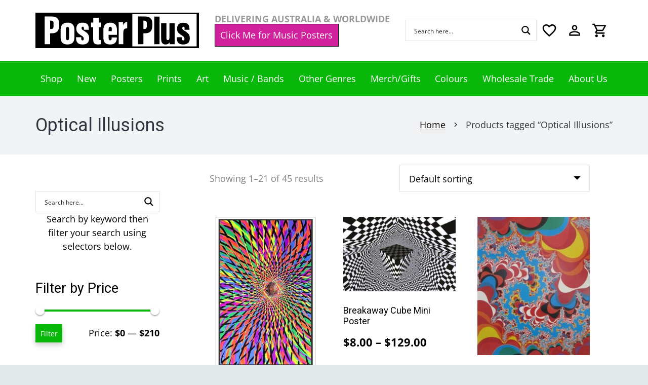

--- FILE ---
content_type: text/html; charset=UTF-8
request_url: https://posterplus.com.au/product-tag/optical-illusions/
body_size: 42941
content:
<!DOCTYPE HTML>
<html class="" lang="en-AU">
<head>
	<meta charset="UTF-8">
					<script>document.documentElement.className = document.documentElement.className + ' yes-js js_active js'</script>
			<meta name='robots' content='index, follow, max-image-preview:large, max-snippet:-1, max-video-preview:-1' />

	
	<title>Optical Illusions Archives &#8212; Poster Plus</title>
	<link rel="canonical" href="https://posterplus.com.au/product-tag/optical-illusions/" />
	<link rel="next" href="https://posterplus.com.au/product-tag/optical-illusions/page/2/" />
	<meta property="og:locale" content="en_US" />
	<meta property="og:type" content="article" />
	<meta property="og:title" content="Optical Illusions Archives &#8212; Poster Plus" />
	<meta property="og:url" content="https://posterplus.com.au/product-tag/optical-illusions/" />
	<meta property="og:site_name" content="Poster Plus" />
	<meta name="twitter:card" content="summary_large_image" />
	<meta name="twitter:site" content="@PosterPlusAus" />
	<script type="application/ld+json" class="yoast-schema-graph">{"@context":"https://schema.org","@graph":[{"@type":"CollectionPage","@id":"https://posterplus.com.au/product-tag/optical-illusions/","url":"https://posterplus.com.au/product-tag/optical-illusions/","name":"Optical Illusions Archives &#8212; Poster Plus","isPartOf":{"@id":"https://posterplus.com.au/#website"},"primaryImageOfPage":{"@id":"https://posterplus.com.au/product-tag/optical-illusions/#primaryimage"},"image":{"@id":"https://posterplus.com.au/product-tag/optical-illusions/#primaryimage"},"thumbnailUrl":"https://posterplus.com.au/storage/2020/06/1964-Andromeda-1.jpg","breadcrumb":{"@id":"https://posterplus.com.au/product-tag/optical-illusions/#breadcrumb"},"inLanguage":"en-AU"},{"@type":"ImageObject","inLanguage":"en-AU","@id":"https://posterplus.com.au/product-tag/optical-illusions/#primaryimage","url":"https://posterplus.com.au/storage/2020/06/1964-Andromeda-1.jpg","contentUrl":"https://posterplus.com.au/storage/2020/06/1964-Andromeda-1.jpg","width":500,"height":760},{"@type":"BreadcrumbList","@id":"https://posterplus.com.au/product-tag/optical-illusions/#breadcrumb","itemListElement":[{"@type":"ListItem","position":1,"name":"Home","item":"https://posterplus.com.au/"},{"@type":"ListItem","position":2,"name":"Optical Illusions"}]},{"@type":"WebSite","@id":"https://posterplus.com.au/#website","url":"https://posterplus.com.au/","name":"Poster Plus","description":"","publisher":{"@id":"https://posterplus.com.au/#organization"},"potentialAction":[{"@type":"SearchAction","target":{"@type":"EntryPoint","urlTemplate":"https://posterplus.com.au/?s={search_term_string}"},"query-input":{"@type":"PropertyValueSpecification","valueRequired":true,"valueName":"search_term_string"}}],"inLanguage":"en-AU"},{"@type":"Organization","@id":"https://posterplus.com.au/#organization","name":"Poster Plus","url":"https://posterplus.com.au/","logo":{"@type":"ImageObject","inLanguage":"en-AU","@id":"https://posterplus.com.au/#/schema/logo/image/","url":"https://posterplus.com.au/storage/2020/03/logo-no-tagline-scaled.jpg","contentUrl":"https://posterplus.com.au/storage/2020/03/logo-no-tagline-scaled.jpg","width":2560,"height":555,"caption":"Poster Plus"},"image":{"@id":"https://posterplus.com.au/#/schema/logo/image/"},"sameAs":["https://www.facebook.com/PosterPlusAustralia/","https://x.com/PosterPlusAus","https://www.instagram.com/posterplusaus/","https://www.pinterest.com.au/posterplusaus/"]}]}</script>
	


<link rel='dns-prefetch' href='//www.google.com' />
<link rel='dns-prefetch' href='//assets.pinterest.com' />
<link rel='dns-prefetch' href='//js.retainful.com' />
<link rel='dns-prefetch' href='//fonts.googleapis.com' />
<link rel="alternate" type="application/rss+xml" title="Poster Plus &raquo; Feed" href="https://posterplus.com.au/feed/" />
<link rel="alternate" type="application/rss+xml" title="Poster Plus &raquo; Comments Feed" href="https://posterplus.com.au/comments/feed/" />
<link rel="alternate" type="application/rss+xml" title="Poster Plus &raquo; Optical Illusions Tag Feed" href="https://posterplus.com.au/product-tag/optical-illusions/feed/" />
<meta name="viewport" content="width=device-width, initial-scale=1"><meta name="SKYPE_TOOLBAR" content="SKYPE_TOOLBAR_PARSER_COMPATIBLE"><meta name="theme-color" content="#ffffff"><meta name="description" content="Blacklight Poster 55x85cm"><meta property="og:url" content="https://posterplus.com.au/product-tag/optical-illusions/"><meta property="og:locale" content="en_AU"><meta property="og:title" content="Optical Illusions Archives &#8212; Poster Plus"><meta property="og:site_name" content="Poster Plus"><meta property="og:type" content="website"><meta property="og:image" content="https://posterplus.com.au/storage/2020/06/1964-Andromeda-1.jpg" itemprop="image"><style id='wp-img-auto-sizes-contain-inline-css' type='text/css'>
img:is([sizes=auto i],[sizes^="auto," i]){contain-intrinsic-size:3000px 1500px}
/*# sourceURL=wp-img-auto-sizes-contain-inline-css */
</style>
<style id='classic-theme-styles-inline-css' type='text/css'>
/*! This file is auto-generated */
.wp-block-button__link{color:#fff;background-color:#32373c;border-radius:9999px;box-shadow:none;text-decoration:none;padding:calc(.667em + 2px) calc(1.333em + 2px);font-size:1.125em}.wp-block-file__button{background:#32373c;color:#fff;text-decoration:none}
/*# sourceURL=/wp-includes/css/classic-themes.min.css */
</style>
<link rel='stylesheet' id='addressfinder-woocommerce-css' href='https://posterplus.com.au/core/modules/7782f54e46/addressfinder-styles.css' type='text/css' media='all' />
<link rel='stylesheet' id='woof-css' href='https://posterplus.com.au/core/modules/e09af06241/css/front.css' type='text/css' media='all' />
<style id='woof-inline-css' type='text/css'>

.woof_products_top_panel li span, .woof_products_top_panel2 li span{background: url(https://posterplus.com.au/core/modules/e09af06241/img/delete.png);background-size: 14px 14px;background-repeat: no-repeat;background-position: right;}
.woof_edit_view{
                    display: none;
                }
.woof h4
{
font-size: 20px;
}
/*# sourceURL=woof-inline-css */
</style>
<link rel='stylesheet' id='chosen-drop-down-css' href='https://posterplus.com.au/core/modules/e09af06241/js/chosen/chosen.min.css' type='text/css' media='all' />
<link rel='stylesheet' id='woof_by_text_html_items-css' href='https://posterplus.com.au/core/modules/e09af06241/ext/by_text/assets/css/front.css' type='text/css' media='all' />
<style id='woocommerce-inline-inline-css' type='text/css'>
.woocommerce form .form-row .required { visibility: visible; }
/*# sourceURL=woocommerce-inline-inline-css */
</style>
<link rel='stylesheet' id='wpos-slick-style-css' href='https://posterplus.com.au/core/modules/35d8a12a4a/assets/css/slick.css' type='text/css' media='all' />
<link rel='stylesheet' id='wcpscwc-public-style-css' href='https://posterplus.com.au/core/modules/35d8a12a4a/assets/css/wcpscwc-public.css' type='text/css' media='all' />
<link rel='stylesheet' id='pinterest-for-woocommerce-pins-css' href='//posterplus.com.au/core/modules/04284eed42/assets/css/frontend/pinterest-for-woocommerce-pins.min.css' type='text/css' media='all' />
<link rel='stylesheet' id='woocommerce-nyp-css' href='https://posterplus.com.au/core/modules/3ce8eb50d3/assets/css/name-your-price.css' type='text/css' media='all' />
<link rel='stylesheet' id='jquery-selectBox-css' href='https://posterplus.com.au/core/modules/140347125a/assets/css/jquery.selectBox.css' type='text/css' media='all' />
<link rel='stylesheet' id='woocommerce_prettyPhoto_css-css' href='//posterplus.com.au/core/modules/39d10ee62c/assets/css/prettyPhoto.css' type='text/css' media='all' />
<link rel='stylesheet' id='yith-wcwl-main-css' href='https://posterplus.com.au/core/modules/140347125a/assets/css/style.css' type='text/css' media='all' />
<style id='yith-wcwl-main-inline-css' type='text/css'>
 :root { --rounded-corners-radius: 16px; --add-to-cart-rounded-corners-radius: 16px; --color-headers-background: #F4F4F4; --feedback-duration: 3s } 
 :root { --rounded-corners-radius: 16px; --add-to-cart-rounded-corners-radius: 16px; --color-headers-background: #F4F4F4; --feedback-duration: 3s } 
/*# sourceURL=yith-wcwl-main-inline-css */
</style>
<link rel='stylesheet' id='us-fonts-css' href='https://fonts.googleapis.com/css?family=Heebo%3A400%2C700%7COpen+Sans%3A400%2C700%2C800&#038;display=swap' type='text/css' media='all' />
<link rel='stylesheet' id='pwb-styles-frontend-css' href='https://posterplus.com.au/core/modules/81939efb43/build/frontend/css/style.css' type='text/css' media='all' />
<link rel='stylesheet' id='us-theme-css' href='https://posterplus.com.au/storage/us-assets/posterplus.com.au.css' type='text/css' media='all' />
<link rel='stylesheet' id='parent-style-css' href='https://posterplus.com.au/core/views/21173faa97/design.css' type='text/css' media='all' />
<link rel='stylesheet' id='child-style-css' href='https://posterplus.com.au/core/views/21173faa97/design.css' type='text/css' media='all' />
<link rel='stylesheet' id='wp-my-instagram-css' href='https://posterplus.com.au/core/modules/e00663ce83/css/style.css' type='text/css' media='all' />
<link rel='stylesheet' id='theme-style-css' href='https://posterplus.com.au/core/views/21173faa97/design.css' type='text/css' media='all' />
<link rel='stylesheet' id='bsf-Defaults-css' href='https://posterplus.com.au/storage/smile_fonts/Defaults/Defaults.css' type='text/css' media='all' />
<link rel='stylesheet' id='ultimate-vc-addons-style-min-css' href='https://posterplus.com.au/core/modules/ad7bdb6c4e/assets/min-css/ultimate.min.css' type='text/css' media='all' />
<script type="text/javascript" id="woof-husky-js-extra">
/* <![CDATA[ */
var woof_husky_txt = {"ajax_url":"https://posterplus.com.au/json.php","plugin_uri":"https://posterplus.com.au/core/modules/e09af06241/ext/by_text/","loader":"https://posterplus.com.au/core/modules/e09af06241/ext/by_text/assets/img/ajax-loader.gif","not_found":"Nothing found!","prev":"Prev","next":"Next","site_link":"https://posterplus.com.au","default_data":{"placeholder":"","behavior":"title","search_by_full_word":"0","autocomplete":"0","how_to_open_links":"0","taxonomy_compatibility":"0","sku_compatibility":"0","custom_fields":"","search_desc_variant":"0","view_text_length":"10","min_symbols":"3","max_posts":"10","image":"","notes_for_customer":"","template":"","max_open_height":"300","page":0}};
//# sourceURL=woof-husky-js-extra
/* ]]> */
</script>
<script type="text/javascript" src="https://posterplus.com.au/core/modules/e09af06241/ext/by_text/assets/js/husky.js" id="woof-husky-js"></script>
<script type="text/javascript" src="https://posterplus.com.au/lib/js/jquery/jquery.min.js" id="jquery-core-js"></script>
<script type="text/javascript" src="https://posterplus.com.au/lib/js/jquery/jquery-migrate.min.js" id="jquery-migrate-js"></script>
<script type="text/javascript" src="https://posterplus.com.au/core/modules/4665ec2b78/js/rcfwc.js" id="rcfwc-js-js" defer="defer" data-wp-strategy="defer"></script>
<script type="text/javascript" src="https://www.google.com/recaptcha/api.js?hl=en_AU" id="recaptcha-js" defer="defer" data-wp-strategy="defer"></script>
<script type="text/javascript" src="https://posterplus.com.au/core/modules/39d10ee62c/assets/js/jquery-blockui/jquery.blockUI.min.js" id="wc-jquery-blockui-js" defer="defer" data-wp-strategy="defer"></script>
<script type="text/javascript" id="wc-add-to-cart-js-extra">
/* <![CDATA[ */
var wc_add_to_cart_params = {"ajax_url":"/json.php","wc_ajax_url":"/?wc-ajax=%%endpoint%%","i18n_view_cart":"View cart","cart_url":"https://posterplus.com.au/cart/","is_cart":"","cart_redirect_after_add":"no"};
//# sourceURL=wc-add-to-cart-js-extra
/* ]]> */
</script>
<script type="text/javascript" src="https://posterplus.com.au/core/modules/39d10ee62c/assets/js/frontend/add-to-cart.min.js" id="wc-add-to-cart-js" defer="defer" data-wp-strategy="defer"></script>
<script type="text/javascript" src="https://posterplus.com.au/core/modules/39d10ee62c/assets/js/js-cookie/js.cookie.min.js" id="wc-js-cookie-js" defer="defer" data-wp-strategy="defer"></script>
<script type="text/javascript" id="woocommerce-js-extra">
/* <![CDATA[ */
var woocommerce_params = {"ajax_url":"/json.php","wc_ajax_url":"/?wc-ajax=%%endpoint%%","i18n_password_show":"Show password","i18n_password_hide":"Hide password"};
//# sourceURL=woocommerce-js-extra
/* ]]> */
</script>
<script type="text/javascript" src="https://posterplus.com.au/core/modules/39d10ee62c/assets/js/frontend/woocommerce.min.js" id="woocommerce-js" defer="defer" data-wp-strategy="defer"></script>
<script type="text/javascript" id="wc-cart-fragments-js-extra">
/* <![CDATA[ */
var wc_cart_fragments_params = {"ajax_url":"/json.php","wc_ajax_url":"/?wc-ajax=%%endpoint%%","cart_hash_key":"wc_cart_hash_58c52cb3ca3835493bed4cf69e341885","fragment_name":"wc_fragments_58c52cb3ca3835493bed4cf69e341885","request_timeout":"5000"};
//# sourceURL=wc-cart-fragments-js-extra
/* ]]> */
</script>
<script type="text/javascript" src="https://posterplus.com.au/core/modules/39d10ee62c/assets/js/frontend/cart-fragments.min.js" id="wc-cart-fragments-js" defer="defer" data-wp-strategy="defer"></script>
<script type="text/javascript" id="rnoc_track-user-cart-js-extra">
/* <![CDATA[ */
var retainful_cart_data = {"ajax_url":"https://posterplus.com.au/json.php","jquery_url":"https://posterplus.com.au/lib/js/jquery/jquery.js","ip":"3.145.81.112","version":"2.6.43","public_key":"78dead51-03d5-4768-9ec1-2db048b25aff","api_url":"https://api.retainful.com/v1/woocommerce/webhooks/checkout","billing_email":"","tracking_element_selector":"retainful-abandoned-cart-data","cart_tracking_engine":"js","products":""};
//# sourceURL=rnoc_track-user-cart-js-extra
/* ]]> */
</script>
<script src='https://js.retainful.com/woocommerce/v2/retainful.js' id='rnoc_track-user-cart-js' data-cfasync='false' defer></script><script type="text/javascript" id="rnoc_popup-coupon-js-extra">
/* <![CDATA[ */
var retainful_popup_data = {"ajax_url":"https://posterplus.com.au/json.php","version":"2.6.43","popup_redirect_timeout":"1500"};
//# sourceURL=rnoc_popup-coupon-js-extra
/* ]]> */
</script>
<script type="text/javascript" src="https://posterplus.com.au/core/modules/8d818bb247/src/assets/js/popup_coupon.js" id="rnoc_popup-coupon-js"></script>
<script type="text/javascript" src="https://posterplus.com.au/lib/js/jquery/ui/core.min.js" id="jquery-ui-core-js"></script>
<script type="text/javascript" src="https://posterplus.com.au/core/modules/ad7bdb6c4e/assets/min-js/ultimate.min.js" id="ultimate-vc-addons-script-js"></script>
<script type="text/javascript" src="https://posterplus.com.au/core/modules/ad7bdb6c4e/assets/min-js/ultimate_bg.min.js" id="ultimate-vc-addons-row-bg-js"></script>
<script></script>
		
		<script>
			(function(i,s,o,g,r,a,m){i['GoogleAnalyticsObject']=r;i[r]=i[r]||function(){
			(i[r].q=i[r].q||[]).push(arguments)},i[r].l=1*new Date();a=s.createElement(o),
			m=s.getElementsByTagName(o)[0];a.async=1;a.src=g;m.parentNode.insertBefore(a,m)
			})(window,document,'script','https://www.google-analytics.com/analytics.js','ga');
			ga('create', 'UA-57749240-1', 'auto');
			ga('set', 'forceSSL', true);
			ga('send', 'pageview');
		</script>

				<style type="text/css">
				p.user_not_wholesale {
					text-align: center;
				}
				p.user_not_wholesale a {
					text-decoration: none;
					border: 2px solid #333;
					color: #333;
					padding: 10px 60px;
				}
			</style>
				<script>
		if ( !/Android|webOS|iPhone|iPad|iPod|BlackBerry|IEMobile|Opera Mini/i.test( navigator.userAgent ) ) {
			var root = document.getElementsByTagName( 'html' )[ 0 ]
			root.className += " no-touch";
		}
	</script>
		<noscript><style>.woocommerce-product-gallery{ opacity: 1 !important; }</style></noscript>
	
<link rel="icon" href="https://posterplus.com.au/storage/2020/06/favicon-64x64.png" sizes="32x32" />
<link rel="icon" href="https://posterplus.com.au/storage/2020/06/favicon-300x300.png" sizes="192x192" />
<link rel="apple-touch-icon" href="https://posterplus.com.au/storage/2020/06/favicon-300x300.png" />
<meta name="msapplication-TileImage" content="https://posterplus.com.au/storage/2020/06/favicon-300x300.png" />
<noscript><style> .wpb_animate_when_almost_visible { opacity: 1; }</style></noscript>		<style id="us-header-css"> .l-subheader.at_top, .l-subheader.at_top .w-dropdown-list, .l-subheader.at_top .type_mobile .w-nav-list.level_1{background:#ffffff;color:#000000} .no-touch .l-subheader.at_top a:hover, .no-touch .l-header.bg_transparent .l-subheader.at_top .w-dropdown.opened a:hover{color:#999999} .l-header.bg_transparent:not(.sticky) .l-subheader.at_top{background:rgba(0,0,0,0.2);color:rgba(255,255,255,0.66)} .no-touch .l-header.bg_transparent:not(.sticky) .at_top .w-cart-link:hover, .no-touch .l-header.bg_transparent:not(.sticky) .at_top .w-text a:hover, .no-touch .l-header.bg_transparent:not(.sticky) .at_top .w-html a:hover, .no-touch .l-header.bg_transparent:not(.sticky) .at_top .w-nav>a:hover, .no-touch .l-header.bg_transparent:not(.sticky) .at_top .w-menu a:hover, .no-touch .l-header.bg_transparent:not(.sticky) .at_top .w-search>a:hover, .no-touch .l-header.bg_transparent:not(.sticky) .at_top .w-dropdown a:hover, .no-touch .l-header.bg_transparent:not(.sticky) .at_top .type_desktop .menu-item.level_1:hover>a{color:} .l-subheader.at_middle, .l-subheader.at_middle .w-dropdown-list, .l-subheader.at_middle .type_mobile .w-nav-list.level_1{background:#09b80a;color:#ffffff} .no-touch .l-subheader.at_middle a:hover, .no-touch .l-header.bg_transparent .l-subheader.at_middle .w-dropdown.opened a:hover{color:#ffffff} .l-header.bg_transparent:not(.sticky) .l-subheader.at_middle{background:transparent;color:} .no-touch .l-header.bg_transparent:not(.sticky) .at_middle .w-cart-link:hover, .no-touch .l-header.bg_transparent:not(.sticky) .at_middle .w-text a:hover, .no-touch .l-header.bg_transparent:not(.sticky) .at_middle .w-html a:hover, .no-touch .l-header.bg_transparent:not(.sticky) .at_middle .w-nav>a:hover, .no-touch .l-header.bg_transparent:not(.sticky) .at_middle .w-menu a:hover, .no-touch .l-header.bg_transparent:not(.sticky) .at_middle .w-search>a:hover, .no-touch .l-header.bg_transparent:not(.sticky) .at_middle .w-dropdown a:hover, .no-touch .l-header.bg_transparent:not(.sticky) .at_middle .type_desktop .menu-item.level_1:hover>a{color:} .header_ver .l-header{background:#09b80a;color:#ffffff}@media (min-width:900px){.hidden_for_default{display:none!important} .l-subheader.at_bottom{display:none}.l-header{position:relative;z-index:111;width:100%} .l-subheader{margin:0 auto} .l-subheader.width_full{padding-left:1.5rem;padding-right:1.5rem} .l-subheader-h{display:flex;align-items:center;position:relative;margin:0 auto;height:inherit} .w-header-show{display:none}.l-header.pos_fixed{position:fixed;left:0} .l-header.pos_fixed:not(.notransition) .l-subheader{transition-property:transform, background, box-shadow, line-height, height;transition-duration:0.3s;transition-timing-function:cubic-bezier(.78,.13,.15,.86)}.header_hor .l-header.sticky_auto_hide{transition:transform 0.3s cubic-bezier(.78,.13,.15,.86) 0.1s} .header_hor .l-header.sticky_auto_hide.down{transform:translateY(-100%);overflow:hidden}.l-header.bg_transparent:not(.sticky) .l-subheader{box-shadow:none!important;background:none} .l-header.bg_transparent~.l-main .l-section.width_full.height_auto:first-child>.l-section-h{padding-top:0!important;padding-bottom:0!important}.l-header.pos_static.bg_transparent{position:absolute;left:0}.l-subheader.width_full .l-subheader-h{max-width:none!important}.headerinpos_above .l-header.pos_fixed{overflow:hidden;transition:transform 0.3s;transform:translate3d(0,-100%,0)} .headerinpos_above .l-header.pos_fixed.sticky{overflow:visible;transform:none} .headerinpos_above .l-header.pos_fixed~.l-section>.l-section-h, .headerinpos_above .l-header.pos_fixed~.l-main .l-section:first-of-type>.l-section-h{padding-top:0!important}.l-header.shadow_thin .l-subheader.at_middle, .l-header.shadow_thin .l-subheader.at_bottom, .l-header.shadow_none.sticky .l-subheader.at_middle, .l-header.shadow_none.sticky .l-subheader.at_bottom{box-shadow:0 1px 0 rgba(0,0,0,0.08)} .l-header.shadow_wide .l-subheader.at_middle, .l-header.shadow_wide .l-subheader.at_bottom{box-shadow:0 3px 5px -1px rgba(0,0,0,0.1), 0 2px 1px -1px rgba(0,0,0,0.05)}.header_hor .l-subheader-cell>.w-cart{margin-left:0;margin-right:0} .l-header:before{content:'140'} .l-subheader.at_top{line-height:120px;height:120px} .l-header.sticky .l-subheader.at_top{line-height:90px;height:90px} .l-subheader.at_middle{line-height:70px;height:70px} .l-header.sticky .l-subheader.at_middle{line-height:50px;height:50px} .l-subheader.at_bottom{line-height:50px;height:50px} .l-header.sticky .l-subheader.at_bottom{line-height:50px;height:50px}.l-subheader.with_centering .l-subheader-cell.at_left, .l-subheader.with_centering .l-subheader-cell.at_right{flex-basis:100px}.l-header.pos_fixed~.l-main>.l-section:first-of-type>.l-section-h, .headerinpos_below .l-header.pos_fixed~.l-main>.l-section:nth-of-type(2)>.l-section-h, .l-header.pos_static.bg_transparent~.l-main>.l-section:first-of-type>.l-section-h{padding-top:190px} .headerinpos_bottom .l-header.pos_fixed~.l-main>.l-section:first-of-type>.l-section-h{padding-bottom:190px}.l-header.bg_transparent~.l-main .l-section.valign_center:first-of-type>.l-section-h{top:-95px} .headerinpos_bottom .l-header.pos_fixed.bg_transparent~.l-main .l-section.valign_center:first-of-type>.l-section-h{top:95px}.menu-item-object-us_page_block{max-height:calc(100vh - 190px)}.l-header.pos_fixed:not(.down)~.l-main .l-section.type_sticky{top:140px} .admin-bar .l-header.pos_fixed:not(.down)~.l-main .l-section.type_sticky{top:172px} .l-header.pos_fixed.sticky:not(.down)~.l-main .l-section.type_sticky:first-of-type>.l-section-h{padding-top:140px}.l-header.pos_fixed~.l-main .vc_column-inner.type_sticky>.wpb_wrapper{top:calc(140px + 4rem)}.l-header.pos_fixed~.l-main .woocommerce .cart-collaterals, .l-header.pos_fixed~.l-main .woocommerce-checkout #order_review{top:140px}.l-header.pos_static.bg_solid~.l-main .l-section.height_full:first-of-type{min-height:calc(100vh - 190px)} .admin-bar .l-header.pos_static.bg_solid~.l-main .l-section.height_full:first-of-type{min-height:calc(100vh - 222px)} .l-header.pos_fixed:not(.sticky_auto_hide)~.l-main .l-section.height_full:not(:first-of-type){min-height:calc(100vh - 140px)} .admin-bar .l-header.pos_fixed:not(.sticky_auto_hide)~.l-main .l-section.height_full:not(:first-of-type){min-height:calc(100vh - 172px)}.headerinpos_below .l-header.pos_fixed:not(.sticky){position:absolute;top:100%} .headerinpos_bottom .l-header.pos_fixed:not(.sticky){position:absolute;bottom:0} .headerinpos_below .l-header.pos_fixed~.l-main>.l-section:first-of-type>.l-section-h, .headerinpos_bottom .l-header.pos_fixed~.l-main>.l-section:first-of-type>.l-section-h{padding-top:0!important} .headerinpos_below .l-header.pos_fixed~.l-main .l-section.height_full:nth-of-type(2){min-height:100vh} .admin-bar.headerinpos_below .l-header.pos_fixed~.l-main .l-section.height_full:nth-of-type(2){min-height:calc(100vh - 32px)} .headerinpos_bottom .l-header.pos_fixed:not(.sticky) .w-cart-dropdown, .headerinpos_bottom .l-header.pos_fixed:not(.sticky) .w-nav.type_desktop .w-nav-list.level_2{bottom:100%;transform-origin:0 100%} .headerinpos_bottom .l-header.pos_fixed:not(.sticky) .w-nav.type_mobile.m_layout_dropdown .w-nav-list.level_1{top:auto;bottom:100%;box-shadow:0 -3px 3px rgba(0,0,0,0.1)} .headerinpos_bottom .l-header.pos_fixed:not(.sticky) .w-nav.type_desktop .w-nav-list.level_3, .headerinpos_bottom .l-header.pos_fixed:not(.sticky) .w-nav.type_desktop .w-nav-list.level_4{top:auto;bottom:0;transform-origin:0 100%}.headerinpos_bottom .l-header.pos_fixed:not(.sticky) .w-dropdown-list{top:auto;bottom:-0.4em;padding-top:0.4em;padding-bottom:2.4em}}@media (min-width:600px) and (max-width:899px){.hidden_for_tablets{display:none!important} .l-subheader.at_bottom{display:none}.l-header{position:relative;z-index:111;width:100%} .l-subheader{margin:0 auto} .l-subheader.width_full{padding-left:1.5rem;padding-right:1.5rem} .l-subheader-h{display:flex;align-items:center;position:relative;margin:0 auto;height:inherit} .w-header-show{display:none}.l-header.pos_fixed{position:fixed;left:0} .l-header.pos_fixed:not(.notransition) .l-subheader{transition-property:transform, background, box-shadow, line-height, height;transition-duration:0.3s;transition-timing-function:cubic-bezier(.78,.13,.15,.86)}.header_hor .l-header.sticky_auto_hide{transition:transform 0.3s cubic-bezier(.78,.13,.15,.86) 0.1s} .header_hor .l-header.sticky_auto_hide.down{transform:translateY(-100%);overflow:hidden}.l-header.bg_transparent:not(.sticky) .l-subheader{box-shadow:none!important;background:none} .l-header.bg_transparent~.l-main .l-section.width_full.height_auto:first-child>.l-section-h{padding-top:0!important;padding-bottom:0!important}.l-header.pos_static.bg_transparent{position:absolute;left:0}.l-subheader.width_full .l-subheader-h{max-width:none!important}.headerinpos_above .l-header.pos_fixed{overflow:hidden;transition:transform 0.3s;transform:translate3d(0,-100%,0)} .headerinpos_above .l-header.pos_fixed.sticky{overflow:visible;transform:none} .headerinpos_above .l-header.pos_fixed~.l-section>.l-section-h, .headerinpos_above .l-header.pos_fixed~.l-main .l-section:first-of-type>.l-section-h{padding-top:0!important}.l-header.shadow_thin .l-subheader.at_middle, .l-header.shadow_thin .l-subheader.at_bottom, .l-header.shadow_none.sticky .l-subheader.at_middle, .l-header.shadow_none.sticky .l-subheader.at_bottom{box-shadow:0 1px 0 rgba(0,0,0,0.08)} .l-header.shadow_wide .l-subheader.at_middle, .l-header.shadow_wide .l-subheader.at_bottom{box-shadow:0 3px 5px -1px rgba(0,0,0,0.1), 0 2px 1px -1px rgba(0,0,0,0.05)}.header_hor .l-subheader-cell>.w-cart{margin-left:0;margin-right:0} .l-header:before{content:'110'} .l-subheader.at_top{line-height:50px;height:50px} .l-header.sticky .l-subheader.at_top{line-height:50px;height:50px} .l-subheader.at_middle{line-height:80px;height:80px} .l-header.sticky .l-subheader.at_middle{line-height:60px;height:60px} .l-subheader.at_bottom{line-height:50px;height:50px} .l-header.sticky .l-subheader.at_bottom{line-height:50px;height:50px}.l-subheader.with_centering_tablets .l-subheader-cell.at_left, .l-subheader.with_centering_tablets .l-subheader-cell.at_right{flex-basis:100px}.l-header.pos_fixed~.l-main>.l-section:first-of-type>.l-section-h, .headerinpos_below .l-header.pos_fixed~.l-main>.l-section:nth-of-type(2)>.l-section-h, .l-header.pos_static.bg_transparent~.l-main>.l-section:first-of-type>.l-section-h{padding-top:130px}.l-header.bg_transparent~.l-main .l-section.valign_center:first-of-type>.l-section-h{top:-65px}.l-header.pos_fixed~.l-main .l-section.type_sticky{top:110px} .admin-bar .l-header.pos_fixed~.l-main .l-section.type_sticky{top:142px} .l-header.pos_fixed.sticky:not(.down)~.l-main .l-section.type_sticky:first-of-type>.l-section-h{padding-top:110px}.l-header.pos_static.bg_solid~.l-main .l-section.height_full:first-of-type{min-height:calc(100vh - 130px)} .l-header.pos_fixed:not(.sticky_auto_hide)~.l-main .l-section.height_full:not(:first-of-type){min-height:calc(100vh - 110px)}}@media (max-width:599px){.hidden_for_mobiles{display:none!important} .l-subheader.at_bottom{display:none}.l-header{position:relative;z-index:111;width:100%} .l-subheader{margin:0 auto} .l-subheader.width_full{padding-left:1.5rem;padding-right:1.5rem} .l-subheader-h{display:flex;align-items:center;position:relative;margin:0 auto;height:inherit} .w-header-show{display:none}.l-header.pos_fixed{position:fixed;left:0} .l-header.pos_fixed:not(.notransition) .l-subheader{transition-property:transform, background, box-shadow, line-height, height;transition-duration:0.3s;transition-timing-function:cubic-bezier(.78,.13,.15,.86)}.header_hor .l-header.sticky_auto_hide{transition:transform 0.3s cubic-bezier(.78,.13,.15,.86) 0.1s} .header_hor .l-header.sticky_auto_hide.down{transform:translateY(-100%);overflow:hidden}.l-header.bg_transparent:not(.sticky) .l-subheader{box-shadow:none!important;background:none} .l-header.bg_transparent~.l-main .l-section.width_full.height_auto:first-child>.l-section-h{padding-top:0!important;padding-bottom:0!important}.l-header.pos_static.bg_transparent{position:absolute;left:0}.l-subheader.width_full .l-subheader-h{max-width:none!important}.headerinpos_above .l-header.pos_fixed{overflow:hidden;transition:transform 0.3s;transform:translate3d(0,-100%,0)} .headerinpos_above .l-header.pos_fixed.sticky{overflow:visible;transform:none} .headerinpos_above .l-header.pos_fixed~.l-section>.l-section-h, .headerinpos_above .l-header.pos_fixed~.l-main .l-section:first-of-type>.l-section-h{padding-top:0!important}.l-header.shadow_thin .l-subheader.at_middle, .l-header.shadow_thin .l-subheader.at_bottom, .l-header.shadow_none.sticky .l-subheader.at_middle, .l-header.shadow_none.sticky .l-subheader.at_bottom{box-shadow:0 1px 0 rgba(0,0,0,0.08)} .l-header.shadow_wide .l-subheader.at_middle, .l-header.shadow_wide .l-subheader.at_bottom{box-shadow:0 3px 5px -1px rgba(0,0,0,0.1), 0 2px 1px -1px rgba(0,0,0,0.05)}.header_hor .l-subheader-cell>.w-cart{margin-left:0;margin-right:0} .l-header:before{content:'100'} .l-subheader.at_top{line-height:50px;height:50px} .l-header.sticky .l-subheader.at_top{line-height:50px;height:50px} .l-subheader.at_middle{line-height:55px;height:55px} .l-header.sticky .l-subheader.at_middle{line-height:50px;height:50px} .l-subheader.at_bottom{line-height:50px;height:50px} .l-header.sticky .l-subheader.at_bottom{line-height:50px;height:50px}.l-subheader.with_centering_mobiles .l-subheader-cell.at_left, .l-subheader.with_centering_mobiles .l-subheader-cell.at_right{flex-basis:100px}.l-header.pos_fixed~.l-main>.l-section:first-of-type>.l-section-h, .headerinpos_below .l-header.pos_fixed~.l-main>.l-section:nth-of-type(2)>.l-section-h, .l-header.pos_static.bg_transparent~.l-main>.l-section:first-of-type>.l-section-h{padding-top:105px}.l-header.bg_transparent~.l-main .l-section.valign_center:first-of-type>.l-section-h{top:-52.5px}.l-header.pos_fixed~.l-main .l-section.type_sticky{top:100px} .l-header.pos_fixed.sticky:not(.down)~.l-main .l-section.type_sticky:first-of-type>.l-section-h{padding-top:100px}.l-header.pos_static.bg_solid~.l-main .l-section.height_full:first-of-type{min-height:calc(100vh - 105px)} .l-header.pos_fixed:not(.sticky_auto_hide)~.l-main .l-section.height_full:not(:first-of-type){min-height:calc(100vh - 100px)}}@media (min-width:900px){.ush_image_1{height:70px!important} .l-header.sticky .ush_image_1{height:60px!important}} @media (min-width:600px) and (max-width:899px){.ush_image_1{height:40px!important} .l-header.sticky .ush_image_1{height:30px!important}} @media (max-width:599px){.ush_image_1{height:40px!important} .l-header.sticky .ush_image_1{height:30px!important}}.header_hor .ush_menu_1.type_desktop .menu-item.level_1>a:not(.w-btn){padding-left:10px;padding-right:10px} .header_hor .ush_menu_1.type_desktop .menu-item.level_1>a.w-btn{margin-left:10px;margin-right:10px} .header_ver .ush_menu_1.type_desktop .menu-item.level_1>a:not(.w-btn){padding-top:10px;padding-bottom:10px} .header_ver .ush_menu_1.type_desktop .menu-item.level_1>a.w-btn{margin-top:10px;margin-bottom:10px} .ush_menu_1.type_desktop .menu-item:not(.level_1){font-size:14px} .ush_menu_1.type_mobile .w-nav-anchor.level_1{font-size:1.1rem} .ush_menu_1.type_mobile .w-nav-anchor:not(.level_1){font-size:0.9rem} @media (min-width:900px){.ush_menu_1 .w-nav-icon{font-size:20px}} @media (min-width:600px) and (max-width:899px){.ush_menu_1 .w-nav-icon{font-size:20px}} @media (max-width:599px){.ush_menu_1 .w-nav-icon{font-size:20px}} .ush_menu_1 .w-nav-icon i{border-width:3px}@media screen and (max-width:899px){.w-nav.ush_menu_1>.w-nav-list.level_1{display:none} .ush_menu_1 .w-nav-control{display:block}} .ush_menu_1 .menu-item.level_1>a:not(.w-btn):focus, .no-touch .ush_menu_1 .menu-item.level_1.opened>a:not(.w-btn), .no-touch .ush_menu_1 .menu-item.level_1:hover>a:not(.w-btn){background:;color:#ffffff}.ush_menu_1 .menu-item.level_1.current-menu-item>a:not(.w-btn), .ush_menu_1 .menu-item.level_1.current-menu-ancestor>a:not(.w-btn), .ush_menu_1 .menu-item.level_1.current-page-ancestor>a:not(.w-btn){background:;color:#ffffff}.l-header.bg_transparent:not(.sticky) .ush_menu_1.type_desktop .menu-item.level_1.current-menu-item>a:not(.w-btn), .l-header.bg_transparent:not(.sticky) .ush_menu_1.type_desktop .menu-item.level_1.current-menu-ancestor>a:not(.w-btn), .l-header.bg_transparent:not(.sticky) .ush_menu_1.type_desktop .menu-item.level_1.current-page-ancestor>a:not(.w-btn){background:;color:}.ush_menu_1 .w-nav-list:not(.level_1){background:#ffffff;color:#303640}.no-touch .ush_menu_1 .menu-item:not(.level_1)>a:focus, .no-touch .ush_menu_1 .menu-item:not(.level_1):hover>a{background:#09b80a;color:#ffffff}.ush_menu_1 .menu-item:not(.level_1).current-menu-item>a, .ush_menu_1 .menu-item:not(.level_1).current-menu-ancestor>a, .ush_menu_1 .menu-item:not(.level_1).current-page-ancestor>a{background:transparent;color:#09b80a} @media (min-width:900px){.ush_cart_1 .w-cart-link{font-size:32px}} @media (min-width:600px) and (max-width:899px){.ush_cart_1 .w-cart-link{font-size:20px}} @media (max-width:599px){.ush_cart_1 .w-cart-link{font-size:20px}}.ush_text_2{font-family:'Open Sans', sans-serif!important;font-size:32px!important}.ush_text_6{font-family:'Open Sans', sans-serif!important;font-size:32px!important}.ush_btn_1{color:#ffffff!important;background:#d1219c!important}</style>
		<link href="//fonts.googleapis.com/css?family=Material+Icons+Outlined" rel="stylesheet">
 <script async src="https://www.googletagmanager.com/gtag/js?id=AW-11303518131"></script> <script> window.dataLayer = window.dataLayer || []; function gtag(){dataLayer.push(arguments);} gtag('js', new Date()); gtag('config', 'AW-11303518131'); </script><style id="us-design-options-css">.us_custom_bb1ac228{color:#1a1a1a!important;text-align:left!important;font-family:Arial, Helvetica, sans-serif!important;font-weight:400!important;text-transform:uppercase!important;font-style:normal!important;position:relative!important}.us_custom_539f15ee{padding-bottom:30px!important}</style><link rel='stylesheet' id='wc-blocks-style-css' href='https://posterplus.com.au/core/modules/39d10ee62c/assets/client/blocks/wc-blocks.css' type='text/css' media='all' />
<style id='global-styles-inline-css' type='text/css'>
:root{--wp--preset--aspect-ratio--square: 1;--wp--preset--aspect-ratio--4-3: 4/3;--wp--preset--aspect-ratio--3-4: 3/4;--wp--preset--aspect-ratio--3-2: 3/2;--wp--preset--aspect-ratio--2-3: 2/3;--wp--preset--aspect-ratio--16-9: 16/9;--wp--preset--aspect-ratio--9-16: 9/16;--wp--preset--color--black: #000000;--wp--preset--color--cyan-bluish-gray: #abb8c3;--wp--preset--color--white: #ffffff;--wp--preset--color--pale-pink: #f78da7;--wp--preset--color--vivid-red: #cf2e2e;--wp--preset--color--luminous-vivid-orange: #ff6900;--wp--preset--color--luminous-vivid-amber: #fcb900;--wp--preset--color--light-green-cyan: #7bdcb5;--wp--preset--color--vivid-green-cyan: #00d084;--wp--preset--color--pale-cyan-blue: #8ed1fc;--wp--preset--color--vivid-cyan-blue: #0693e3;--wp--preset--color--vivid-purple: #9b51e0;--wp--preset--gradient--vivid-cyan-blue-to-vivid-purple: linear-gradient(135deg,rgb(6,147,227) 0%,rgb(155,81,224) 100%);--wp--preset--gradient--light-green-cyan-to-vivid-green-cyan: linear-gradient(135deg,rgb(122,220,180) 0%,rgb(0,208,130) 100%);--wp--preset--gradient--luminous-vivid-amber-to-luminous-vivid-orange: linear-gradient(135deg,rgb(252,185,0) 0%,rgb(255,105,0) 100%);--wp--preset--gradient--luminous-vivid-orange-to-vivid-red: linear-gradient(135deg,rgb(255,105,0) 0%,rgb(207,46,46) 100%);--wp--preset--gradient--very-light-gray-to-cyan-bluish-gray: linear-gradient(135deg,rgb(238,238,238) 0%,rgb(169,184,195) 100%);--wp--preset--gradient--cool-to-warm-spectrum: linear-gradient(135deg,rgb(74,234,220) 0%,rgb(151,120,209) 20%,rgb(207,42,186) 40%,rgb(238,44,130) 60%,rgb(251,105,98) 80%,rgb(254,248,76) 100%);--wp--preset--gradient--blush-light-purple: linear-gradient(135deg,rgb(255,206,236) 0%,rgb(152,150,240) 100%);--wp--preset--gradient--blush-bordeaux: linear-gradient(135deg,rgb(254,205,165) 0%,rgb(254,45,45) 50%,rgb(107,0,62) 100%);--wp--preset--gradient--luminous-dusk: linear-gradient(135deg,rgb(255,203,112) 0%,rgb(199,81,192) 50%,rgb(65,88,208) 100%);--wp--preset--gradient--pale-ocean: linear-gradient(135deg,rgb(255,245,203) 0%,rgb(182,227,212) 50%,rgb(51,167,181) 100%);--wp--preset--gradient--electric-grass: linear-gradient(135deg,rgb(202,248,128) 0%,rgb(113,206,126) 100%);--wp--preset--gradient--midnight: linear-gradient(135deg,rgb(2,3,129) 0%,rgb(40,116,252) 100%);--wp--preset--font-size--small: 13px;--wp--preset--font-size--medium: 20px;--wp--preset--font-size--large: 36px;--wp--preset--font-size--x-large: 42px;--wp--preset--spacing--20: 0.44rem;--wp--preset--spacing--30: 0.67rem;--wp--preset--spacing--40: 1rem;--wp--preset--spacing--50: 1.5rem;--wp--preset--spacing--60: 2.25rem;--wp--preset--spacing--70: 3.38rem;--wp--preset--spacing--80: 5.06rem;--wp--preset--shadow--natural: 6px 6px 9px rgba(0, 0, 0, 0.2);--wp--preset--shadow--deep: 12px 12px 50px rgba(0, 0, 0, 0.4);--wp--preset--shadow--sharp: 6px 6px 0px rgba(0, 0, 0, 0.2);--wp--preset--shadow--outlined: 6px 6px 0px -3px rgb(255, 255, 255), 6px 6px rgb(0, 0, 0);--wp--preset--shadow--crisp: 6px 6px 0px rgb(0, 0, 0);}:where(.is-layout-flex){gap: 0.5em;}:where(.is-layout-grid){gap: 0.5em;}body .is-layout-flex{display: flex;}.is-layout-flex{flex-wrap: wrap;align-items: center;}.is-layout-flex > :is(*, div){margin: 0;}body .is-layout-grid{display: grid;}.is-layout-grid > :is(*, div){margin: 0;}:where(.wp-block-columns.is-layout-flex){gap: 2em;}:where(.wp-block-columns.is-layout-grid){gap: 2em;}:where(.wp-block-post-template.is-layout-flex){gap: 1.25em;}:where(.wp-block-post-template.is-layout-grid){gap: 1.25em;}.has-black-color{color: var(--wp--preset--color--black) !important;}.has-cyan-bluish-gray-color{color: var(--wp--preset--color--cyan-bluish-gray) !important;}.has-white-color{color: var(--wp--preset--color--white) !important;}.has-pale-pink-color{color: var(--wp--preset--color--pale-pink) !important;}.has-vivid-red-color{color: var(--wp--preset--color--vivid-red) !important;}.has-luminous-vivid-orange-color{color: var(--wp--preset--color--luminous-vivid-orange) !important;}.has-luminous-vivid-amber-color{color: var(--wp--preset--color--luminous-vivid-amber) !important;}.has-light-green-cyan-color{color: var(--wp--preset--color--light-green-cyan) !important;}.has-vivid-green-cyan-color{color: var(--wp--preset--color--vivid-green-cyan) !important;}.has-pale-cyan-blue-color{color: var(--wp--preset--color--pale-cyan-blue) !important;}.has-vivid-cyan-blue-color{color: var(--wp--preset--color--vivid-cyan-blue) !important;}.has-vivid-purple-color{color: var(--wp--preset--color--vivid-purple) !important;}.has-black-background-color{background-color: var(--wp--preset--color--black) !important;}.has-cyan-bluish-gray-background-color{background-color: var(--wp--preset--color--cyan-bluish-gray) !important;}.has-white-background-color{background-color: var(--wp--preset--color--white) !important;}.has-pale-pink-background-color{background-color: var(--wp--preset--color--pale-pink) !important;}.has-vivid-red-background-color{background-color: var(--wp--preset--color--vivid-red) !important;}.has-luminous-vivid-orange-background-color{background-color: var(--wp--preset--color--luminous-vivid-orange) !important;}.has-luminous-vivid-amber-background-color{background-color: var(--wp--preset--color--luminous-vivid-amber) !important;}.has-light-green-cyan-background-color{background-color: var(--wp--preset--color--light-green-cyan) !important;}.has-vivid-green-cyan-background-color{background-color: var(--wp--preset--color--vivid-green-cyan) !important;}.has-pale-cyan-blue-background-color{background-color: var(--wp--preset--color--pale-cyan-blue) !important;}.has-vivid-cyan-blue-background-color{background-color: var(--wp--preset--color--vivid-cyan-blue) !important;}.has-vivid-purple-background-color{background-color: var(--wp--preset--color--vivid-purple) !important;}.has-black-border-color{border-color: var(--wp--preset--color--black) !important;}.has-cyan-bluish-gray-border-color{border-color: var(--wp--preset--color--cyan-bluish-gray) !important;}.has-white-border-color{border-color: var(--wp--preset--color--white) !important;}.has-pale-pink-border-color{border-color: var(--wp--preset--color--pale-pink) !important;}.has-vivid-red-border-color{border-color: var(--wp--preset--color--vivid-red) !important;}.has-luminous-vivid-orange-border-color{border-color: var(--wp--preset--color--luminous-vivid-orange) !important;}.has-luminous-vivid-amber-border-color{border-color: var(--wp--preset--color--luminous-vivid-amber) !important;}.has-light-green-cyan-border-color{border-color: var(--wp--preset--color--light-green-cyan) !important;}.has-vivid-green-cyan-border-color{border-color: var(--wp--preset--color--vivid-green-cyan) !important;}.has-pale-cyan-blue-border-color{border-color: var(--wp--preset--color--pale-cyan-blue) !important;}.has-vivid-cyan-blue-border-color{border-color: var(--wp--preset--color--vivid-cyan-blue) !important;}.has-vivid-purple-border-color{border-color: var(--wp--preset--color--vivid-purple) !important;}.has-vivid-cyan-blue-to-vivid-purple-gradient-background{background: var(--wp--preset--gradient--vivid-cyan-blue-to-vivid-purple) !important;}.has-light-green-cyan-to-vivid-green-cyan-gradient-background{background: var(--wp--preset--gradient--light-green-cyan-to-vivid-green-cyan) !important;}.has-luminous-vivid-amber-to-luminous-vivid-orange-gradient-background{background: var(--wp--preset--gradient--luminous-vivid-amber-to-luminous-vivid-orange) !important;}.has-luminous-vivid-orange-to-vivid-red-gradient-background{background: var(--wp--preset--gradient--luminous-vivid-orange-to-vivid-red) !important;}.has-very-light-gray-to-cyan-bluish-gray-gradient-background{background: var(--wp--preset--gradient--very-light-gray-to-cyan-bluish-gray) !important;}.has-cool-to-warm-spectrum-gradient-background{background: var(--wp--preset--gradient--cool-to-warm-spectrum) !important;}.has-blush-light-purple-gradient-background{background: var(--wp--preset--gradient--blush-light-purple) !important;}.has-blush-bordeaux-gradient-background{background: var(--wp--preset--gradient--blush-bordeaux) !important;}.has-luminous-dusk-gradient-background{background: var(--wp--preset--gradient--luminous-dusk) !important;}.has-pale-ocean-gradient-background{background: var(--wp--preset--gradient--pale-ocean) !important;}.has-electric-grass-gradient-background{background: var(--wp--preset--gradient--electric-grass) !important;}.has-midnight-gradient-background{background: var(--wp--preset--gradient--midnight) !important;}.has-small-font-size{font-size: var(--wp--preset--font-size--small) !important;}.has-medium-font-size{font-size: var(--wp--preset--font-size--medium) !important;}.has-large-font-size{font-size: var(--wp--preset--font-size--large) !important;}.has-x-large-font-size{font-size: var(--wp--preset--font-size--x-large) !important;}
/*# sourceURL=global-styles-inline-css */
</style>
<link rel='stylesheet' id='wc-stripe-blocks-checkout-style-css' href='https://posterplus.com.au/core/modules/52933b399d/build/upe-blocks.css' type='text/css' media='all' />
<link rel='stylesheet' id='woof_tooltip-css-css' href='https://posterplus.com.au/core/modules/e09af06241/js/tooltip/css/tooltipster.bundle.min.css' type='text/css' media='all' />
<link rel='stylesheet' id='woof_tooltip-css-noir-css' href='https://posterplus.com.au/core/modules/e09af06241/js/tooltip/css/plugins/tooltipster/sideTip/themes/tooltipster-sideTip-noir.min.css' type='text/css' media='all' />
<link rel="stylesheet" id="asp-basic" href="https://posterplus.com.au/core/cache/asp/style.basic-ho-is-po-no-da-se-co-au-ga-se-is.css?mq=gncnWl" media="all" /><style id='asp-instance-1'>div[id*='ajaxsearchpro1_'] div.asp_loader,div[id*='ajaxsearchpro1_'] div.asp_loader *{box-sizing:border-box !important;margin:0;padding:0;box-shadow:none}div[id*='ajaxsearchpro1_'] div.asp_loader{box-sizing:border-box;display:flex;flex:0 1 auto;flex-direction:column;flex-grow:0;flex-shrink:0;flex-basis:28px;max-width:100%;max-height:100%;align-items:center;justify-content:center}div[id*='ajaxsearchpro1_'] div.asp_loader-inner{width:100%;margin:0 auto;text-align:center;height:100%}@-webkit-keyframes rotate-simple{0%{-webkit-transform:rotate(0deg);transform:rotate(0deg)}50%{-webkit-transform:rotate(180deg);transform:rotate(180deg)}100%{-webkit-transform:rotate(360deg);transform:rotate(360deg)}}@keyframes rotate-simple{0%{-webkit-transform:rotate(0deg);transform:rotate(0deg)}50%{-webkit-transform:rotate(180deg);transform:rotate(180deg)}100%{-webkit-transform:rotate(360deg);transform:rotate(360deg)}}div[id*='ajaxsearchpro1_'] div.asp_simple-circle{margin:0;height:100%;width:100%;animation:rotate-simple 0.8s infinite linear;-webkit-animation:rotate-simple 0.8s infinite linear;border:4px solid rgb(0,0,0);border-right-color:transparent;border-radius:50%;box-sizing:border-box}div[id*='ajaxsearchprores1_'] .asp_res_loader div.asp_loader,div[id*='ajaxsearchprores1_'] .asp_res_loader div.asp_loader *{box-sizing:border-box !important;margin:0;padding:0;box-shadow:none}div[id*='ajaxsearchprores1_'] .asp_res_loader div.asp_loader{box-sizing:border-box;display:flex;flex:0 1 auto;flex-direction:column;flex-grow:0;flex-shrink:0;flex-basis:28px;max-width:100%;max-height:100%;align-items:center;justify-content:center}div[id*='ajaxsearchprores1_'] .asp_res_loader div.asp_loader-inner{width:100%;margin:0 auto;text-align:center;height:100%}@-webkit-keyframes rotate-simple{0%{-webkit-transform:rotate(0deg);transform:rotate(0deg)}50%{-webkit-transform:rotate(180deg);transform:rotate(180deg)}100%{-webkit-transform:rotate(360deg);transform:rotate(360deg)}}@keyframes rotate-simple{0%{-webkit-transform:rotate(0deg);transform:rotate(0deg)}50%{-webkit-transform:rotate(180deg);transform:rotate(180deg)}100%{-webkit-transform:rotate(360deg);transform:rotate(360deg)}}div[id*='ajaxsearchprores1_'] .asp_res_loader div.asp_simple-circle{margin:0;height:100%;width:100%;animation:rotate-simple 0.8s infinite linear;-webkit-animation:rotate-simple 0.8s infinite linear;border:4px solid rgb(0,0,0);border-right-color:transparent;border-radius:50%;box-sizing:border-box}#ajaxsearchpro1_1 div.asp_loader,#ajaxsearchpro1_2 div.asp_loader,#ajaxsearchpro1_1 div.asp_loader *,#ajaxsearchpro1_2 div.asp_loader *{box-sizing:border-box !important;margin:0;padding:0;box-shadow:none}#ajaxsearchpro1_1 div.asp_loader,#ajaxsearchpro1_2 div.asp_loader{box-sizing:border-box;display:flex;flex:0 1 auto;flex-direction:column;flex-grow:0;flex-shrink:0;flex-basis:28px;max-width:100%;max-height:100%;align-items:center;justify-content:center}#ajaxsearchpro1_1 div.asp_loader-inner,#ajaxsearchpro1_2 div.asp_loader-inner{width:100%;margin:0 auto;text-align:center;height:100%}@-webkit-keyframes rotate-simple{0%{-webkit-transform:rotate(0deg);transform:rotate(0deg)}50%{-webkit-transform:rotate(180deg);transform:rotate(180deg)}100%{-webkit-transform:rotate(360deg);transform:rotate(360deg)}}@keyframes rotate-simple{0%{-webkit-transform:rotate(0deg);transform:rotate(0deg)}50%{-webkit-transform:rotate(180deg);transform:rotate(180deg)}100%{-webkit-transform:rotate(360deg);transform:rotate(360deg)}}#ajaxsearchpro1_1 div.asp_simple-circle,#ajaxsearchpro1_2 div.asp_simple-circle{margin:0;height:100%;width:100%;animation:rotate-simple 0.8s infinite linear;-webkit-animation:rotate-simple 0.8s infinite linear;border:4px solid rgb(0,0,0);border-right-color:transparent;border-radius:50%;box-sizing:border-box}@-webkit-keyframes asp_an_fadeInDown{0%{opacity:0;-webkit-transform:translateY(-20px)}100%{opacity:1;-webkit-transform:translateY(0)}}@keyframes asp_an_fadeInDown{0%{opacity:0;transform:translateY(-20px)}100%{opacity:1;transform:translateY(0)}}.asp_an_fadeInDown{-webkit-animation-name:asp_an_fadeInDown;animation-name:asp_an_fadeInDown}div.asp_r.asp_r_1,div.asp_r.asp_r_1 *,div.asp_m.asp_m_1,div.asp_m.asp_m_1 *,div.asp_s.asp_s_1,div.asp_s.asp_s_1 *{-webkit-box-sizing:content-box;-moz-box-sizing:content-box;-ms-box-sizing:content-box;-o-box-sizing:content-box;box-sizing:content-box;border:0;border-radius:0;text-transform:none;text-shadow:none;box-shadow:none;text-decoration:none;text-align:left;letter-spacing:normal}div.asp_r.asp_r_1,div.asp_m.asp_m_1,div.asp_s.asp_s_1{-webkit-box-sizing:border-box;-moz-box-sizing:border-box;-ms-box-sizing:border-box;-o-box-sizing:border-box;box-sizing:border-box}div.asp_r.asp_r_1,div.asp_r.asp_r_1 *,div.asp_m.asp_m_1,div.asp_m.asp_m_1 *,div.asp_s.asp_s_1,div.asp_s.asp_s_1 *{padding:0;margin:0}.wpdreams_clear{clear:both}.asp_w_container_1{width:100%}#ajaxsearchpro1_1,#ajaxsearchpro1_2,div.asp_m.asp_m_1{width:100%;height:auto;max-height:none;border-radius:5px;background:#d1eaff;margin-top:0;margin-bottom:0;background-image:-moz-radial-gradient(center,ellipse cover,rgb(255,255,255),rgb(255,255,255));background-image:-webkit-gradient(radial,center center,0px,center center,100%,rgb(255,255,255),rgb(255,255,255));background-image:-webkit-radial-gradient(center,ellipse cover,rgb(255,255,255),rgb(255,255,255));background-image:-o-radial-gradient(center,ellipse cover,rgb(255,255,255),rgb(255,255,255));background-image:-ms-radial-gradient(center,ellipse cover,rgb(255,255,255),rgb(255,255,255));background-image:radial-gradient(ellipse at center,rgb(255,255,255),rgb(255,255,255));overflow:hidden;border:1px solid rgba(228,228,228,1);border-radius:0;box-shadow:none}#ajaxsearchpro1_1 .probox,#ajaxsearchpro1_2 .probox,div.asp_m.asp_m_1 .probox{margin:6px;height:28px;background:transparent;border:0 none rgb(255,255,255);border-radius:0;box-shadow:none}p[id*=asp-try-1]{color:rgb(85,85,85) !important;display:block}div.asp_main_container+[id*=asp-try-1]{width:100%}p[id*=asp-try-1] a{color:rgb(255,181,86) !important}p[id*=asp-try-1] a:after{color:rgb(85,85,85) !important;display:inline;content:','}p[id*=asp-try-1] a:last-child:after{display:none}#ajaxsearchpro1_1 .probox .proinput,#ajaxsearchpro1_2 .probox .proinput,div.asp_m.asp_m_1 .probox .proinput{font-weight:normal;font-family:"Open Sans";color:rgb(0,0,0);font-size:12px;line-height:15px;text-shadow:none;line-height:normal;flex-grow:1;order:5;-webkit-flex-grow:1;-webkit-order:5}#ajaxsearchpro1_1 .probox .proinput input.orig,#ajaxsearchpro1_2 .probox .proinput input.orig,div.asp_m.asp_m_1 .probox .proinput input.orig{font-weight:normal;font-family:"Open Sans";color:rgb(0,0,0);font-size:12px;line-height:15px;text-shadow:none;line-height:normal;border:0;box-shadow:none;height:28px;position:relative;z-index:2;padding:0 !important;padding-top:2px !important;margin:-1px 0 0 -4px !important;width:100%;background:transparent !important}#ajaxsearchpro1_1 .probox .proinput input.autocomplete,#ajaxsearchpro1_2 .probox .proinput input.autocomplete,div.asp_m.asp_m_1 .probox .proinput input.autocomplete{font-weight:normal;font-family:"Open Sans";color:rgb(0,0,0);font-size:12px;line-height:15px;text-shadow:none;line-height:normal;opacity:0.25;height:28px;display:block;position:relative;z-index:1;padding:0 !important;margin:-1px 0 0 -4px !important;margin-top:-28px !important;width:100%;background:transparent !important}.rtl #ajaxsearchpro1_1 .probox .proinput input.orig,.rtl #ajaxsearchpro1_2 .probox .proinput input.orig,.rtl #ajaxsearchpro1_1 .probox .proinput input.autocomplete,.rtl #ajaxsearchpro1_2 .probox .proinput input.autocomplete,.rtl div.asp_m.asp_m_1 .probox .proinput input.orig,.rtl div.asp_m.asp_m_1 .probox .proinput input.autocomplete{font-weight:normal;font-family:"Open Sans";color:rgb(0,0,0);font-size:12px;line-height:15px;text-shadow:none;line-height:normal;direction:rtl;text-align:right}.rtl #ajaxsearchpro1_1 .probox .proinput,.rtl #ajaxsearchpro1_2 .probox .proinput,.rtl div.asp_m.asp_m_1 .probox .proinput{margin-right:2px}.rtl #ajaxsearchpro1_1 .probox .proloading,.rtl #ajaxsearchpro1_1 .probox .proclose,.rtl #ajaxsearchpro1_2 .probox .proloading,.rtl #ajaxsearchpro1_2 .probox .proclose,.rtl div.asp_m.asp_m_1 .probox .proloading,.rtl div.asp_m.asp_m_1 .probox .proclose{order:3}div.asp_m.asp_m_1 .probox .proinput input.orig::-webkit-input-placeholder{font-weight:normal;font-family:"Open Sans";color:rgb(0,0,0);font-size:12px;text-shadow:none;opacity:0.85}div.asp_m.asp_m_1 .probox .proinput input.orig::-moz-placeholder{font-weight:normal;font-family:"Open Sans";color:rgb(0,0,0);font-size:12px;text-shadow:none;opacity:0.85}div.asp_m.asp_m_1 .probox .proinput input.orig:-ms-input-placeholder{font-weight:normal;font-family:"Open Sans";color:rgb(0,0,0);font-size:12px;text-shadow:none;opacity:0.85}div.asp_m.asp_m_1 .probox .proinput input.orig:-moz-placeholder{font-weight:normal;font-family:"Open Sans";color:rgb(0,0,0);font-size:12px;text-shadow:none;opacity:0.85;line-height:normal !important}#ajaxsearchpro1_1 .probox .proinput input.autocomplete,#ajaxsearchpro1_2 .probox .proinput input.autocomplete,div.asp_m.asp_m_1 .probox .proinput input.autocomplete{font-weight:normal;font-family:"Open Sans";color:rgb(0,0,0);font-size:12px;line-height:15px;text-shadow:none;line-height:normal;border:0;box-shadow:none}#ajaxsearchpro1_1 .probox .proloading,#ajaxsearchpro1_1 .probox .proclose,#ajaxsearchpro1_1 .probox .promagnifier,#ajaxsearchpro1_1 .probox .prosettings,#ajaxsearchpro1_2 .probox .proloading,#ajaxsearchpro1_2 .probox .proclose,#ajaxsearchpro1_2 .probox .promagnifier,#ajaxsearchpro1_2 .probox .prosettings,div.asp_m.asp_m_1 .probox .proloading,div.asp_m.asp_m_1 .probox .proclose,div.asp_m.asp_m_1 .probox .promagnifier,div.asp_m.asp_m_1 .probox .prosettings{width:28px;height:28px;flex:0 0 28px;flex-grow:0;order:7;-webkit-flex:0 0 28px;-webkit-flex-grow:0;-webkit-order:7}#ajaxsearchpro1_1 .probox .proclose svg,#ajaxsearchpro1_2 .probox .proclose svg,div.asp_m.asp_m_1 .probox .proclose svg{fill:rgb(254,254,254);background:rgb(51,51,51);box-shadow:0 0 0 2px rgba(255,255,255,0.9)}#ajaxsearchpro1_1 .probox .proloading,#ajaxsearchpro1_2 .probox .proloading,div.asp_m.asp_m_1 .probox .proloading{width:28px;height:28px;min-width:28px;min-height:28px;max-width:28px;max-height:28px}#ajaxsearchpro1_1 .probox .proloading .asp_loader,#ajaxsearchpro1_2 .probox .proloading .asp_loader,div.asp_m.asp_m_1 .probox .proloading .asp_loader{width:24px;height:24px;min-width:24px;min-height:24px;max-width:24px;max-height:24px}#ajaxsearchpro1_1 .probox .promagnifier,#ajaxsearchpro1_2 .probox .promagnifier,div.asp_m.asp_m_1 .probox .promagnifier{width:auto;height:28px;flex:0 0 auto;order:7;-webkit-flex:0 0 auto;-webkit-order:7}div.asp_m.asp_m_1 .probox .promagnifier:focus-visible{outline:black outset}#ajaxsearchpro1_1 .probox .promagnifier .innericon,#ajaxsearchpro1_2 .probox .promagnifier .innericon,div.asp_m.asp_m_1 .probox .promagnifier .innericon{display:block;width:28px;height:28px;float:right}#ajaxsearchpro1_1 .probox .promagnifier .asp_text_button,#ajaxsearchpro1_2 .probox .promagnifier .asp_text_button,div.asp_m.asp_m_1 .probox .promagnifier .asp_text_button{display:block;width:auto;height:28px;float:right;margin:0;padding:0 10px 0 2px;font-weight:normal;font-family:"Open Sans";color:rgb(51,51,51);font-size:15px;line-height:auto;text-shadow:none;line-height:28px}#ajaxsearchpro1_1 .probox .promagnifier .innericon svg,#ajaxsearchpro1_2 .probox .promagnifier .innericon svg,div.asp_m.asp_m_1 .probox .promagnifier .innericon svg{fill:rgb(0,0,0)}#ajaxsearchpro1_1 .probox .prosettings .innericon svg,#ajaxsearchpro1_2 .probox .prosettings .innericon svg,div.asp_m.asp_m_1 .probox .prosettings .innericon svg{fill:rgb(69,69,69)}#ajaxsearchpro1_1 .probox .promagnifier,#ajaxsearchpro1_2 .probox .promagnifier,div.asp_m.asp_m_1 .probox .promagnifier{width:28px;height:28px;background:transparent;background-position:center center;background-repeat:no-repeat;order:11;-webkit-order:11;float:right;border:0 solid rgb(255,255,255);border-radius:0;box-shadow:-1px 1px 0 0 rgba(255,255,255,0.64) inset;cursor:pointer;background-size:100% 100%;background-position:center center;background-repeat:no-repeat;cursor:pointer}#ajaxsearchpro1_1 .probox .prosettings,#ajaxsearchpro1_2 .probox .prosettings,div.asp_m.asp_m_1 .probox .prosettings{width:28px;height:28px;background:transparent;background-position:center center;background-repeat:no-repeat;order:10;-webkit-order:10;float:right;border:0 solid rgb(255,255,255);border-radius:0;box-shadow:0 1px 0 0 rgba(255,255,255,0.64) inset;cursor:pointer;background-size:100% 100%;align-self:flex-end}#ajaxsearchprores1_1,#ajaxsearchprores1_2,div.asp_r.asp_r_1{position:absolute;z-index:11000;width:auto;margin:12px 0 0 0}#ajaxsearchprores1_1 .asp_nores,#ajaxsearchprores1_2 .asp_nores,div.asp_r.asp_r_1 .asp_nores{border:0 solid rgb(0,0,0);border-radius:0;box-shadow:0 5px 5px -5px #dfdfdf;padding:6px 12px 6px 12px;margin:0;font-weight:normal;font-family:inherit;color:rgba(74,74,74,1);font-size:1rem;line-height:1.2rem;text-shadow:none;font-weight:normal;background:rgb(255,255,255)}#ajaxsearchprores1_1 .asp_nores .asp_nores_kw_suggestions,#ajaxsearchprores1_2 .asp_nores .asp_nores_kw_suggestions,div.asp_r.asp_r_1 .asp_nores .asp_nores_kw_suggestions{color:rgba(234,67,53,1);font-weight:normal}#ajaxsearchprores1_1 .asp_nores .asp_keyword,#ajaxsearchprores1_2 .asp_nores .asp_keyword,div.asp_r.asp_r_1 .asp_nores .asp_keyword{padding:0 8px 0 0;cursor:pointer;color:rgba(20,84,169,1);font-weight:bold}#ajaxsearchprores1_1 .asp_results_top,#ajaxsearchprores1_2 .asp_results_top,div.asp_r.asp_r_1 .asp_results_top{background:rgb(255,255,255);border:1px none rgb(81,81,81);border-radius:0;padding:6px 12px 6px 12px;margin:0 0 4px 0;text-align:center;font-weight:normal;font-family:"Open Sans";color:rgb(81,81,81);font-size:13px;line-height:16px;text-shadow:none}#ajaxsearchprores1_1 .results .item,#ajaxsearchprores1_2 .results .item,div.asp_r.asp_r_1 .results .item{height:auto;background:rgb(255,255,255)}#ajaxsearchprores1_1 .results .item.hovered,#ajaxsearchprores1_2 .results .item.hovered,div.asp_r.asp_r_1 .results .item.hovered{background-image:-moz-radial-gradient(center,ellipse cover,rgb(244,244,244),rgb(246,246,246));background-image:-webkit-gradient(radial,center center,0px,center center,100%,rgb(244,244,244),rgb(246,246,246));background-image:-webkit-radial-gradient(center,ellipse cover,rgb(244,244,244),rgb(246,246,246));background-image:-o-radial-gradient(center,ellipse cover,rgb(244,244,244),rgb(246,246,246));background-image:-ms-radial-gradient(center,ellipse cover,rgb(244,244,244),rgb(246,246,246));background-image:radial-gradient(ellipse at center,rgb(244,244,244),rgb(246,246,246))}#ajaxsearchprores1_1 .results .item .asp_image,#ajaxsearchprores1_2 .results .item .asp_image,div.asp_r.asp_r_1 .results .item .asp_image{background-size:cover;background-repeat:no-repeat}#ajaxsearchprores1_1 .results .item .asp_item_overlay_img,#ajaxsearchprores1_2 .results .item .asp_item_overlay_img,div.asp_r.asp_r_1 .results .item .asp_item_overlay_img{background-size:cover;background-repeat:no-repeat}#ajaxsearchprores1_1 .results .item .asp_content,#ajaxsearchprores1_2 .results .item .asp_content,div.asp_r.asp_r_1 .results .item .asp_content{overflow:hidden;background:transparent;margin:0;padding:0 10px}#ajaxsearchprores1_1 .results .item .asp_content h3,#ajaxsearchprores1_2 .results .item .asp_content h3,div.asp_r.asp_r_1 .results .item .asp_content h3{margin:0;padding:0;display:inline-block;line-height:inherit;font-weight:bold;font-family:"Lato";color:rgb(0,0,0);font-size:14px;line-height:1.55em;text-shadow:none}#ajaxsearchprores1_1 .results .item .asp_content h3 a,#ajaxsearchprores1_2 .results .item .asp_content h3 a,div.asp_r.asp_r_1 .results .item .asp_content h3 a{margin:0;padding:0;line-height:inherit;display:block;font-weight:bold;font-family:"Lato";color:rgb(0,0,0);font-size:14px;line-height:1.55em;text-shadow:none}#ajaxsearchprores1_1 .results .item .asp_content h3 a:hover,#ajaxsearchprores1_2 .results .item .asp_content h3 a:hover,div.asp_r.asp_r_1 .results .item .asp_content h3 a:hover{font-weight:bold;font-family:"Lato";color:rgb(0,0,0);font-size:14px;line-height:1.55em;text-shadow:none}#ajaxsearchprores1_1 .results .item div.etc,#ajaxsearchprores1_2 .results .item div.etc,div.asp_r.asp_r_1 .results .item div.etc{padding:0;font-size:13px;line-height:1.3em;margin-bottom:6px}#ajaxsearchprores1_1 .results .item .etc .asp_author,#ajaxsearchprores1_2 .results .item .etc .asp_author,div.asp_r.asp_r_1 .results .item .etc .asp_author{padding:0;font-weight:bold;font-family:"Open Sans";color:rgb(161,161,161);font-size:11px;line-height:13px;text-shadow:none}#ajaxsearchprores1_1 .results .item .etc .asp_date,#ajaxsearchprores1_2 .results .item .etc .asp_date,div.asp_r.asp_r_1 .results .item .etc .asp_date{margin:0 0 0 10px;padding:0;font-weight:normal;font-family:"Open Sans";color:rgb(173,173,173);font-size:11px;line-height:15px;text-shadow:none}#ajaxsearchprores1_1 .results .item div.asp_content,#ajaxsearchprores1_2 .results .item div.asp_content,div.asp_r.asp_r_1 .results .item div.asp_content{margin:0;padding:0;font-weight:normal;font-family:"Open Sans";color:rgb(74,74,74);font-size:13px;line-height:1.35em;text-shadow:none}#ajaxsearchprores1_1 span.highlighted,#ajaxsearchprores1_2 span.highlighted,div.asp_r.asp_r_1 span.highlighted{font-weight:bold;color:rgba(217,49,43,1);background-color:rgba(238,238,238,1)}#ajaxsearchprores1_1 p.showmore,#ajaxsearchprores1_2 p.showmore,div.asp_r.asp_r_1 p.showmore{text-align:center;font-weight:normal;font-family:"Open Sans";color:rgb(0,0,0);font-size:12px;line-height:15px;text-shadow:none}#ajaxsearchprores1_1 p.showmore a,#ajaxsearchprores1_2 p.showmore a,div.asp_r.asp_r_1 p.showmore a{font-weight:normal;font-family:"Open Sans";color:rgb(0,0,0);font-size:12px;line-height:15px;text-shadow:none;padding:10px 5px;margin:0 auto;background:rgb(255,255,255);display:block;text-align:center}#ajaxsearchprores1_1 .asp_res_loader,#ajaxsearchprores1_2 .asp_res_loader,div.asp_r.asp_r_1 .asp_res_loader{background:rgb(255,255,255);height:200px;padding:10px}#ajaxsearchprores1_1.isotopic .asp_res_loader,#ajaxsearchprores1_2.isotopic .asp_res_loader,div.asp_r.asp_r_1.isotopic .asp_res_loader{background:rgba(255,255,255,0)}#ajaxsearchprores1_1 .asp_res_loader .asp_loader,#ajaxsearchprores1_2 .asp_res_loader .asp_loader,div.asp_r.asp_r_1 .asp_res_loader .asp_loader{height:200px;width:200px;margin:0 auto}div.asp_s.asp_s_1.searchsettings,div.asp_s.asp_s_1.searchsettings,div.asp_s.asp_s_1.searchsettings{direction:ltr;padding:0;background-image:-webkit-linear-gradient(185deg,rgb(255,255,255),rgb(255,255,255));background-image:-moz-linear-gradient(185deg,rgb(255,255,255),rgb(255,255,255));background-image:-o-linear-gradient(185deg,rgb(255,255,255),rgb(255,255,255));background-image:-ms-linear-gradient(185deg,rgb(255,255,255) 0,rgb(255,255,255) 100%);background-image:linear-gradient(185deg,rgb(255,255,255),rgb(255,255,255));box-shadow:0 0 0 1px rgb(181,181,181) inset;;max-width:208px;z-index:2}div.asp_s.asp_s_1.searchsettings.asp_s,div.asp_s.asp_s_1.searchsettings.asp_s,div.asp_s.asp_s_1.searchsettings.asp_s{z-index:11001}#ajaxsearchprobsettings1_1.searchsettings,#ajaxsearchprobsettings1_2.searchsettings,div.asp_sb.asp_sb_1.searchsettings{max-width:none}div.asp_s.asp_s_1.searchsettings form,div.asp_s.asp_s_1.searchsettings form,div.asp_s.asp_s_1.searchsettings form{display:flex}div.asp_sb.asp_sb_1.searchsettings form,div.asp_sb.asp_sb_1.searchsettings form,div.asp_sb.asp_sb_1.searchsettings form{display:flex}#ajaxsearchprosettings1_1.searchsettings div.asp_option_label,#ajaxsearchprosettings1_2.searchsettings div.asp_option_label,#ajaxsearchprosettings1_1.searchsettings .asp_label,#ajaxsearchprosettings1_2.searchsettings .asp_label,div.asp_s.asp_s_1.searchsettings div.asp_option_label,div.asp_s.asp_s_1.searchsettings .asp_label{font-weight:bold;font-family:"Open Sans";color:rgb(43,43,43);font-size:12px;line-height:15px;text-shadow:none}#ajaxsearchprosettings1_1.searchsettings .asp_option_inner .asp_option_checkbox,#ajaxsearchprosettings1_2.searchsettings .asp_option_inner .asp_option_checkbox,div.asp_sb.asp_sb_1.searchsettings .asp_option_inner .asp_option_checkbox,div.asp_s.asp_s_1.searchsettings .asp_option_inner .asp_option_checkbox{background-image:-webkit-linear-gradient(180deg,rgb(34,34,34),rgb(69,72,77));background-image:-moz-linear-gradient(180deg,rgb(34,34,34),rgb(69,72,77));background-image:-o-linear-gradient(180deg,rgb(34,34,34),rgb(69,72,77));background-image:-ms-linear-gradient(180deg,rgb(34,34,34) 0,rgb(69,72,77) 100%);background-image:linear-gradient(180deg,rgb(34,34,34),rgb(69,72,77))}#ajaxsearchprosettings1_1.searchsettings .asp_option_inner .asp_option_checkbox:after,#ajaxsearchprosettings1_2.searchsettings .asp_option_inner .asp_option_checkbox:after,#ajaxsearchprobsettings1_1.searchsettings .asp_option_inner .asp_option_checkbox:after,#ajaxsearchprobsettings1_2.searchsettings .asp_option_inner .asp_option_checkbox:after,div.asp_sb.asp_sb_1.searchsettings .asp_option_inner .asp_option_checkbox:after,div.asp_s.asp_s_1.searchsettings .asp_option_inner .asp_option_checkbox:after{font-family:'asppsicons2';border:none;content:"\e800";display:block;position:absolute;top:0;left:0;font-size:11px;color:rgb(255,255,255);margin:1px 0 0 0 !important;line-height:17px;text-align:center;text-decoration:none;text-shadow:none}div.asp_sb.asp_sb_1.searchsettings .asp_sett_scroll,div.asp_s.asp_s_1.searchsettings .asp_sett_scroll{scrollbar-width:thin;scrollbar-color:rgba(0,0,0,0.5) transparent}div.asp_sb.asp_sb_1.searchsettings .asp_sett_scroll::-webkit-scrollbar,div.asp_s.asp_s_1.searchsettings .asp_sett_scroll::-webkit-scrollbar{width:7px}div.asp_sb.asp_sb_1.searchsettings .asp_sett_scroll::-webkit-scrollbar-track,div.asp_s.asp_s_1.searchsettings .asp_sett_scroll::-webkit-scrollbar-track{background:transparent}div.asp_sb.asp_sb_1.searchsettings .asp_sett_scroll::-webkit-scrollbar-thumb,div.asp_s.asp_s_1.searchsettings .asp_sett_scroll::-webkit-scrollbar-thumb{background:rgba(0,0,0,0.5);border-radius:5px;border:none}#ajaxsearchprosettings1_1.searchsettings .asp_sett_scroll,#ajaxsearchprosettings1_2.searchsettings .asp_sett_scroll,div.asp_s.asp_s_1.searchsettings .asp_sett_scroll{max-height:220px;overflow:auto}#ajaxsearchprobsettings1_1.searchsettings .asp_sett_scroll,#ajaxsearchprobsettings1_2.searchsettings .asp_sett_scroll,div.asp_sb.asp_sb_1.searchsettings .asp_sett_scroll{max-height:220px;overflow:auto}#ajaxsearchprosettings1_1.searchsettings fieldset,#ajaxsearchprosettings1_2.searchsettings fieldset,div.asp_s.asp_s_1.searchsettings fieldset{width:200px;min-width:200px;max-width:10000px}#ajaxsearchprobsettings1_1.searchsettings fieldset,#ajaxsearchprobsettings1_2.searchsettings fieldset,div.asp_sb.asp_sb_1.searchsettings fieldset{width:200px;min-width:200px;max-width:10000px}#ajaxsearchprosettings1_1.searchsettings fieldset legend,#ajaxsearchprosettings1_2.searchsettings fieldset legend,div.asp_s.asp_s_1.searchsettings fieldset legend{padding:0 0 0 10px;margin:0;background:transparent;font-weight:normal;font-family:"Open Sans";color:rgb(71,71,71);font-size:13px;line-height:15px;text-shadow:none}#ajaxsearchprores1_1.vertical,#ajaxsearchprores1_2.vertical,div.asp_r.asp_r_1.vertical{padding:4px;background:rgb(255,255,255);border-radius:3px;border:1px solid rgba(228,228,228,1);border-radius:0;box-shadow:none;visibility:hidden;display:none}#ajaxsearchprores1_1.vertical .results,#ajaxsearchprores1_2.vertical .results,div.asp_r.asp_r_1.vertical .results{max-height:400px;overflow-x:hidden;overflow-y:auto}#ajaxsearchprores1_1.vertical .item,#ajaxsearchprores1_2.vertical .item,div.asp_r.asp_r_1.vertical .item{position:relative;box-sizing:border-box}#ajaxsearchprores1_1.vertical .item .asp_content h3,#ajaxsearchprores1_2.vertical .item .asp_content h3,div.asp_r.asp_r_1.vertical .item .asp_content h3{display:inline}#ajaxsearchprores1_1.vertical .results .item .asp_content,#ajaxsearchprores1_2.vertical .results .item .asp_content,div.asp_r.asp_r_1.vertical .results .item .asp_content{overflow:hidden;width:auto;height:auto;background:transparent;margin:0;padding:8px}#ajaxsearchprores1_1.vertical .results .item .asp_image,#ajaxsearchprores1_2.vertical .results .item .asp_image,div.asp_r.asp_r_1.vertical .results .item .asp_image{width:70px;height:70px;margin:2px 8px 0 0}#ajaxsearchprores1_1.vertical .asp_simplebar-scrollbar::before,#ajaxsearchprores1_2.vertical .asp_simplebar-scrollbar::before,div.asp_r.asp_r_1.vertical .asp_simplebar-scrollbar::before{background:transparent;background-image:-moz-radial-gradient(center,ellipse cover,rgba(0,0,0,0.5),rgba(0,0,0,0.5));background-image:-webkit-gradient(radial,center center,0px,center center,100%,rgba(0,0,0,0.5),rgba(0,0,0,0.5));background-image:-webkit-radial-gradient(center,ellipse cover,rgba(0,0,0,0.5),rgba(0,0,0,0.5));background-image:-o-radial-gradient(center,ellipse cover,rgba(0,0,0,0.5),rgba(0,0,0,0.5));background-image:-ms-radial-gradient(center,ellipse cover,rgba(0,0,0,0.5),rgba(0,0,0,0.5));background-image:radial-gradient(ellipse at center,rgba(0,0,0,0.5),rgba(0,0,0,0.5))}#ajaxsearchprores1_1.vertical .results .item::after,#ajaxsearchprores1_2.vertical .results .item::after,div.asp_r.asp_r_1.vertical .results .item::after{display:block;position:absolute;bottom:0;content:"";height:1px;width:100%;background:rgba(255,255,255,0.55)}#ajaxsearchprores1_1.vertical .results .item.asp_last_item::after,#ajaxsearchprores1_2.vertical .results .item.asp_last_item::after,div.asp_r.asp_r_1.vertical .results .item.asp_last_item::after{display:none}.asp_spacer{display:none !important;}.asp_v_spacer{width:100%;height:0}#ajaxsearchprores1_1 .asp_group_header,#ajaxsearchprores1_2 .asp_group_header,div.asp_r.asp_r_1 .asp_group_header{background:#DDD;background:rgb(246,246,246);border-radius:3px 3px 0 0;border-top:1px solid rgb(248,248,248);border-left:1px solid rgb(248,248,248);border-right:1px solid rgb(248,248,248);margin:0 0 -3px;padding:7px 0 7px 10px;position:relative;z-index:1000;min-width:90%;flex-grow:1;font-weight:bold;font-family:"Open Sans";color:rgb(0,0,0);font-size:11px;line-height:13px;text-shadow:none}#ajaxsearchprores1_1.vertical .results,#ajaxsearchprores1_2.vertical .results,div.asp_r.asp_r_1.vertical .results{scrollbar-width:thin;scrollbar-color:rgba(0,0,0,0.5) rgb(255,255,255)}#ajaxsearchprores1_1.vertical .results::-webkit-scrollbar,#ajaxsearchprores1_2.vertical .results::-webkit-scrollbar,div.asp_r.asp_r_1.vertical .results::-webkit-scrollbar{width:10px}#ajaxsearchprores1_1.vertical .results::-webkit-scrollbar-track,#ajaxsearchprores1_2.vertical .results::-webkit-scrollbar-track,div.asp_r.asp_r_1.vertical .results::-webkit-scrollbar-track{background:rgb(255,255,255);box-shadow:inset 0 0 12px 12px transparent;border:none}#ajaxsearchprores1_1.vertical .results::-webkit-scrollbar-thumb,#ajaxsearchprores1_2.vertical .results::-webkit-scrollbar-thumb,div.asp_r.asp_r_1.vertical .results::-webkit-scrollbar-thumb{background:transparent;box-shadow:inset 0 0 12px 12px rgba(0,0,0,0);border:solid 2px transparent;border-radius:12px}#ajaxsearchprores1_1.vertical:hover .results::-webkit-scrollbar-thumb,#ajaxsearchprores1_2.vertical:hover .results::-webkit-scrollbar-thumb,div.asp_r.asp_r_1.vertical:hover .results::-webkit-scrollbar-thumb{box-shadow:inset 0 0 12px 12px rgba(0,0,0,0.5)}@media(hover:none),(max-width:500px){#ajaxsearchprores1_1.vertical .results::-webkit-scrollbar-thumb,#ajaxsearchprores1_2.vertical .results::-webkit-scrollbar-thumb,div.asp_r.asp_r_1.vertical .results::-webkit-scrollbar-thumb{box-shadow:inset 0 0 12px 12px rgba(0,0,0,0.5)}}@media only screen and (min-width:641px) and (max-width:1024px){#ajaxsearchprores1_1.vertical .results,#ajaxsearchprores1_2.vertical .results,div.asp_r.asp_r_1.vertical .results{max-height:none}}@media only screen and (max-width:640px){#ajaxsearchprores1_1.vertical .results,#ajaxsearchprores1_2.vertical .results,div.asp_r.asp_r_1.vertical .results{max-height:none}}</style>
				<link rel="preconnect" href="https://fonts.gstatic.com" crossorigin />
				<style>
					@font-face {
  font-family: 'Lato';
  font-style: normal;
  font-weight: 300;
  font-display: swap;
  src: url(https://fonts.gstatic.com/s/lato/v24/S6u9w4BMUTPHh7USSwiPHA.ttf) format('truetype');
}
@font-face {
  font-family: 'Lato';
  font-style: normal;
  font-weight: 400;
  font-display: swap;
  src: url(https://fonts.gstatic.com/s/lato/v24/S6uyw4BMUTPHjx4wWw.ttf) format('truetype');
}
@font-face {
  font-family: 'Lato';
  font-style: normal;
  font-weight: 700;
  font-display: swap;
  src: url(https://fonts.gstatic.com/s/lato/v24/S6u9w4BMUTPHh6UVSwiPHA.ttf) format('truetype');
}
@font-face {
  font-family: 'Open Sans';
  font-style: normal;
  font-weight: 300;
  font-stretch: normal;
  font-display: swap;
  src: url(https://fonts.gstatic.com/s/opensans/v40/memSYaGs126MiZpBA-UvWbX2vVnXBbObj2OVZyOOSr4dVJWUgsiH0B4gaVc.ttf) format('truetype');
}
@font-face {
  font-family: 'Open Sans';
  font-style: normal;
  font-weight: 400;
  font-stretch: normal;
  font-display: swap;
  src: url(https://fonts.gstatic.com/s/opensans/v40/memSYaGs126MiZpBA-UvWbX2vVnXBbObj2OVZyOOSr4dVJWUgsjZ0B4gaVc.ttf) format('truetype');
}
@font-face {
  font-family: 'Open Sans';
  font-style: normal;
  font-weight: 700;
  font-stretch: normal;
  font-display: swap;
  src: url(https://fonts.gstatic.com/s/opensans/v40/memSYaGs126MiZpBA-UvWbX2vVnXBbObj2OVZyOOSr4dVJWUgsg-1x4gaVc.ttf) format('truetype');
}

				</style></head>
<body class="archive tax-product_tag term-optical-illusions term-1564 wp-embed-responsive wp-theme-Zephyr wp-child-theme-Zephyr-child l-body Zephyr_7.9 us-core_7.9 header_hor headerinpos_top state_default theme-Zephyr woocommerce woocommerce-page woocommerce-no-js us-woo-cart_compact wpb-js-composer js-comp-ver-8.4.1 vc_responsive" itemscope itemtype="https://schema.org/WebPage">

<div class="l-canvas type_wide">
	<header id="page-header" class="l-header pos_fixed bg_solid shadow_none id_55" itemscope itemtype="https://schema.org/WPHeader"><div class="l-subheader at_top with_centering"><div class="l-subheader-h"><div class="l-subheader-cell at_left"><div class="w-image ush_image_1"><a href="/" aria-label="Link" class="w-image-h"><img width="600" height="600" src="https://posterplus.com.au/storage/2020/03/logo-poster-plus.svg" class="attachment-us_600_600_crop size-us_600_600_crop" alt="" decoding="async" fetchpriority="high" /></a></div></div><div class="l-subheader-cell at_center"><div class="w-vwrapper ush_vwrapper_1 align_left valign_top"><div class="w-text ush_text_7 wrap"><span class="w-text-h"><span class="w-text-value">Delivering Australia &#038; Worldwide</span></span></div><a class="w-btn us-btn-style_2 ush_btn_1" href="https://posterplus.com.au/genre/music-and-band-posters/"><span class="w-btn-label">Click Me for Music Posters</span></a></div></div><div class="l-subheader-cell at_right"><div class="w-html ush_html_1"><div class="mobile-search"><span></span></div>
<div class="asp_w_container asp_w_container_1 asp_w_container_1_1" data-id="1">
	<div class='asp_w asp_m asp_m_1 asp_m_1_1 wpdreams_asp_sc wpdreams_asp_sc-1 ajaxsearchpro asp_main_container  asp_non_compact'
		 data-id="1"
		 data-name="Site Search"
		 		 data-instance="1"
		 id='ajaxsearchpro1_1'>

		<div class="probox">

    
    <div class='prosettings' style='display:none;' data-opened=0>
                <div class='innericon'>
            <svg xmlns="http://www.w3.org/2000/svg" width="22" height="22" viewBox="0 0 512 512"><polygon transform="rotate(90 256 256)" points="142.332,104.886 197.48,50 402.5,256 197.48,462 142.332,407.113 292.727,256"/></svg>        </div>
    </div>

    
    
    <div class='proinput'>
        <form role="search" action='#' autocomplete="off"
			  aria-label="Search form">
            <input type='search' class='orig'
                   placeholder='Search here...'
                   name='phrase' value=''
                   aria-label="Search input"
                   autocomplete="off"/>
            <input type='text' class='autocomplete' name='phrase' value=''
                   aria-label="Search autocomplete input"
                   aria-hidden="true"
				   tabindex="-1"
				   autocomplete="off" disabled/>
        </form>
    </div>

    
	
	<button class='promagnifier' aria-label="Search magnifier button">
				<span class='asp_text_button hiddend'>
			Search		</span>
		<span class='innericon'>
			<svg xmlns="http://www.w3.org/2000/svg" width="22" height="22" viewBox="0 0 512 512"><path d="M460.355 421.59l-106.51-106.512c20.04-27.553 31.884-61.437 31.884-98.037C385.73 124.935 310.792 50 218.685 50c-92.106 0-167.04 74.934-167.04 167.04 0 92.107 74.935 167.042 167.04 167.042 34.912 0 67.352-10.773 94.184-29.158L419.945 462l40.41-40.41zM100.63 217.04c0-65.095 52.96-118.055 118.056-118.055 65.098 0 118.057 52.96 118.057 118.056 0 65.097-52.96 118.057-118.057 118.057-65.096 0-118.055-52.96-118.055-118.056z"/></svg>		</span>
		<span class="asp_clear"></span>
	</button>

	
    
    <div class='proloading'>
                        <div class="asp_loader">
            <div class="asp_loader-inner asp_simple-circle">
                        </div>
        </div>
                    </div>

            <div class='proclose'>
            <svg version="1.1" xmlns="http://www.w3.org/2000/svg" xmlns:xlink="http://www.w3.org/1999/xlink" x="0px"
                 y="0px"
                 width="512px" height="512px" viewBox="0 0 512 512" enable-background="new 0 0 512 512"
                 xml:space="preserve">
            <polygon points="438.393,374.595 319.757,255.977 438.378,137.348 374.595,73.607 255.995,192.225 137.375,73.622 73.607,137.352 192.246,255.983 73.622,374.625 137.352,438.393 256.002,319.734 374.652,438.378 "/>
            </svg>
        </div>
    
    
</div>	</div>
	<div class='asp_data_container' style="display:none !important;">
		<div class="asp_init_data"
	 style="display:none !important;"
	 id="asp_init_id_1_1"
	 data-asp-id="1"
	 data-asp-instance="1"
	 data-aspdata="[base64]/[base64]"></div>
<div class='asp_hidden_data' style="display:none !important;">
    <div class='asp_item_overlay'>
        <div class='asp_item_inner'>
            <svg xmlns="http://www.w3.org/2000/svg" width="22" height="22" viewBox="0 0 512 512"><path d="M448.225 394.243l-85.387-85.385c16.55-26.08 26.146-56.986 26.146-90.094 0-92.99-75.652-168.64-168.643-168.64-92.988 0-168.64 75.65-168.64 168.64s75.65 168.64 168.64 168.64c31.466 0 60.94-8.67 86.176-23.734l86.14 86.142c36.755 36.754 92.355-18.783 55.57-55.57zm-344.233-175.48c0-64.155 52.192-116.35 116.35-116.35s116.353 52.194 116.353 116.35S284.5 335.117 220.342 335.117s-116.35-52.196-116.35-116.352zm34.463-30.26c34.057-78.9 148.668-69.75 170.248 12.863-43.482-51.037-119.984-56.532-170.248-12.862z"/></svg>                    </div>
    </div>
</div>	</div>
	<div id='__original__ajaxsearchprores1_1' class='asp_w asp_r asp_r_1 asp_r_1_1 vertical ajaxsearchpro wpdreams_asp_sc wpdreams_asp_sc-1'
     data-id="1"
     data-instance="1">

    
    
    
    <div class="results">

        
        <div class="resdrg">
        </div>

        
    </div>

    
    
    

    <div class="asp_res_loader hiddend">
                    <div class="asp_loader">
                <div class="asp_loader-inner asp_simple-circle">
                                </div>
            </div>
            </div>
</div>	<div id='__original__ajaxsearchprosettings1_1'
		 class="asp_w asp_ss asp_ss_1 asp_s asp_s_1 asp_s_1_1 wpdreams_asp_sc wpdreams_asp_sc-1 ajaxsearchpro searchsettings"
		 data-id="1"
		 data-instance="1">
	<form name='options' class="asp-fss-flex"
	  aria-label="Search settings form"
	  autocomplete = 'off'>
        <input type="hidden" name="current_page_id" value="89503">
            <input type="hidden" name="woo_currency" value="AUD">
        	    <input type='hidden' name='qtranslate_lang'
               value='0'/>
    	    <input type="hidden" name="filters_changed" value="0">
    <input type="hidden" name="filters_initial" value="1">
        <div style="clear:both;"></div>
</form>	</div>

			</div>
</div><div class="w-text ush_text_2"><a href="/wishlist/" aria-label="material|favorite_border" class="w-text-h"><i class="material-icons">favorite_border</i><span class="w-text-value"></span></a></div><div class="w-text ush_text_6"><a href="/my-account/" aria-label="material|perm_identity" class="w-text-h"><i class="material-icons">perm_identity</i><span class="w-text-value"></span></a></div><div class="w-cart ush_cart_1 dropdown_height empty"><div class="w-cart-h"><a class="w-cart-link" href="https://posterplus.com.au/cart/" aria-label="Cart"><span class="w-cart-icon"><i class="material-icons">shopping_cart</i><span class="w-cart-quantity" style="background:#ed2024;color:#ffffff;"></span></span></a><div class="w-cart-notification"><div><span class="product-name">Product</span> has been added to your cart.</div></div><div class="w-cart-dropdown"><div class="widget woocommerce widget_shopping_cart"><div class="widget_shopping_cart_content"></div></div></div></div></div></div></div></div><div class="l-subheader at_middle with_centering"><div class="l-subheader-h"><div class="l-subheader-cell at_left"><div class="w-html ush_html_2"><script id="mcjs">!function(c,h,i,m,p){m=c.createElement(h),p=c.getElementsByTagName(h)[0],m.async=1,m.src=i,p.parentNode.insertBefore(m,p)}(document,"script","https://chimpstatic.com/mcjs-connected/js/users/b5db11812edc085dc6cd53865/3dac99e19a7ac24a4971a6659.js");</script></div></div><div class="l-subheader-cell at_center"><nav class="w-nav type_desktop ush_menu_1 height_full spread dropdown_height m_align_left m_layout_dropdown" itemscope itemtype="https://schema.org/SiteNavigationElement"><a class="w-nav-control" href="javascript:void(0);" aria-label="Menu"><div class="w-nav-icon"><i></i></div></a><ul class="w-nav-list level_1 hide_for_mobiles hover_simple"><li id="menu-item-175264" class="menu-item menu-item-type-post_type menu-item-object-page menu-item-has-children w-nav-item level_1 menu-item-175264"><a class="w-nav-anchor level_1" href="https://posterplus.com.au/shop/"><span class="w-nav-title">Shop</span><span class="w-nav-arrow"></span></a><ul class="w-nav-list level_2"><li id="menu-item-113985" class="menu-item menu-item-type-taxonomy menu-item-object-product_cat w-nav-item level_2 menu-item-113985"><a class="w-nav-anchor level_2" href="https://posterplus.com.au/product-category/poster-sale/"><span class="w-nav-title">Sale</span><span class="w-nav-arrow"></span></a></li><li id="menu-item-114341" class="menu-item menu-item-type-post_type menu-item-object-product w-nav-item level_2 menu-item-114341"><a class="w-nav-anchor level_2" href="https://posterplus.com.au/product/poster-plus-gift-voucher/"><span class="w-nav-title">Gift Vouchers</span><span class="w-nav-arrow"></span></a></li><li id="menu-item-185418" class="menu-item menu-item-type-post_type menu-item-object-page w-nav-item level_2 menu-item-185418"><a class="w-nav-anchor level_2" href="https://posterplus.com.au/popular-searches/"><span class="w-nav-title">Popular Searches</span><span class="w-nav-arrow"></span></a></li><li id="menu-item-185402" class="menu-item menu-item-type-post_type menu-item-object-page w-nav-item level_2 menu-item-185402"><a class="w-nav-anchor level_2" href="https://posterplus.com.au/taylor-swift-posters-and-framed-memorabilia/"><span class="w-nav-title">Taylor Swift Posters And Framed Memorabilia</span><span class="w-nav-arrow"></span></a></li><li id="menu-item-183852" class="menu-item menu-item-type-post_type menu-item-object-page w-nav-item level_2 menu-item-183852"><a class="w-nav-anchor level_2" href="https://posterplus.com.au/about-us/product-descriptions/"><span class="w-nav-title">Product Descriptions</span><span class="w-nav-arrow"></span></a></li><li id="menu-item-185840" class="menu-item menu-item-type-post_type menu-item-object-page w-nav-item level_2 menu-item-185840"><a class="w-nav-anchor level_2" href="https://posterplus.com.au/artist-bios/"><span class="w-nav-title">Artist Bios</span><span class="w-nav-arrow"></span></a></li><li id="menu-item-189962" class="menu-item menu-item-type-custom menu-item-object-custom w-nav-item level_2 menu-item-189962"><a class="w-nav-anchor level_2" href="https://posterplus.com.au/product-tag/whatnots/" target="_blank"><span class="w-nav-title">Whatnots</span><span class="w-nav-arrow"></span></a></li><li id="menu-item-185352" class="menu-item menu-item-type-post_type menu-item-object-page w-nav-item level_2 menu-item-185352"><a class="w-nav-anchor level_2" href="https://posterplus.com.au/wishlist/"><span class="w-nav-title">Wishlist</span><span class="w-nav-arrow"></span></a></li><li id="menu-item-183478" class="menu-item menu-item-type-post_type menu-item-object-page w-nav-item level_2 menu-item-183478"><a class="w-nav-anchor level_2" href="https://posterplus.com.au/?page_id=183391"><span class="w-nav-title">Xmas Gift Suggestions</span><span class="w-nav-arrow"></span></a></li></ul></li><li id="menu-item-113987" class="menu-item menu-item-type-taxonomy menu-item-object-product_cat w-nav-item level_1 menu-item-113987"><a class="w-nav-anchor level_1" href="https://posterplus.com.au/product-category/latest-releases/"><span class="w-nav-title">New</span><span class="w-nav-arrow"></span></a></li><li id="menu-item-113989" class="menu-item menu-item-type-custom menu-item-object-custom menu-item-has-children w-nav-item level_1 menu-item-113989"><a class="w-nav-anchor level_1"><span class="w-nav-title">Posters</span><span class="w-nav-arrow"></span></a><ul class="w-nav-list level_2"><li id="menu-item-113988" class="menu-item menu-item-type-taxonomy menu-item-object-product_cat menu-item-has-children w-nav-item level_2 menu-item-113988"><a class="w-nav-anchor level_2" href="https://posterplus.com.au/product-category/posters/"><span class="w-nav-title">Posters</span><span class="w-nav-arrow"></span></a><ul class="w-nav-list level_3"><li id="menu-item-185344" class="menu-item menu-item-type-taxonomy menu-item-object-size w-nav-item level_3 menu-item-185344"><a class="w-nav-anchor level_3" href="https://posterplus.com.au/size/maxi-poster-61x91-5cm/"><span class="w-nav-title">Maxi Poster (avg 61&#215;91.5cm)</span><span class="w-nav-arrow"></span></a></li><li id="menu-item-185347" class="menu-item menu-item-type-taxonomy menu-item-object-size w-nav-item level_3 menu-item-185347"><a class="w-nav-anchor level_3" href="https://posterplus.com.au/size/poster-a1/"><span class="w-nav-title">Poster A1 (59.5x84cm)</span><span class="w-nav-arrow"></span></a></li><li id="menu-item-185345" class="menu-item menu-item-type-taxonomy menu-item-object-size w-nav-item level_3 menu-item-185345"><a class="w-nav-anchor level_3" href="https://posterplus.com.au/size/mini-poster-avg-40x50cm/"><span class="w-nav-title">Mini Poster (avg 40x50cm)</span><span class="w-nav-arrow"></span></a></li><li id="menu-item-185346" class="menu-item menu-item-type-taxonomy menu-item-object-size w-nav-item level_3 menu-item-185346"><a class="w-nav-anchor level_3" href="https://posterplus.com.au/size/slim-poster-30-5x91-5cm/"><span class="w-nav-title">Slim Poster (avg 30.5&#215;91.5cm)</span><span class="w-nav-arrow"></span></a></li><li id="menu-item-185342" class="menu-item menu-item-type-taxonomy menu-item-object-size w-nav-item level_3 menu-item-185342"><a class="w-nav-anchor level_3" href="https://posterplus.com.au/size/door-jumbo-poster-53x158cm/"><span class="w-nav-title">Door/Jumbo Poster (avg 53x158cm)</span><span class="w-nav-arrow"></span></a></li><li id="menu-item-185343" class="menu-item menu-item-type-taxonomy menu-item-object-size w-nav-item level_3 menu-item-185343"><a class="w-nav-anchor level_3" href="https://posterplus.com.au/size/giant-poster-100x140cm/"><span class="w-nav-title">Giant Poster (avg 100x140cm)</span><span class="w-nav-arrow"></span></a></li></ul></li><li id="menu-item-138168" class="menu-item menu-item-type-taxonomy menu-item-object-product_cat w-nav-item level_2 menu-item-138168"><a class="w-nav-anchor level_2" href="https://posterplus.com.au/product-category/album-cover-poster-prints/"><span class="w-nav-title">Album Cover Poster Prints</span><span class="w-nav-arrow"></span></a></li><li id="menu-item-166204" class="menu-item menu-item-type-taxonomy menu-item-object-product_cat w-nav-item level_2 menu-item-166204"><a class="w-nav-anchor level_2" href="https://posterplus.com.au/product-category/bestselling-posters/"><span class="w-nav-title">Bestselling Posters</span><span class="w-nav-arrow"></span></a></li><li id="menu-item-113991" class="menu-item menu-item-type-taxonomy menu-item-object-product_cat w-nav-item level_2 menu-item-113991"><a class="w-nav-anchor level_2" href="https://posterplus.com.au/product-category/blacklight-uv-posters/"><span class="w-nav-title">Blacklight Posters</span><span class="w-nav-arrow"></span></a></li><li id="menu-item-113993" class="menu-item menu-item-type-taxonomy menu-item-object-product_cat w-nav-item level_2 menu-item-113993"><a class="w-nav-anchor level_2" href="https://posterplus.com.au/product-category/framed-anime-poster-prints/"><span class="w-nav-title">Framed Anime Poster Prints</span><span class="w-nav-arrow"></span></a></li><li id="menu-item-113990" class="menu-item menu-item-type-taxonomy menu-item-object-product_cat w-nav-item level_2 menu-item-113990"><a class="w-nav-anchor level_2" href="https://posterplus.com.au/product-category/lenticular-3d-posters/"><span class="w-nav-title">Lenticular 3D Posters</span><span class="w-nav-arrow"></span></a></li><li id="menu-item-175124" class="menu-item menu-item-type-taxonomy menu-item-object-product_cat w-nav-item level_2 menu-item-175124"><a class="w-nav-anchor level_2" href="https://posterplus.com.au/product-category/movie-promo-posters/"><span class="w-nav-title">Movie Promo Posters</span><span class="w-nav-arrow"></span></a></li><li id="menu-item-182535" class="menu-item menu-item-type-taxonomy menu-item-object-product_cat w-nav-item level_2 menu-item-182535"><a class="w-nav-anchor level_2" href="https://posterplus.com.au/product-category/rare-vintage-posters/"><span class="w-nav-title">Rare Vintage Posters</span><span class="w-nav-arrow"></span></a></li><li id="menu-item-114004" class="menu-item menu-item-type-taxonomy menu-item-object-product_cat w-nav-item level_2 menu-item-114004"><a class="w-nav-anchor level_2" href="https://posterplus.com.au/product-category/tour-posters/"><span class="w-nav-title">Tour Posters</span><span class="w-nav-arrow"></span></a></li><li id="menu-item-114190" class="menu-item menu-item-type-taxonomy menu-item-object-product_cat w-nav-item level_2 menu-item-114190"><a class="w-nav-anchor level_2" href="https://posterplus.com.au/product-category/poster-hangers/"><span class="w-nav-title">Poster Hangers</span><span class="w-nav-arrow"></span></a></li><li id="menu-item-114013" class="menu-item menu-item-type-taxonomy menu-item-object-product_cat w-nav-item level_2 menu-item-114013"><a class="w-nav-anchor level_2" href="https://posterplus.com.au/product-category/poster-displays/"><span class="w-nav-title">Units and Displays for Posters etc</span><span class="w-nav-arrow"></span></a></li></ul></li><li id="menu-item-106" class="menu-item menu-item-type-custom menu-item-object-custom menu-item-has-children w-nav-item level_1 menu-item-106"><a class="w-nav-anchor level_1"><span class="w-nav-title">Prints</span><span class="w-nav-arrow"></span></a><ul class="w-nav-list level_2"><li id="menu-item-113992" class="menu-item menu-item-type-taxonomy menu-item-object-product_cat menu-item-has-children w-nav-item level_2 menu-item-113992"><a class="w-nav-anchor level_2" href="https://posterplus.com.au/product-category/art-prints/"><span class="w-nav-title">Art Prints</span><span class="w-nav-arrow"></span></a><ul class="w-nav-list level_3"><li id="menu-item-185650" class="menu-item menu-item-type-custom menu-item-object-custom w-nav-item level_3 menu-item-185650"><a class="w-nav-anchor level_3" href="https://posterplus.com.au/product-tag/mfa-museum-of-fine-arts-boston/"><span class="w-nav-title">Museum of Fine Art Boston Prints</span><span class="w-nav-arrow"></span></a></li></ul></li><li id="menu-item-113994" class="menu-item menu-item-type-taxonomy menu-item-object-product_cat menu-item-has-children w-nav-item level_2 menu-item-113994"><a class="w-nav-anchor level_2" href="https://posterplus.com.au/product-category/photographic-prints/"><span class="w-nav-title">Photographic Prints</span><span class="w-nav-arrow"></span></a><ul class="w-nav-list level_3"><li id="menu-item-183269" class="menu-item menu-item-type-taxonomy menu-item-object-product_cat w-nav-item level_3 menu-item-183269"><a class="w-nav-anchor level_3" href="https://posterplus.com.au/product-category/phil-gray-prints/"><span class="w-nav-title">Phil Gray Prints</span><span class="w-nav-arrow"></span></a></li></ul></li><li id="menu-item-185228" class="menu-item menu-item-type-taxonomy menu-item-object-product_cat w-nav-item level_2 menu-item-185228"><a class="w-nav-anchor level_2" href="https://posterplus.com.au/product-category/giant-prints/"><span class="w-nav-title">Giant Prints</span><span class="w-nav-arrow"></span></a></li><li id="menu-item-113995" class="menu-item menu-item-type-taxonomy menu-item-object-product_cat w-nav-item level_2 menu-item-113995"><a class="w-nav-anchor level_2" href="https://posterplus.com.au/product-category/sport-prints/"><span class="w-nav-title">Sport Prints</span><span class="w-nav-arrow"></span></a></li><li id="menu-item-114027" class="menu-item menu-item-type-taxonomy menu-item-object-product_cat menu-item-has-children w-nav-item level_2 menu-item-114027"><a class="w-nav-anchor level_2" href="https://posterplus.com.au/product-category/wall-murals/"><span class="w-nav-title">Wall Murals</span><span class="w-nav-arrow"></span></a><ul class="w-nav-list level_3"><li id="menu-item-185348" class="menu-item menu-item-type-taxonomy menu-item-object-size w-nav-item level_3 menu-item-185348"><a class="w-nav-anchor level_3" href="https://posterplus.com.au/size/2-part-mural/"><span class="w-nav-title">2-Part Mural</span><span class="w-nav-arrow"></span></a></li><li id="menu-item-185350" class="menu-item menu-item-type-taxonomy menu-item-object-size w-nav-item level_3 menu-item-185350"><a class="w-nav-anchor level_3" href="https://posterplus.com.au/size/4-part-mural/"><span class="w-nav-title">4-Part Mural</span><span class="w-nav-arrow"></span></a></li><li id="menu-item-185351" class="menu-item menu-item-type-taxonomy menu-item-object-size w-nav-item level_3 menu-item-185351"><a class="w-nav-anchor level_3" href="https://posterplus.com.au/size/8-part-mural/"><span class="w-nav-title">8-Part Mural</span><span class="w-nav-arrow"></span></a></li></ul></li><li id="menu-item-114016" class="menu-item menu-item-type-taxonomy menu-item-object-product_cat w-nav-item level_2 menu-item-114016"><a class="w-nav-anchor level_2" href="https://posterplus.com.au/product-category/frames/"><span class="w-nav-title">Frames</span><span class="w-nav-arrow"></span></a></li></ul></li><li id="menu-item-114246" class="menu-item menu-item-type-taxonomy menu-item-object-genre menu-item-has-children w-nav-item level_1 menu-item-114246 columns_3"><a class="w-nav-anchor level_1" href="https://posterplus.com.au/genre/art-posters-prints/"><span class="w-nav-title">Art</span><span class="w-nav-arrow"></span></a><ul class="w-nav-list level_2"><li id="menu-item-190349" class="menu-item menu-item-type-custom menu-item-object-custom w-nav-item level_2 menu-item-190349"><a class="w-nav-anchor level_2" href="https://posterplus.com.au/genre/art-posters-prints/"><span class="w-nav-title">All Art</span><span class="w-nav-arrow"></span></a></li><li id="menu-item-185491" class="menu-item menu-item-type-custom menu-item-object-custom w-nav-item level_2 menu-item-185491"><a class="w-nav-anchor level_2" href="https://posterplus.com.au/product-tag/salvador-dali/"><span class="w-nav-title">Dali</span><span class="w-nav-arrow"></span></a></li><li id="menu-item-185493" class="menu-item menu-item-type-custom menu-item-object-custom w-nav-item level_2 menu-item-185493"><a class="w-nav-anchor level_2" href="https://posterplus.com.au/product-tag/wassily-kandinsky/"><span class="w-nav-title">Kandinsky</span><span class="w-nav-arrow"></span></a></li><li id="menu-item-185490" class="menu-item menu-item-type-custom menu-item-object-custom w-nav-item level_2 menu-item-185490"><a class="w-nav-anchor level_2" href="https://posterplus.com.au/product-tag/gustav-klimt/"><span class="w-nav-title">Klimt</span><span class="w-nav-arrow"></span></a></li><li id="menu-item-185488" class="menu-item menu-item-type-custom menu-item-object-custom w-nav-item level_2 menu-item-185488"><a class="w-nav-anchor level_2" href="https://posterplus.com.au/product-tag/claude-monet/"><span class="w-nav-title">Monet</span><span class="w-nav-arrow"></span></a></li><li id="menu-item-185492" class="menu-item menu-item-type-custom menu-item-object-custom w-nav-item level_2 menu-item-185492"><a class="w-nav-anchor level_2" href="https://posterplus.com.au/product-tag/pablo-picasso/"><span class="w-nav-title">Picasso</span><span class="w-nav-arrow"></span></a></li><li id="menu-item-185489" class="menu-item menu-item-type-custom menu-item-object-custom w-nav-item level_2 menu-item-185489"><a class="w-nav-anchor level_2" href="https://posterplus.com.au/product-tag/vincent-van-gogh/"><span class="w-nav-title">Van Gogh</span><span class="w-nav-arrow"></span></a></li><li id="menu-item-114247" class="menu-item menu-item-type-taxonomy menu-item-object-genre w-nav-item level_2 menu-item-114247"><a class="w-nav-anchor level_2" href="https://posterplus.com.au/genre/abstract-art-prints-posters/"><span class="w-nav-title">Art Abstract Collection</span><span class="w-nav-arrow"></span></a></li><li id="menu-item-114248" class="menu-item menu-item-type-taxonomy menu-item-object-genre w-nav-item level_2 menu-item-114248"><a class="w-nav-anchor level_2" href="https://posterplus.com.au/genre/advertising-vintage-posters-prints/"><span class="w-nav-title">Art Advertising Collection</span><span class="w-nav-arrow"></span></a></li><li id="menu-item-114250" class="menu-item menu-item-type-taxonomy menu-item-object-genre w-nav-item level_2 menu-item-114250"><a class="w-nav-anchor level_2" href="https://posterplus.com.au/genre/expressionist-prints-posters/"><span class="w-nav-title">Art Expressionism Collection</span><span class="w-nav-arrow"></span></a></li><li id="menu-item-114251" class="menu-item menu-item-type-taxonomy menu-item-object-genre w-nav-item level_2 menu-item-114251"><a class="w-nav-anchor level_2" href="https://posterplus.com.au/genre/figurative-art-posters-prints/"><span class="w-nav-title">Art Figurative Collection</span><span class="w-nav-arrow"></span></a></li><li id="menu-item-114252" class="menu-item menu-item-type-taxonomy menu-item-object-genre w-nav-item level_2 menu-item-114252"><a class="w-nav-anchor level_2" href="https://posterplus.com.au/genre/impressionist-art-prints-posters/"><span class="w-nav-title">Art Impressionism Collection</span><span class="w-nav-arrow"></span></a></li><li id="menu-item-178821" class="menu-item menu-item-type-taxonomy menu-item-object-genre w-nav-item level_2 menu-item-178821"><a class="w-nav-anchor level_2" href="https://posterplus.com.au/genre/art-japanese-and-ukiyo-e-posters-prints/"><span class="w-nav-title">Art Japanese and Ukiyo-e Collection</span><span class="w-nav-arrow"></span></a></li><li id="menu-item-114253" class="menu-item menu-item-type-taxonomy menu-item-object-genre w-nav-item level_2 menu-item-114253"><a class="w-nav-anchor level_2" href="https://posterplus.com.au/genre/modern-art-prints-posters/"><span class="w-nav-title">Art Modern Decorative Collection</span><span class="w-nav-arrow"></span></a></li><li id="menu-item-114254" class="menu-item menu-item-type-taxonomy menu-item-object-genre w-nav-item level_2 menu-item-114254"><a class="w-nav-anchor level_2" href="https://posterplus.com.au/genre/art-nouveau-prints-posters/"><span class="w-nav-title">Art Nouveau Collection</span><span class="w-nav-arrow"></span></a></li><li id="menu-item-114255" class="menu-item menu-item-type-taxonomy menu-item-object-genre w-nav-item level_2 menu-item-114255"><a class="w-nav-anchor level_2" href="https://posterplus.com.au/genre/post-impressionist-art-prints-posters/"><span class="w-nav-title">Art Post-Impressionism Collection</span><span class="w-nav-arrow"></span></a></li><li id="menu-item-114256" class="menu-item menu-item-type-taxonomy menu-item-object-genre w-nav-item level_2 menu-item-114256"><a class="w-nav-anchor level_2" href="https://posterplus.com.au/genre/realist-art-prints-posters/"><span class="w-nav-title">Art Realism Collection</span><span class="w-nav-arrow"></span></a></li><li id="menu-item-114257" class="menu-item menu-item-type-taxonomy menu-item-object-genre w-nav-item level_2 menu-item-114257"><a class="w-nav-anchor level_2" href="https://posterplus.com.au/genre/renaissance-art-prints-posters/"><span class="w-nav-title">Art Renaissance Collection</span><span class="w-nav-arrow"></span></a></li><li id="menu-item-114258" class="menu-item menu-item-type-taxonomy menu-item-object-genre w-nav-item level_2 menu-item-114258"><a class="w-nav-anchor level_2" href="https://posterplus.com.au/genre/surrealist-art-prints-posters/"><span class="w-nav-title">Art Surrealism Collection</span><span class="w-nav-arrow"></span></a></li></ul></li><li id="menu-item-114274" class="menu-item menu-item-type-taxonomy menu-item-object-genre menu-item-has-children w-nav-item level_1 menu-item-114274"><a class="w-nav-anchor level_1" href="https://posterplus.com.au/genre/music-and-band-posters/"><span class="w-nav-title">Music / Bands</span><span class="w-nav-arrow"></span></a><ul class="w-nav-list level_2"><li id="menu-item-190350" class="menu-item menu-item-type-custom menu-item-object-custom w-nav-item level_2 menu-item-190350"><a class="w-nav-anchor level_2" href="https://posterplus.com.au/genre/music-and-band-posters/"><span class="w-nav-title">All Music</span><span class="w-nav-arrow"></span></a></li><li id="menu-item-189611" class="menu-item menu-item-type-custom menu-item-object-custom w-nav-item level_2 menu-item-189611"><a class="w-nav-anchor level_2" href="https://posterplus.com.au/product-tag/album-covers/"><span class="w-nav-title">Album Cover Art</span><span class="w-nav-arrow"></span></a></li><li id="menu-item-189614" class="menu-item menu-item-type-custom menu-item-object-custom w-nav-item level_2 menu-item-189614"><a class="w-nav-anchor level_2" href="https://posterplus.com.au/product-tag/australian-music/"><span class="w-nav-title">Australian Music</span><span class="w-nav-arrow"></span></a></li><li id="menu-item-189615" class="menu-item menu-item-type-custom menu-item-object-custom w-nav-item level_2 menu-item-189615"><a class="w-nav-anchor level_2" href="https://posterplus.com.au/product-tag/blues/"><span class="w-nav-title">Blues Music</span><span class="w-nav-arrow"></span></a></li><li id="menu-item-189610" class="menu-item menu-item-type-custom menu-item-object-custom w-nav-item level_2 menu-item-189610"><a class="w-nav-anchor level_2" href="https://posterplus.com.au/product-tag/heavy-metal/"><span class="w-nav-title">Heavy Metal Music</span><span class="w-nav-arrow"></span></a></li><li id="menu-item-189609" class="menu-item menu-item-type-custom menu-item-object-custom w-nav-item level_2 menu-item-189609"><a class="w-nav-anchor level_2" href="https://posterplus.com.au/product-tag/hip-hop/"><span class="w-nav-title">Hip Hop Music</span><span class="w-nav-arrow"></span></a></li><li id="menu-item-189616" class="menu-item menu-item-type-custom menu-item-object-custom w-nav-item level_2 menu-item-189616"><a class="w-nav-anchor level_2" href="https://posterplus.com.au/product-tag/pop/"><span class="w-nav-title">Pop Music</span><span class="w-nav-arrow"></span></a></li><li id="menu-item-189612" class="menu-item menu-item-type-custom menu-item-object-custom w-nav-item level_2 menu-item-189612"><a class="w-nav-anchor level_2" href="https://posterplus.com.au/product-tag/punk/"><span class="w-nav-title">Punk Music</span><span class="w-nav-arrow"></span></a></li><li id="menu-item-189613" class="menu-item menu-item-type-custom menu-item-object-custom w-nav-item level_2 menu-item-189613"><a class="w-nav-anchor level_2" href="https://posterplus.com.au/product-tag/rock/"><span class="w-nav-title">Rock Music</span><span class="w-nav-arrow"></span></a></li></ul></li><li id="menu-item-114191" class="menu-item menu-item-type-custom menu-item-object-custom menu-item-has-children w-nav-item level_1 menu-item-114191 columns_3"><a class="w-nav-anchor level_1"><span class="w-nav-title">Other Genres</span><span class="w-nav-arrow"></span></a><ul class="w-nav-list level_2"><li id="menu-item-114243" class="menu-item menu-item-type-taxonomy menu-item-object-genre w-nav-item level_2 menu-item-114243"><a class="w-nav-anchor level_2" href="https://posterplus.com.au/genre/adult-posters/"><span class="w-nav-title">Adult / Models</span><span class="w-nav-arrow"></span></a></li><li id="menu-item-114244" class="menu-item menu-item-type-taxonomy menu-item-object-genre w-nav-item level_2 menu-item-114244"><a class="w-nav-anchor level_2" href="https://posterplus.com.au/genre/animal-posters/"><span class="w-nav-title">Animals / Wildlife</span><span class="w-nav-arrow"></span></a></li><li id="menu-item-114245" class="menu-item menu-item-type-taxonomy menu-item-object-genre w-nav-item level_2 menu-item-114245"><a class="w-nav-anchor level_2" href="https://posterplus.com.au/genre/anime-posters/"><span class="w-nav-title">Anime / Animation / Illustration</span><span class="w-nav-arrow"></span></a></li><li id="menu-item-114259" class="menu-item menu-item-type-taxonomy menu-item-object-genre w-nav-item level_2 menu-item-114259"><a class="w-nav-anchor level_2" href="https://posterplus.com.au/genre/australiana-posters-prints/"><span class="w-nav-title">Australiana</span><span class="w-nav-arrow"></span></a></li><li id="menu-item-128035" class="menu-item menu-item-type-taxonomy menu-item-object-genre w-nav-item level_2 menu-item-128035"><a class="w-nav-anchor level_2" href="https://posterplus.com.au/genre/cannabis-posters/"><span class="w-nav-title">Cannabis Culture</span><span class="w-nav-arrow"></span></a></li><li id="menu-item-114260" class="menu-item menu-item-type-taxonomy menu-item-object-genre w-nav-item level_2 menu-item-114260"><a class="w-nav-anchor level_2" href="https://posterplus.com.au/genre/car-posters/"><span class="w-nav-title">Cars / Transport / Vehicles</span><span class="w-nav-arrow"></span></a></li><li id="menu-item-114261" class="menu-item menu-item-type-taxonomy menu-item-object-genre w-nav-item level_2 menu-item-114261"><a class="w-nav-anchor level_2" href="https://posterplus.com.au/genre/childrens-posters/"><span class="w-nav-title">Childrens</span><span class="w-nav-arrow"></span></a></li><li id="menu-item-114262" class="menu-item menu-item-type-taxonomy menu-item-object-genre w-nav-item level_2 menu-item-114262"><a class="w-nav-anchor level_2" href="https://posterplus.com.au/genre/city-posters-and-prints/"><span class="w-nav-title">Cities</span><span class="w-nav-arrow"></span></a></li><li id="menu-item-114263" class="menu-item menu-item-type-taxonomy menu-item-object-genre w-nav-item level_2 menu-item-114263"><a class="w-nav-anchor level_2" href="https://posterplus.com.au/genre/dance-posters-and-prints/"><span class="w-nav-title">Dance</span><span class="w-nav-arrow"></span></a></li><li id="menu-item-114264" class="menu-item menu-item-type-taxonomy menu-item-object-genre w-nav-item level_2 menu-item-114264"><a class="w-nav-anchor level_2" href="https://posterplus.com.au/genre/educational-posters/"><span class="w-nav-title">Educational / Scientific</span><span class="w-nav-arrow"></span></a></li><li id="menu-item-114265" class="menu-item menu-item-type-taxonomy menu-item-object-genre w-nav-item level_2 menu-item-114265"><a class="w-nav-anchor level_2" href="https://posterplus.com.au/genre/fantasy-and-gothic-art-posters/"><span class="w-nav-title">Fantasy / Gothic</span><span class="w-nav-arrow"></span></a></li><li id="menu-item-114266" class="menu-item menu-item-type-taxonomy menu-item-object-genre w-nav-item level_2 menu-item-114266"><a class="w-nav-anchor level_2" href="https://posterplus.com.au/genre/film-movie-posters/"><span class="w-nav-title">Film / Movies / TV</span><span class="w-nav-arrow"></span></a></li><li id="menu-item-114267" class="menu-item menu-item-type-taxonomy menu-item-object-genre w-nav-item level_2 menu-item-114267"><a class="w-nav-anchor level_2" href="https://posterplus.com.au/genre/flower-posters-prints/"><span class="w-nav-title">Flowers</span><span class="w-nav-arrow"></span></a></li><li id="menu-item-114268" class="menu-item menu-item-type-taxonomy menu-item-object-genre w-nav-item level_2 menu-item-114268"><a class="w-nav-anchor level_2" href="https://posterplus.com.au/genre/food-and-drink-posters/"><span class="w-nav-title">Food / Drink</span><span class="w-nav-arrow"></span></a></li><li id="menu-item-114269" class="menu-item menu-item-type-taxonomy menu-item-object-genre w-nav-item level_2 menu-item-114269"><a class="w-nav-anchor level_2" href="https://posterplus.com.au/genre/gaming-posters/"><span class="w-nav-title">Gaming</span><span class="w-nav-arrow"></span></a></li><li id="menu-item-114270" class="menu-item menu-item-type-taxonomy menu-item-object-genre w-nav-item level_2 menu-item-114270"><a class="w-nav-anchor level_2" href="https://posterplus.com.au/genre/history-posters/"><span class="w-nav-title">History</span><span class="w-nav-arrow"></span></a></li><li id="menu-item-114271" class="menu-item menu-item-type-taxonomy menu-item-object-genre w-nav-item level_2 menu-item-114271"><a class="w-nav-anchor level_2" href="https://posterplus.com.au/genre/humour-funny-posters/"><span class="w-nav-title">Humour / Funny</span><span class="w-nav-arrow"></span></a></li><li id="menu-item-114272" class="menu-item menu-item-type-taxonomy menu-item-object-genre w-nav-item level_2 menu-item-114272"><a class="w-nav-anchor level_2" href="https://posterplus.com.au/genre/landscape-posters-prints/"><span class="w-nav-title">Landscapes</span><span class="w-nav-arrow"></span></a></li><li id="menu-item-138084" class="menu-item menu-item-type-taxonomy menu-item-object-genre w-nav-item level_2 menu-item-138084"><a class="w-nav-anchor level_2" href="https://posterplus.com.au/genre/map-posters/"><span class="w-nav-title">Maps</span><span class="w-nav-arrow"></span></a></li><li id="menu-item-114273" class="menu-item menu-item-type-taxonomy menu-item-object-genre w-nav-item level_2 menu-item-114273"><a class="w-nav-anchor level_2" href="https://posterplus.com.au/genre/motivational-posters/"><span class="w-nav-title">Motivational / Inspirational</span><span class="w-nav-arrow"></span></a></li><li id="menu-item-166306" class="menu-item menu-item-type-taxonomy menu-item-object-genre w-nav-item level_2 menu-item-166306"><a class="w-nav-anchor level_2" href="https://posterplus.com.au/genre/optical-illusion-posters/"><span class="w-nav-title">Optical Illusions</span><span class="w-nav-arrow"></span></a></li><li id="menu-item-114275" class="menu-item menu-item-type-taxonomy menu-item-object-genre w-nav-item level_2 menu-item-114275"><a class="w-nav-anchor level_2" href="https://posterplus.com.au/genre/photographic-posters-prints/"><span class="w-nav-title">Photography</span><span class="w-nav-arrow"></span></a></li><li id="menu-item-138085" class="menu-item menu-item-type-taxonomy menu-item-object-genre w-nav-item level_2 menu-item-138085"><a class="w-nav-anchor level_2" href="https://posterplus.com.au/genre/political-posters/"><span class="w-nav-title">Political</span><span class="w-nav-arrow"></span></a></li><li id="menu-item-114276" class="menu-item menu-item-type-taxonomy menu-item-object-genre w-nav-item level_2 menu-item-114276"><a class="w-nav-anchor level_2" href="https://posterplus.com.au/genre/scenery-scenic-posters-prints/"><span class="w-nav-title">Scenery</span><span class="w-nav-arrow"></span></a></li><li id="menu-item-114277" class="menu-item menu-item-type-taxonomy menu-item-object-genre w-nav-item level_2 menu-item-114277"><a class="w-nav-anchor level_2" href="https://posterplus.com.au/genre/beach-posters/"><span class="w-nav-title">Seascapes / Beaches</span><span class="w-nav-arrow"></span></a></li><li id="menu-item-114278" class="menu-item menu-item-type-taxonomy menu-item-object-genre w-nav-item level_2 menu-item-114278"><a class="w-nav-anchor level_2" href="https://posterplus.com.au/genre/spiritual-religious-posters/"><span class="w-nav-title">Spiritual / Religious</span><span class="w-nav-arrow"></span></a></li><li id="menu-item-114279" class="menu-item menu-item-type-taxonomy menu-item-object-genre w-nav-item level_2 menu-item-114279"><a class="w-nav-anchor level_2" href="https://posterplus.com.au/genre/sport-posters-prints/"><span class="w-nav-title">Sport</span><span class="w-nav-arrow"></span></a></li><li id="menu-item-114280" class="menu-item menu-item-type-taxonomy menu-item-object-genre w-nav-item level_2 menu-item-114280"><a class="w-nav-anchor level_2" href="https://posterplus.com.au/genre/superhero-posters/"><span class="w-nav-title">Superheroes</span><span class="w-nav-arrow"></span></a></li></ul></li><li id="menu-item-107" class="menu-item menu-item-type-custom menu-item-object-custom menu-item-has-children w-nav-item level_1 menu-item-107 columns_3"><a class="w-nav-anchor level_1"><span class="w-nav-title">Merch/Gifts</span><span class="w-nav-arrow"></span></a><ul class="w-nav-list level_2"><li id="menu-item-131214" class="menu-item menu-item-type-taxonomy menu-item-object-product_cat w-nav-item level_2 menu-item-131214"><a class="w-nav-anchor level_2" href="https://posterplus.com.au/product-category/car-air-fresheners/"><span class="w-nav-title">Air Fresheners</span><span class="w-nav-arrow"></span></a></li><li id="menu-item-114005" class="menu-item menu-item-type-taxonomy menu-item-object-product_cat w-nav-item level_2 menu-item-114005"><a class="w-nav-anchor level_2" href="https://posterplus.com.au/product-category/badges-and-hat-pins/"><span class="w-nav-title">Badges and Hat Pins</span><span class="w-nav-arrow"></span></a></li><li id="menu-item-114006" class="menu-item menu-item-type-taxonomy menu-item-object-product_cat w-nav-item level_2 menu-item-114006"><a class="w-nav-anchor level_2" href="https://posterplus.com.au/product-category/bar-blades-bottle-openers/"><span class="w-nav-title">Bar Blades Bottle Openers</span><span class="w-nav-arrow"></span></a></li><li id="menu-item-114007" class="menu-item menu-item-type-taxonomy menu-item-object-product_cat w-nav-item level_2 menu-item-114007"><a class="w-nav-anchor level_2" href="https://posterplus.com.au/product-category/books-and-postcards/"><span class="w-nav-title">Books and Postcards</span><span class="w-nav-arrow"></span></a></li><li id="menu-item-114009" class="menu-item menu-item-type-taxonomy menu-item-object-product_cat w-nav-item level_2 menu-item-114009"><a class="w-nav-anchor level_2" href="https://posterplus.com.au/product-category/can-coolers/"><span class="w-nav-title">Can Coolers</span><span class="w-nav-arrow"></span></a></li><li id="menu-item-114010" class="menu-item menu-item-type-taxonomy menu-item-object-product_cat w-nav-item level_2 menu-item-114010"><a class="w-nav-anchor level_2" href="https://posterplus.com.au/product-category/wallets-and-credit-card-holders/"><span class="w-nav-title">Card Holder</span><span class="w-nav-arrow"></span></a></li><li id="menu-item-114011" class="menu-item menu-item-type-taxonomy menu-item-object-product_cat w-nav-item level_2 menu-item-114011"><a class="w-nav-anchor level_2" href="https://posterplus.com.au/product-category/drinks-coasters/"><span class="w-nav-title">Coasters</span><span class="w-nav-arrow"></span></a></li><li id="menu-item-114012" class="menu-item menu-item-type-taxonomy menu-item-object-product_cat w-nav-item level_2 menu-item-114012"><a class="w-nav-anchor level_2" href="https://posterplus.com.au/product-category/desktop-standees/"><span class="w-nav-title">Desktop Standees</span><span class="w-nav-arrow"></span></a></li><li id="menu-item-113996" class="menu-item menu-item-type-taxonomy menu-item-object-product_cat w-nav-item level_2 menu-item-113996"><a class="w-nav-anchor level_2" href="https://posterplus.com.au/product-category/drinking-glasses-drinkware/"><span class="w-nav-title">Drinking Glasses</span><span class="w-nav-arrow"></span></a></li><li id="menu-item-114014" class="menu-item menu-item-type-taxonomy menu-item-object-product_cat w-nav-item level_2 menu-item-114014"><a class="w-nav-anchor level_2" href="https://posterplus.com.au/product-category/dog-tags/"><span class="w-nav-title">Dog Tags</span><span class="w-nav-arrow"></span></a></li><li id="menu-item-114015" class="menu-item menu-item-type-taxonomy menu-item-object-product_cat w-nav-item level_2 menu-item-114015"><a class="w-nav-anchor level_2" href="https://posterplus.com.au/product-category/flags/"><span class="w-nav-title">Flags</span><span class="w-nav-arrow"></span></a></li><li id="menu-item-113998" class="menu-item menu-item-type-taxonomy menu-item-object-product_cat w-nav-item level_2 menu-item-113998"><a class="w-nav-anchor level_2" href="https://posterplus.com.au/product-category/games/"><span class="w-nav-title">Games</span><span class="w-nav-arrow"></span></a></li><li id="menu-item-113999" class="menu-item menu-item-type-taxonomy menu-item-object-product_cat w-nav-item level_2 menu-item-113999"><a class="w-nav-anchor level_2" href="https://posterplus.com.au/product-category/gift-boxes/"><span class="w-nav-title">Gift Boxes</span><span class="w-nav-arrow"></span></a></li><li id="menu-item-131181" class="menu-item menu-item-type-taxonomy menu-item-object-product_cat w-nav-item level_2 menu-item-131181"><a class="w-nav-anchor level_2" href="https://posterplus.com.au/product-category/guitar-picks/"><span class="w-nav-title">Guitar Picks</span><span class="w-nav-arrow"></span></a></li><li id="menu-item-114020" class="menu-item menu-item-type-taxonomy menu-item-object-product_cat w-nav-item level_2 menu-item-114020"><a class="w-nav-anchor level_2" href="https://posterplus.com.au/product-category/hip-flasks/"><span class="w-nav-title">Hip Flasks</span><span class="w-nav-arrow"></span></a></li><li id="menu-item-114001" class="menu-item menu-item-type-taxonomy menu-item-object-product_cat w-nav-item level_2 menu-item-114001"><a class="w-nav-anchor level_2" href="https://posterplus.com.au/product-category/jigsaw-puzzles/"><span class="w-nav-title">Jigsaw Puzzles</span><span class="w-nav-arrow"></span></a></li><li id="menu-item-114022" class="menu-item menu-item-type-taxonomy menu-item-object-product_cat w-nav-item level_2 menu-item-114022"><a class="w-nav-anchor level_2" href="https://posterplus.com.au/product-category/keyrings-and-keychains/"><span class="w-nav-title">Keyrings</span><span class="w-nav-arrow"></span></a></li><li id="menu-item-114023" class="menu-item menu-item-type-taxonomy menu-item-object-product_cat w-nav-item level_2 menu-item-114023"><a class="w-nav-anchor level_2" href="https://posterplus.com.au/product-category/lanyards/"><span class="w-nav-title">Lanyards</span><span class="w-nav-arrow"></span></a></li><li id="menu-item-114024" class="menu-item menu-item-type-taxonomy menu-item-object-product_cat w-nav-item level_2 menu-item-114024"><a class="w-nav-anchor level_2" href="https://posterplus.com.au/product-category/fridge-magnets/"><span class="w-nav-title">Magnets</span><span class="w-nav-arrow"></span></a></li><li id="menu-item-114025" class="menu-item menu-item-type-taxonomy menu-item-object-product_cat w-nav-item level_2 menu-item-114025"><a class="w-nav-anchor level_2" href="https://posterplus.com.au/product-category/memorabilia-and-collectable-items/"><span class="w-nav-title">Memorabilia and Collectable Items</span><span class="w-nav-arrow"></span></a></li><li id="menu-item-139262" class="menu-item menu-item-type-taxonomy menu-item-object-product_cat w-nav-item level_2 menu-item-139262"><a class="w-nav-anchor level_2" href="https://posterplus.com.au/product-category/mouse-mats/"><span class="w-nav-title">Mouse Mats</span><span class="w-nav-arrow"></span></a></li><li id="menu-item-131211" class="menu-item menu-item-type-taxonomy menu-item-object-product_cat w-nav-item level_2 menu-item-131211"><a class="w-nav-anchor level_2" href="https://posterplus.com.au/product-category/mugs-classic/"><span class="w-nav-title">Mugs &#8211; Classic Range</span><span class="w-nav-arrow"></span></a></li><li id="menu-item-114026" class="menu-item menu-item-type-taxonomy menu-item-object-product_cat w-nav-item level_2 menu-item-114026"><a class="w-nav-anchor level_2" href="https://posterplus.com.au/product-category/mugs-special-range/"><span class="w-nav-title">Mugs &#8211; Special Range</span><span class="w-nav-arrow"></span></a></li><li id="menu-item-114029" class="menu-item menu-item-type-taxonomy menu-item-object-product_cat w-nav-item level_2 menu-item-114029"><a class="w-nav-anchor level_2" href="https://posterplus.com.au/product-category/band-patches/"><span class="w-nav-title">Patches</span><span class="w-nav-arrow"></span></a></li><li id="menu-item-114030" class="menu-item menu-item-type-taxonomy menu-item-object-product_cat w-nav-item level_2 menu-item-114030"><a class="w-nav-anchor level_2" href="https://posterplus.com.au/product-category/playing-cards/"><span class="w-nav-title">Playing Cards</span><span class="w-nav-arrow"></span></a></li><li id="menu-item-114032" class="menu-item menu-item-type-taxonomy menu-item-object-product_cat w-nav-item level_2 menu-item-114032"><a class="w-nav-anchor level_2" href="https://posterplus.com.au/product-category/stash-tins/"><span class="w-nav-title">Stash Tins</span><span class="w-nav-arrow"></span></a></li><li id="menu-item-114033" class="menu-item menu-item-type-taxonomy menu-item-object-product_cat w-nav-item level_2 menu-item-114033"><a class="w-nav-anchor level_2" href="https://posterplus.com.au/product-category/stickers/"><span class="w-nav-title">Stickers</span><span class="w-nav-arrow"></span></a></li><li id="menu-item-114036" class="menu-item menu-item-type-taxonomy menu-item-object-product_cat w-nav-item level_2 menu-item-114036"><a class="w-nav-anchor level_2" href="https://posterplus.com.au/product-category/metal-tin-signs/"><span class="w-nav-title">Tin Signs</span><span class="w-nav-arrow"></span></a></li></ul></li><li id="menu-item-185253" class="menu-item menu-item-type-custom menu-item-object-custom menu-item-has-children w-nav-item level_1 menu-item-185253 columns_3"><a class="w-nav-anchor level_1" href="#"><span class="w-nav-title">Colours</span><span class="w-nav-arrow"></span></a><ul class="w-nav-list level_2"><li id="menu-item-185266" class="menu-item menu-item-type-taxonomy menu-item-object-colour w-nav-item level_2 menu-item-185266"><a class="w-nav-anchor level_2" href="https://posterplus.com.au/colour/black/"><span class="w-nav-title">Black</span><span class="w-nav-arrow"></span></a></li><li id="menu-item-185254" class="menu-item menu-item-type-taxonomy menu-item-object-colour w-nav-item level_2 menu-item-185254"><a class="w-nav-anchor level_2" href="https://posterplus.com.au/colour/black-and-white/"><span class="w-nav-title">Black and White</span><span class="w-nav-arrow"></span></a></li><li id="menu-item-185258" class="menu-item menu-item-type-taxonomy menu-item-object-colour w-nav-item level_2 menu-item-185258"><a class="w-nav-anchor level_2" href="https://posterplus.com.au/colour/blue/"><span class="w-nav-title">Blue</span><span class="w-nav-arrow"></span></a></li><li id="menu-item-185260" class="menu-item menu-item-type-taxonomy menu-item-object-colour w-nav-item level_2 menu-item-185260"><a class="w-nav-anchor level_2" href="https://posterplus.com.au/colour/brown-gold/"><span class="w-nav-title">Brown/Gold</span><span class="w-nav-arrow"></span></a></li><li id="menu-item-185259" class="menu-item menu-item-type-taxonomy menu-item-object-colour w-nav-item level_2 menu-item-185259"><a class="w-nav-anchor level_2" href="https://posterplus.com.au/colour/green/"><span class="w-nav-title">Green</span><span class="w-nav-arrow"></span></a></li><li id="menu-item-185271" class="menu-item menu-item-type-taxonomy menu-item-object-colour w-nav-item level_2 menu-item-185271"><a class="w-nav-anchor level_2" href="https://posterplus.com.au/colour/grey-silver/"><span class="w-nav-title">Grey/Silver</span><span class="w-nav-arrow"></span></a></li><li id="menu-item-185265" class="menu-item menu-item-type-taxonomy menu-item-object-colour w-nav-item level_2 menu-item-185265"><a class="w-nav-anchor level_2" href="https://posterplus.com.au/colour/neutrals/"><span class="w-nav-title">Neutrals</span><span class="w-nav-arrow"></span></a></li><li id="menu-item-185262" class="menu-item menu-item-type-taxonomy menu-item-object-colour w-nav-item level_2 menu-item-185262"><a class="w-nav-anchor level_2" href="https://posterplus.com.au/colour/orange/"><span class="w-nav-title">Orange</span><span class="w-nav-arrow"></span></a></li><li id="menu-item-185263" class="menu-item menu-item-type-taxonomy menu-item-object-colour w-nav-item level_2 menu-item-185263"><a class="w-nav-anchor level_2" href="https://posterplus.com.au/colour/pink/"><span class="w-nav-title">Pink</span><span class="w-nav-arrow"></span></a></li><li id="menu-item-185275" class="menu-item menu-item-type-taxonomy menu-item-object-colour w-nav-item level_2 menu-item-185275"><a class="w-nav-anchor level_2" href="https://posterplus.com.au/colour/purple/"><span class="w-nav-title">Purple</span><span class="w-nav-arrow"></span></a></li><li id="menu-item-185257" class="menu-item menu-item-type-taxonomy menu-item-object-colour w-nav-item level_2 menu-item-185257"><a class="w-nav-anchor level_2" href="https://posterplus.com.au/colour/rainbow-multicoloured/"><span class="w-nav-title">Rainbow/Multicoloured</span><span class="w-nav-arrow"></span></a></li><li id="menu-item-185256" class="menu-item menu-item-type-taxonomy menu-item-object-colour w-nav-item level_2 menu-item-185256"><a class="w-nav-anchor level_2" href="https://posterplus.com.au/colour/red/"><span class="w-nav-title">Red</span><span class="w-nav-arrow"></span></a></li><li id="menu-item-185255" class="menu-item menu-item-type-taxonomy menu-item-object-colour w-nav-item level_2 menu-item-185255"><a class="w-nav-anchor level_2" href="https://posterplus.com.au/colour/sepia/"><span class="w-nav-title">Sepia</span><span class="w-nav-arrow"></span></a></li><li id="menu-item-185279" class="menu-item menu-item-type-taxonomy menu-item-object-colour w-nav-item level_2 menu-item-185279"><a class="w-nav-anchor level_2" href="https://posterplus.com.au/colour/white/"><span class="w-nav-title">White</span><span class="w-nav-arrow"></span></a></li><li id="menu-item-185261" class="menu-item menu-item-type-taxonomy menu-item-object-colour w-nav-item level_2 menu-item-185261"><a class="w-nav-anchor level_2" href="https://posterplus.com.au/colour/yellow/"><span class="w-nav-title">Yellow</span><span class="w-nav-arrow"></span></a></li></ul></li><li id="menu-item-114073" class="menu-item menu-item-type-post_type menu-item-object-page w-nav-item level_1 menu-item-114073 columns_2"><a class="w-nav-anchor level_1" href="https://posterplus.com.au/wholesale-trade-enquiries/"><span class="w-nav-title">Wholesale Trade</span><span class="w-nav-arrow"></span></a></li><li id="menu-item-20809" class="menu-item menu-item-type-post_type menu-item-object-page menu-item-has-children w-nav-item level_1 menu-item-20809"><a class="w-nav-anchor level_1" href="https://posterplus.com.au/about-us/"><span class="w-nav-title">About Us</span><span class="w-nav-arrow"></span></a><ul class="w-nav-list level_2"><li id="menu-item-114468" class="mobile menu-item menu-item-type-post_type menu-item-object-page w-nav-item level_2 menu-item-114468"><a class="w-nav-anchor level_2" href="https://posterplus.com.au/about-us/"><span class="w-nav-title">About Us</span><span class="w-nav-arrow"></span></a></li><li id="menu-item-591" class="menu-item menu-item-type-post_type menu-item-object-page w-nav-item level_2 menu-item-591"><a class="w-nav-anchor level_2" href="https://posterplus.com.au/about-us/welcome-to-poster-plus-australia/"><span class="w-nav-title">Why Buy From Us?</span><span class="w-nav-arrow"></span></a></li><li id="menu-item-115" class="menu-item menu-item-type-custom menu-item-object-custom w-nav-item level_2 menu-item-115"><a class="w-nav-anchor level_2" href="/contact/"><span class="w-nav-title">Contact Us</span><span class="w-nav-arrow"></span></a></li><li id="menu-item-114135" class="menu-item menu-item-type-post_type menu-item-object-page w-nav-item level_2 menu-item-114135"><a class="w-nav-anchor level_2" href="https://posterplus.com.au/about-us/faqs/"><span class="w-nav-title">FAQs</span><span class="w-nav-arrow"></span></a></li><li id="menu-item-114056" class="menu-item menu-item-type-post_type menu-item-object-page w-nav-item level_2 menu-item-114056"><a class="w-nav-anchor level_2" href="https://posterplus.com.au/framing/"><span class="w-nav-title">Picture Point Framing</span><span class="w-nav-arrow"></span></a></li><li id="menu-item-20806" class="menu-item menu-item-type-post_type menu-item-object-page w-nav-item level_2 menu-item-20806"><a class="w-nav-anchor level_2" href="https://posterplus.com.au/about-us/shipping-information/"><span class="w-nav-title">Shipping Information</span><span class="w-nav-arrow"></span></a></li><li id="menu-item-114155" class="menu-item menu-item-type-post_type menu-item-object-page w-nav-item level_2 menu-item-114155"><a class="w-nav-anchor level_2" href="https://posterplus.com.au/about-us/reviews-and-testimonials/"><span class="w-nav-title">Reviews and Testimonials</span><span class="w-nav-arrow"></span></a></li></ul></li><li class="w-nav-close"></li></ul><div class="w-nav-options hidden" onclick='return {&quot;mobileWidth&quot;:900,&quot;mobileBehavior&quot;:1}'></div></nav></div><div class="l-subheader-cell at_right"></div></div></div><div class="l-subheader at_bottom width_full with_centering"><div class="l-subheader-h"><div class="l-subheader-cell at_left"></div><div class="l-subheader-cell at_center"><div class="w-text ush_text_1 wrap"><span class="w-text-h"><span class="w-text-value">Orders placed between Christmas and New Year will be dispatched from w/c 4th January.</span></span></div></div><div class="l-subheader-cell at_right"></div></div></div><div class="l-subheader for_hidden hidden"></div></header><main id="page-content" class="l-main"><section class="l-section wpb_row height_small color_alternate titlebar_section" id="default-titlebar"><div class="l-section-h i-cf"><div class="g-cols vc_row type_default valign_middle"><div class="vc_col-sm-6 wpb_column vc_column_container"><div class="vc_column-inner"><div class="wpb_wrapper"><h2 class="w-post-elm post_title entry-title color_link_inherit">Optical Illusions</h2></div></div></div><div class="vc_col-sm-6 wpb_column vc_column_container"><div class="vc_column-inner"><div class="wpb_wrapper"><ol class="g-breadcrumbs separator_icon align_right"><li class="g-breadcrumbs-item"><a href="https://posterplus.com.au">Home</a></li><li class="g-breadcrumbs-separator"><i class="material-icons">chevron_right</i></li><li class="g-breadcrumbs-item">Products tagged &ldquo;Optical Illusions&rdquo;</li></ol></div></div></div></div></div></section>
<section class="l-section height_auto for_sidebar at_left"><div class="l-section-h"><div class="g-cols type_default valign_top"><div class="vc_col-sm-9 vc_column_container l-content"><div class="vc_column-inner"><div class="wpb_wrapper"><section id="shop" class="l-section height_small for_shop"><div class="l-section-h i-cf"><header class="woocommerce-products-header">
			<h1 class="woocommerce-products-header__title page-title">Optical Illusions</h1>
	
	</header>



        
<div class="woof_products_top_panel_content">
    </div>
<div class="woof_products_top_panel"></div><div class="woocommerce-notices-wrapper"></div><p class="woocommerce-result-count" role="alert" aria-relevant="all" >
	Showing 1&ndash;21 of 45 results</p>
<form class="woocommerce-ordering" method="get">
		<select
		name="orderby"
		class="orderby"
					aria-label="Shop order"
			>
					<option value="menu_order"  selected='selected'>Default sorting</option>
					<option value="popularity" >Sort by popularity</option>
					<option value="rating" >Sort by average rating</option>
					<option value="date" >Sort by latest</option>
					<option value="price" >Sort by price: low to high</option>
					<option value="price-desc" >Sort by price: high to low</option>
			</select>
	<input type="hidden" name="paged" value="1" />
	</form>
<ul class="products columns-3">
<li class="product type-product post-89503 status-publish first instock product_cat-blacklight-uv-posters product_cat-posters product_tag-art product_tag-blacklight-posters product_tag-optical-illusions product_tag-poster product_tag-velvet-flocked-blacklight-poster has-post-thumbnail taxable shipping-taxable purchasable product-type-variable">
	<a href="https://posterplus.com.au/product/andromeda-blacklight-poster/" class="woocommerce-LoopProduct-link woocommerce-loop-product__link"><img width="300" height="456" src="https://posterplus.com.au/storage/2020/06/1964-Andromeda-1-324x492.jpg" class="attachment-woocommerce_thumbnail size-woocommerce_thumbnail" alt="Andromeda Flocked Velvet Blacklight Poster" decoding="async" srcset="https://posterplus.com.au/storage/2020/06/1964-Andromeda-1-324x492.jpg 324w, https://posterplus.com.au/storage/2020/06/1964-Andromeda-1-416x632.jpg 416w, https://posterplus.com.au/storage/2020/06/1964-Andromeda-1-64x97.jpg 64w, https://posterplus.com.au/storage/2020/06/1964-Andromeda-1-197x300.jpg 197w, https://posterplus.com.au/storage/2020/06/1964-Andromeda-1-100x152.jpg 100w, https://posterplus.com.au/storage/2020/06/1964-Andromeda-1.jpg 500w" sizes="(max-width: 300px) 100vw, 300px" /><h2 class="woocommerce-loop-product__title">Andromeda Flocked Velvet Blacklight Poster</h2>
	<span class="price"><span class="woocommerce-Price-amount amount" aria-hidden="true"><bdi><span class="woocommerce-Price-currencySymbol">&#36;</span>35.00</bdi></span> <span aria-hidden="true">&ndash;</span> <span class="woocommerce-Price-amount amount" aria-hidden="true"><bdi><span class="woocommerce-Price-currencySymbol">&#36;</span>112.00</bdi></span><span class="screen-reader-text">Price range: &#36;35.00 through &#36;112.00</span></span>
</a><a href="https://posterplus.com.au/product/andromeda-blacklight-poster/" aria-describedby="woocommerce_loop_add_to_cart_link_describedby_89503" data-quantity="1" class="button product_type_variable add_to_cart_button" data-product_id="89503" data-product_sku="BLP1964" aria-label="Select options for &ldquo;Andromeda Flocked Velvet Blacklight Poster&rdquo;" rel="nofollow"><i class="g-preloader type_1"></i><span class="w-btn-label">Select options</span></a>	<span id="woocommerce_loop_add_to_cart_link_describedby_89503" class="screen-reader-text">
		This product has multiple variants. The options may be chosen on the product page	</span>
</li>
<li class="product type-product post-72288 status-publish instock product_cat-posters product_tag-mini-poster-40x50cm product_tag-optical-illusions product_tag-poster has-post-thumbnail taxable shipping-taxable purchasable product-type-variable">
	<a href="https://posterplus.com.au/product/breakaway-cube-mini-poster/" class="woocommerce-LoopProduct-link woocommerce-loop-product__link"><img width="300" height="199" src="https://posterplus.com.au/storage/2020/06/b15084-300x199.jpg" class="attachment-woocommerce_thumbnail size-woocommerce_thumbnail" alt="Breakaway Cube Mini Poster" decoding="async" srcset="https://posterplus.com.au/storage/2020/06/b15084-300x199.jpg 300w, https://posterplus.com.au/storage/2020/06/b15084-64x42.jpg 64w, https://posterplus.com.au/storage/2020/06/b15084.jpg 350w" sizes="(max-width: 300px) 100vw, 300px" /><h2 class="woocommerce-loop-product__title">Breakaway Cube Mini Poster</h2>
	<span class="price"><span class="woocommerce-Price-amount amount" aria-hidden="true"><bdi><span class="woocommerce-Price-currencySymbol">&#36;</span>8.00</bdi></span> <span aria-hidden="true">&ndash;</span> <span class="woocommerce-Price-amount amount" aria-hidden="true"><bdi><span class="woocommerce-Price-currencySymbol">&#36;</span>129.00</bdi></span><span class="screen-reader-text">Price range: &#36;8.00 through &#36;129.00</span></span>
</a><a href="https://posterplus.com.au/product/breakaway-cube-mini-poster/" aria-describedby="woocommerce_loop_add_to_cart_link_describedby_72288" data-quantity="1" class="button product_type_variable add_to_cart_button" data-product_id="72288" data-product_sku="7044" aria-label="Select options for &ldquo;Breakaway Cube Mini Poster&rdquo;" rel="nofollow"><i class="g-preloader type_1"></i><span class="w-btn-label">Select options</span></a>	<span id="woocommerce_loop_add_to_cart_link_describedby_72288" class="screen-reader-text">
		This product has multiple variants. The options may be chosen on the product page	</span>
</li>
<li class="product type-product post-72264 status-publish last instock product_cat-posters product_tag-art product_tag-mini-poster-40x50cm product_tag-optical-illusions product_tag-poster has-post-thumbnail taxable shipping-taxable purchasable product-type-variable">
	<a href="https://posterplus.com.au/product/colourful-illusion/" class="woocommerce-LoopProduct-link woocommerce-loop-product__link"><img width="300" height="370" src="https://posterplus.com.au/storage/2020/06/b15080-300x370.jpg" class="attachment-woocommerce_thumbnail size-woocommerce_thumbnail" alt="Colourful Illusion Mini Poster" decoding="async" loading="lazy" srcset="https://posterplus.com.au/storage/2020/06/b15080-300x370.jpg 300w, https://posterplus.com.au/storage/2020/06/b15080-64x79.jpg 64w, https://posterplus.com.au/storage/2020/06/b15080-243x300.jpg 243w, https://posterplus.com.au/storage/2020/06/b15080.jpg 486w" sizes="auto, (max-width: 300px) 100vw, 300px" /><h2 class="woocommerce-loop-product__title">Colourful Illusion Mini Poster</h2>
	<span class="price"><span class="woocommerce-Price-amount amount" aria-hidden="true"><bdi><span class="woocommerce-Price-currencySymbol">&#36;</span>8.00</bdi></span> <span aria-hidden="true">&ndash;</span> <span class="woocommerce-Price-amount amount" aria-hidden="true"><bdi><span class="woocommerce-Price-currencySymbol">&#36;</span>129.00</bdi></span><span class="screen-reader-text">Price range: &#36;8.00 through &#36;129.00</span></span>
</a><a href="https://posterplus.com.au/product/colourful-illusion/" aria-describedby="woocommerce_loop_add_to_cart_link_describedby_72264" data-quantity="1" class="button product_type_variable add_to_cart_button" data-product_id="72264" data-product_sku="RP1151" aria-label="Select options for &ldquo;Colourful Illusion Mini Poster&rdquo;" rel="nofollow"><i class="g-preloader type_1"></i><span class="w-btn-label">Select options</span></a>	<span id="woocommerce_loop_add_to_cart_link_describedby_72264" class="screen-reader-text">
		This product has multiple variants. The options may be chosen on the product page	</span>
</li>
<li class="product type-product post-105861 status-publish first instock product_cat-blacklight-uv-posters product_cat-posters product_tag-art product_tag-blacklight-posters product_tag-optical-illusions product_tag-posters product_tag-velvet-flocked-blacklight-poster has-post-thumbnail taxable shipping-taxable purchasable product-type-variable">
	<a href="https://posterplus.com.au/product/cosmic-fantasy-blacklight-poster/" class="woocommerce-LoopProduct-link woocommerce-loop-product__link"><img width="300" height="472" src="https://posterplus.com.au/storage/2020/07/BLP2000-cosmic-fantasy-300x472.jpg" class="attachment-woocommerce_thumbnail size-woocommerce_thumbnail" alt="Cosmic Fantasy Flocked Velvet Blacklight Poster" decoding="async" loading="lazy" srcset="https://posterplus.com.au/storage/2020/07/BLP2000-cosmic-fantasy-300x472.jpg 300w, https://posterplus.com.au/storage/2020/07/BLP2000-cosmic-fantasy-64x101.jpg 64w, https://posterplus.com.au/storage/2020/07/BLP2000-cosmic-fantasy-191x300.jpg 191w, https://posterplus.com.au/storage/2020/07/BLP2000-cosmic-fantasy.jpg 318w" sizes="auto, (max-width: 300px) 100vw, 300px" /><h2 class="woocommerce-loop-product__title">Cosmic Fantasy Flocked Velvet Blacklight Poster</h2>
	<span class="price"><span class="woocommerce-Price-amount amount" aria-hidden="true"><bdi><span class="woocommerce-Price-currencySymbol">&#36;</span>35.00</bdi></span> <span aria-hidden="true">&ndash;</span> <span class="woocommerce-Price-amount amount" aria-hidden="true"><bdi><span class="woocommerce-Price-currencySymbol">&#36;</span>112.00</bdi></span><span class="screen-reader-text">Price range: &#36;35.00 through &#36;112.00</span></span>
</a><a href="https://posterplus.com.au/product/cosmic-fantasy-blacklight-poster/" aria-describedby="woocommerce_loop_add_to_cart_link_describedby_105861" data-quantity="1" class="button product_type_variable add_to_cart_button" data-product_id="105861" data-product_sku="BLP2000bb" aria-label="Select options for &ldquo;Cosmic Fantasy Flocked Velvet Blacklight Poster&rdquo;" rel="nofollow"><i class="g-preloader type_1"></i><span class="w-btn-label">Select options</span></a>	<span id="woocommerce_loop_add_to_cart_link_describedby_105861" class="screen-reader-text">
		This product has multiple variants. The options may be chosen on the product page	</span>
</li>
<li class="product type-product post-13568 status-publish instock product_cat-posters product_tag-art product_tag-art-surrealism product_tag-dominique-appia product_tag-mini-poster-40x50cm product_tag-optical-illusions has-post-thumbnail taxable shipping-taxable purchasable product-type-variable">
	<a href="https://posterplus.com.au/product/dominique-appia-entre-les-trous-de-la-memoire-between-the-gaps-of-memory/" class="woocommerce-LoopProduct-link woocommerce-loop-product__link"><img width="300" height="240" src="https://posterplus.com.au/storage/2020/06/b3268-300x240.jpg" class="attachment-woocommerce_thumbnail size-woocommerce_thumbnail" alt="Dominique Appia - Between the Holes in the Memory (Entre les Trous de la Memoire)" decoding="async" loading="lazy" srcset="https://posterplus.com.au/storage/2020/06/b3268-300x240.jpg 300w, https://posterplus.com.au/storage/2020/06/b3268-64x51.jpg 64w, https://posterplus.com.au/storage/2020/06/b3268.jpg 531w" sizes="auto, (max-width: 300px) 100vw, 300px" /><h2 class="woocommerce-loop-product__title">Dominique Appia &#8211; Between the Holes in the Memory (Entre les Trous de la Memoire)</h2>
	<span class="price"><span class="woocommerce-Price-amount amount" aria-hidden="true"><bdi><span class="woocommerce-Price-currencySymbol">&#36;</span>8.00</bdi></span> <span aria-hidden="true">&ndash;</span> <span class="woocommerce-Price-amount amount" aria-hidden="true"><bdi><span class="woocommerce-Price-currencySymbol">&#36;</span>129.00</bdi></span><span class="screen-reader-text">Price range: &#36;8.00 through &#36;129.00</span></span>
</a><a href="https://posterplus.com.au/product/dominique-appia-entre-les-trous-de-la-memoire-between-the-gaps-of-memory/" aria-describedby="woocommerce_loop_add_to_cart_link_describedby_13568" data-quantity="1" class="button product_type_variable add_to_cart_button" data-product_id="13568" data-product_sku="06857" aria-label="Select options for &ldquo;Dominique Appia - Between the Holes in the Memory (Entre les Trous de la Memoire)&rdquo;" rel="nofollow"><i class="g-preloader type_1"></i><span class="w-btn-label">Select options</span></a>	<span id="woocommerce_loop_add_to_cart_link_describedby_13568" class="screen-reader-text">
		This product has multiple variants. The options may be chosen on the product page	</span>
</li>
<li class="product type-product post-23704 status-publish last instock product_cat-bestselling-posters product_cat-posters product_tag-art product_tag-surrealism product_tag-dominique-appia product_tag-maxi-poster-61x91-5cm product_tag-optical-illusions product_tag-poster has-post-thumbnail taxable shipping-taxable purchasable product-type-variable">
	<a href="https://posterplus.com.au/product/appia-holes-in-the-memory-poster/" class="woocommerce-LoopProduct-link woocommerce-loop-product__link"><img width="300" height="200" src="https://posterplus.com.au/storage/2020/06/b3569-300x200.jpg" class="attachment-woocommerce_thumbnail size-woocommerce_thumbnail" alt="Dominique Appia - Between the Holes in the Memory (Entre les Trous de la Memoire) Poster" decoding="async" loading="lazy" srcset="https://posterplus.com.au/storage/2020/06/b3569-300x200.jpg 300w, https://posterplus.com.au/storage/2020/06/b3569-64x43.jpg 64w, https://posterplus.com.au/storage/2020/06/b3569.jpg 945w" sizes="auto, (max-width: 300px) 100vw, 300px" /><h2 class="woocommerce-loop-product__title">Dominique Appia &#8211; Between the Holes in the Memory (Entre les Trous de la Memoire) Poster</h2>
	<span class="price"><span class="woocommerce-Price-amount amount" aria-hidden="true"><bdi><span class="woocommerce-Price-currencySymbol">&#36;</span>13.00</bdi></span> <span aria-hidden="true">&ndash;</span> <span class="woocommerce-Price-amount amount" aria-hidden="true"><bdi><span class="woocommerce-Price-currencySymbol">&#36;</span>209.00</bdi></span><span class="screen-reader-text">Price range: &#36;13.00 through &#36;209.00</span></span>
</a><a href="https://posterplus.com.au/product/appia-holes-in-the-memory-poster/" aria-describedby="woocommerce_loop_add_to_cart_link_describedby_23704" data-quantity="1" class="button product_type_variable add_to_cart_button" data-product_id="23704" data-product_sku="02337" aria-label="Select options for &ldquo;Dominique Appia - Between the Holes in the Memory (Entre les Trous de la Memoire) Poster&rdquo;" rel="nofollow"><i class="g-preloader type_1"></i><span class="w-btn-label">Select options</span></a>	<span id="woocommerce_loop_add_to_cart_link_describedby_23704" class="screen-reader-text">
		This product has multiple variants. The options may be chosen on the product page	</span>
</li>
<li class="product type-product post-71478 status-publish first instock product_cat-posters product_tag-maxi-poster-61x91-5cm product_tag-optical-illusions product_tag-poster has-post-thumbnail taxable shipping-taxable purchasable product-type-variable">
	<a href="https://posterplus.com.au/product/feathered-infinity-poster/" class="woocommerce-LoopProduct-link woocommerce-loop-product__link"><img width="300" height="377" src="https://posterplus.com.au/storage/2020/06/b14965-300x377.jpg" class="attachment-woocommerce_thumbnail size-woocommerce_thumbnail" alt="Feathered Infinity Poster" decoding="async" loading="lazy" srcset="https://posterplus.com.au/storage/2020/06/b14965-300x377.jpg 300w, https://posterplus.com.au/storage/2020/06/b14965-64x80.jpg 64w, https://posterplus.com.au/storage/2020/06/b14965-239x300.jpg 239w, https://posterplus.com.au/storage/2020/06/b14965.jpg 358w" sizes="auto, (max-width: 300px) 100vw, 300px" /><h2 class="woocommerce-loop-product__title">Feathered Infinity Poster</h2>
	<span class="price"><span class="woocommerce-Price-amount amount" aria-hidden="true"><bdi><span class="woocommerce-Price-currencySymbol">&#36;</span>13.00</bdi></span> <span aria-hidden="true">&ndash;</span> <span class="woocommerce-Price-amount amount" aria-hidden="true"><bdi><span class="woocommerce-Price-currencySymbol">&#36;</span>209.00</bdi></span><span class="screen-reader-text">Price range: &#36;13.00 through &#36;209.00</span></span>
</a><a href="https://posterplus.com.au/product/feathered-infinity-poster/" aria-describedby="woocommerce_loop_add_to_cart_link_describedby_71478" data-quantity="1" class="button product_type_variable add_to_cart_button" data-product_id="71478" data-product_sku="01312" aria-label="Select options for &ldquo;Feathered Infinity Poster&rdquo;" rel="nofollow"><i class="g-preloader type_1"></i><span class="w-btn-label">Select options</span></a>	<span id="woocommerce_loop_add_to_cart_link_describedby_71478" class="screen-reader-text">
		This product has multiple variants. The options may be chosen on the product page	</span>
</li>
<li class="product type-product post-32530 status-publish instock product_cat-posters product_tag-maxi-poster-61x91-5cm product_tag-optical-illusions product_tag-poster has-post-thumbnail taxable shipping-taxable purchasable product-type-variable">
	<a href="https://posterplus.com.au/product/black-flashing-dots-drinking-problem/" class="woocommerce-LoopProduct-link woocommerce-loop-product__link"><img width="300" height="450" src="https://posterplus.com.au/storage/2020/06/b8948-300x450.jpg" class="attachment-woocommerce_thumbnail size-woocommerce_thumbnail" alt="Flashing Black Spots Drinking Problem Poster" decoding="async" loading="lazy" srcset="https://posterplus.com.au/storage/2020/06/b8948-300x450.jpg 300w, https://posterplus.com.au/storage/2020/06/b8948-64x96.jpg 64w, https://posterplus.com.au/storage/2020/06/b8948-200x300.jpg 200w, https://posterplus.com.au/storage/2020/06/b8948.jpg 320w" sizes="auto, (max-width: 300px) 100vw, 300px" /><h2 class="woocommerce-loop-product__title">Flashing Black Spots Drinking Problem Poster</h2>
	<span class="price"><span class="woocommerce-Price-amount amount" aria-hidden="true"><bdi><span class="woocommerce-Price-currencySymbol">&#36;</span>13.00</bdi></span> <span aria-hidden="true">&ndash;</span> <span class="woocommerce-Price-amount amount" aria-hidden="true"><bdi><span class="woocommerce-Price-currencySymbol">&#36;</span>209.00</bdi></span><span class="screen-reader-text">Price range: &#36;13.00 through &#36;209.00</span></span>
</a><a href="https://posterplus.com.au/product/black-flashing-dots-drinking-problem/" aria-describedby="woocommerce_loop_add_to_cart_link_describedby_32530" data-quantity="1" class="button product_type_variable add_to_cart_button" data-product_id="32530" data-product_sku="GN0580" aria-label="Select options for &ldquo;Flashing Black Spots Drinking Problem Poster&rdquo;" rel="nofollow"><i class="g-preloader type_1"></i><span class="w-btn-label">Select options</span></a>	<span id="woocommerce_loop_add_to_cart_link_describedby_32530" class="screen-reader-text">
		This product has multiple variants. The options may be chosen on the product page	</span>
</li>
<li class="product type-product post-70355 status-publish last instock product_cat-posters product_tag-maxi-poster-61x91-5cm product_tag-optical-illusions product_tag-poster product_tag-psychedelia has-post-thumbnail taxable shipping-taxable purchasable product-type-variable">
	<a href="https://posterplus.com.au/product/fractal-explosion-poster/" class="woocommerce-LoopProduct-link woocommerce-loop-product__link"><img width="300" height="201" src="https://posterplus.com.au/storage/2020/06/b14793-300x201.jpg" class="attachment-woocommerce_thumbnail size-woocommerce_thumbnail" alt="Fractal Explosion Poster" decoding="async" loading="lazy" srcset="https://posterplus.com.au/storage/2020/06/b14793-300x201.jpg 300w, https://posterplus.com.au/storage/2020/06/b14793-64x43.jpg 64w, https://posterplus.com.au/storage/2020/06/b14793.jpg 600w" sizes="auto, (max-width: 300px) 100vw, 300px" /><h2 class="woocommerce-loop-product__title">Fractal Explosion Poster</h2>
	<span class="price"><span class="woocommerce-Price-amount amount" aria-hidden="true"><bdi><span class="woocommerce-Price-currencySymbol">&#36;</span>13.00</bdi></span> <span aria-hidden="true">&ndash;</span> <span class="woocommerce-Price-amount amount" aria-hidden="true"><bdi><span class="woocommerce-Price-currencySymbol">&#36;</span>209.00</bdi></span><span class="screen-reader-text">Price range: &#36;13.00 through &#36;209.00</span></span>
</a><a href="https://posterplus.com.au/product/fractal-explosion-poster/" aria-describedby="woocommerce_loop_add_to_cart_link_describedby_70355" data-quantity="1" class="button product_type_variable add_to_cart_button" data-product_id="70355" data-product_sku="P4062" aria-label="Select options for &ldquo;Fractal Explosion Poster&rdquo;" rel="nofollow"><i class="g-preloader type_1"></i><span class="w-btn-label">Select options</span></a>	<span id="woocommerce_loop_add_to_cart_link_describedby_70355" class="screen-reader-text">
		This product has multiple variants. The options may be chosen on the product page	</span>
</li>
<li class="product type-product post-134792 status-publish first instock product_cat-posters product_tag-maxi-poster-61x91-5cm product_tag-optical-illusions product_tag-poster product_tag-psychedelia has-post-thumbnail taxable shipping-taxable purchasable product-type-variable">
	<a href="https://posterplus.com.au/product/fractal-flower-poster/" class="woocommerce-LoopProduct-link woocommerce-loop-product__link"><img width="300" height="201" src="https://posterplus.com.au/storage/2022/11/04068-fractal-flower-300x201.jpg" class="attachment-woocommerce_thumbnail size-woocommerce_thumbnail" alt="Fractal Flower Poster" decoding="async" loading="lazy" srcset="https://posterplus.com.au/storage/2022/11/04068-fractal-flower-300x201.jpg 300w, https://posterplus.com.au/storage/2022/11/04068-fractal-flower-100x67.jpg 100w, https://posterplus.com.au/storage/2022/11/04068-fractal-flower.jpg 1000w" sizes="auto, (max-width: 300px) 100vw, 300px" /><h2 class="woocommerce-loop-product__title">Fractal Flower Poster</h2>
	<span class="price"><span class="woocommerce-Price-amount amount" aria-hidden="true"><bdi><span class="woocommerce-Price-currencySymbol">&#36;</span>13.00</bdi></span> <span aria-hidden="true">&ndash;</span> <span class="woocommerce-Price-amount amount" aria-hidden="true"><bdi><span class="woocommerce-Price-currencySymbol">&#36;</span>209.00</bdi></span><span class="screen-reader-text">Price range: &#36;13.00 through &#36;209.00</span></span>
</a><a href="https://posterplus.com.au/product/fractal-flower-poster/" aria-describedby="woocommerce_loop_add_to_cart_link_describedby_134792" data-quantity="1" class="button product_type_variable add_to_cart_button" data-product_id="134792" data-product_sku="04068" aria-label="Select options for &ldquo;Fractal Flower Poster&rdquo;" rel="nofollow"><i class="g-preloader type_1"></i><span class="w-btn-label">Select options</span></a>	<span id="woocommerce_loop_add_to_cart_link_describedby_134792" class="screen-reader-text">
		This product has multiple variants. The options may be chosen on the product page	</span>
</li>
<li class="product type-product post-48482 status-publish instock product_cat-posters product_cat-poster-sale product_tag-door-poster-53x158cm product_tag-optical-illusions product_tag-poster has-post-thumbnail sale taxable shipping-taxable purchasable product-type-variable">
	<a href="https://posterplus.com.au/product/fractal-illusion-door-poster/" class="woocommerce-LoopProduct-link woocommerce-loop-product__link">
	<span class="onsale">Sale!</span>
	<img width="100" height="100" src="https://posterplus.com.au/storage/2020/06/b11355-100x100.jpg" class="attachment-woocommerce_thumbnail size-woocommerce_thumbnail" alt="Fractal Illusion Door Poster" decoding="async" loading="lazy" srcset="https://posterplus.com.au/storage/2020/06/b11355-100x100.jpg 100w, https://posterplus.com.au/storage/2020/06/b11355.jpg 150w, https://posterplus.com.au/storage/2020/06/b11355-64x64.jpg 64w" sizes="auto, (max-width: 100px) 100vw, 100px" /><h2 class="woocommerce-loop-product__title">Fractal Illusion Door Poster</h2>
	<span class="price"><span class="woocommerce-Price-amount amount" aria-hidden="true"><bdi><span class="woocommerce-Price-currencySymbol">&#36;</span>20.00</bdi></span> <span aria-hidden="true">&ndash;</span> <span class="woocommerce-Price-amount amount" aria-hidden="true"><bdi><span class="woocommerce-Price-currencySymbol">&#36;</span>149.00</bdi></span><span class="screen-reader-text">Price range: &#36;20.00 through &#36;149.00</span></span>
</a><a href="https://posterplus.com.au/product/fractal-illusion-door-poster/" aria-describedby="woocommerce_loop_add_to_cart_link_describedby_48482" data-quantity="1" class="button product_type_variable add_to_cart_button" data-product_id="48482" data-product_sku="DP21-012" aria-label="Select options for &ldquo;Fractal Illusion Door Poster&rdquo;" rel="nofollow"><i class="g-preloader type_1"></i><span class="w-btn-label">Select options</span></a>	<span id="woocommerce_loop_add_to_cart_link_describedby_48482" class="screen-reader-text">
		This product has multiple variants. The options may be chosen on the product page	</span>
</li>
<li class="product type-product post-76994 status-publish last instock product_cat-posters product_tag-maxi-poster-61x91-5cm product_tag-optical-illusions product_tag-poster has-post-thumbnail taxable shipping-taxable purchasable product-type-variable">
	<a href="https://posterplus.com.au/product/fractal-illusion-rainbow-poster/" class="woocommerce-LoopProduct-link woocommerce-loop-product__link"><img width="100" height="149" src="https://posterplus.com.au/storage/2020/06/b15844-100x149.jpg" class="attachment-woocommerce_thumbnail size-woocommerce_thumbnail" alt="Fractal Illusion Rainbow Poster" decoding="async" loading="lazy" srcset="https://posterplus.com.au/storage/2020/06/b15844-100x149.jpg 100w, https://posterplus.com.au/storage/2020/06/b15844-64x95.jpg 64w, https://posterplus.com.au/storage/2020/06/b15844-201x300.jpg 201w, https://posterplus.com.au/storage/2020/06/b15844.jpg 250w" sizes="auto, (max-width: 100px) 100vw, 100px" /><h2 class="woocommerce-loop-product__title">Fractal Illusion Rainbow Poster</h2>
	<span class="price"><span class="woocommerce-Price-amount amount" aria-hidden="true"><bdi><span class="woocommerce-Price-currencySymbol">&#36;</span>13.00</bdi></span> <span aria-hidden="true">&ndash;</span> <span class="woocommerce-Price-amount amount" aria-hidden="true"><bdi><span class="woocommerce-Price-currencySymbol">&#36;</span>209.00</bdi></span><span class="screen-reader-text">Price range: &#36;13.00 through &#36;209.00</span></span>
</a><a href="https://posterplus.com.au/product/fractal-illusion-rainbow-poster/" aria-describedby="woocommerce_loop_add_to_cart_link_describedby_76994" data-quantity="1" class="button product_type_variable add_to_cart_button" data-product_id="76994" data-product_sku="P4056" aria-label="Select options for &ldquo;Fractal Illusion Rainbow Poster&rdquo;" rel="nofollow"><i class="g-preloader type_1"></i><span class="w-btn-label">Select options</span></a>	<span id="woocommerce_loop_add_to_cart_link_describedby_76994" class="screen-reader-text">
		This product has multiple variants. The options may be chosen on the product page	</span>
</li>
<li class="product type-product post-23992 status-publish first instock product_cat-posters product_tag-art product_tag-surrealism product_tag-escher product_tag-maxi-poster-61x91-5cm product_tag-optical-illusions product_tag-poster has-post-thumbnail taxable shipping-taxable purchasable product-type-variable">
	<a href="https://posterplus.com.au/product/castle-of-illusion-2/" class="woocommerce-LoopProduct-link woocommerce-loop-product__link"><img width="300" height="450" src="https://posterplus.com.au/storage/2020/06/b3605-300x450.jpg" class="attachment-woocommerce_thumbnail size-woocommerce_thumbnail" alt="Irvine Peacock - Castle of Illusion Poster" decoding="async" loading="lazy" srcset="https://posterplus.com.au/storage/2020/06/b3605-300x450.jpg 300w, https://posterplus.com.au/storage/2020/06/b3605-64x96.jpg 64w, https://posterplus.com.au/storage/2020/06/b3605-200x300.jpg 200w, https://posterplus.com.au/storage/2020/06/b3605.jpg 630w" sizes="auto, (max-width: 300px) 100vw, 300px" /><h2 class="woocommerce-loop-product__title">Irvine Peacock &#8211; Castle of Illusion Poster</h2>
	<span class="price"><span class="woocommerce-Price-amount amount" aria-hidden="true"><bdi><span class="woocommerce-Price-currencySymbol">&#36;</span>13.00</bdi></span> <span aria-hidden="true">&ndash;</span> <span class="woocommerce-Price-amount amount" aria-hidden="true"><bdi><span class="woocommerce-Price-currencySymbol">&#36;</span>209.00</bdi></span><span class="screen-reader-text">Price range: &#36;13.00 through &#36;209.00</span></span>
</a><a href="https://posterplus.com.au/product/castle-of-illusion-2/" aria-describedby="woocommerce_loop_add_to_cart_link_describedby_23992" data-quantity="1" class="button product_type_variable add_to_cart_button" data-product_id="23992" data-product_sku="03413" aria-label="Select options for &ldquo;Irvine Peacock - Castle of Illusion Poster&rdquo;" rel="nofollow"><i class="g-preloader type_1"></i><span class="w-btn-label">Select options</span></a>	<span id="woocommerce_loop_add_to_cart_link_describedby_23992" class="screen-reader-text">
		This product has multiple variants. The options may be chosen on the product page	</span>
</li>
<li class="product type-product post-23453 status-publish instock product_cat-posters product_tag-art product_tag-surrealism product_tag-castles product_tag-escher product_tag-optical-illusions product_tag-poster product_tag-slim-poster-30-5x91-5cm has-post-thumbnail taxable shipping-taxable purchasable product-type-variable">
	<a href="https://posterplus.com.au/product/castle-of-illusion/" class="woocommerce-LoopProduct-link woocommerce-loop-product__link"><img width="100" height="297" src="https://posterplus.com.au/storage/2020/06/b3665-100x297.jpg" class="attachment-woocommerce_thumbnail size-woocommerce_thumbnail" alt="Irvine Peacock - Castle of Illusion Slim Poster" decoding="async" loading="lazy" srcset="https://posterplus.com.au/storage/2020/06/b3665-100x297.jpg 100w, https://posterplus.com.au/storage/2020/06/b3665-64x190.jpg 64w, https://posterplus.com.au/storage/2020/06/b3665-101x300.jpg 101w, https://posterplus.com.au/storage/2020/06/b3665.jpg 286w" sizes="auto, (max-width: 100px) 100vw, 100px" /><h2 class="woocommerce-loop-product__title">Irvine Peacock &#8211; Castle of Illusion Slim Poster</h2>
	<span class="price"><span class="woocommerce-Price-amount amount" aria-hidden="true"><bdi><span class="woocommerce-Price-currencySymbol">&#36;</span>10.00</bdi></span> <span aria-hidden="true">&ndash;</span> <span class="woocommerce-Price-amount amount" aria-hidden="true"><bdi><span class="woocommerce-Price-currencySymbol">&#36;</span>89.00</bdi></span><span class="screen-reader-text">Price range: &#36;10.00 through &#36;89.00</span></span>
</a><a href="https://posterplus.com.au/product/castle-of-illusion/" aria-describedby="woocommerce_loop_add_to_cart_link_describedby_23453" data-quantity="1" class="button product_type_variable add_to_cart_button" data-product_id="23453" data-product_sku="SP01907" aria-label="Select options for &ldquo;Irvine Peacock - Castle of Illusion Slim Poster&rdquo;" rel="nofollow"><i class="g-preloader type_1"></i><span class="w-btn-label">Select options</span></a>	<span id="woocommerce_loop_add_to_cart_link_describedby_23453" class="screen-reader-text">
		This product has multiple variants. The options may be chosen on the product page	</span>
</li>
<li class="product type-product post-26709 status-publish last instock product_cat-posters product_tag-fantasy-gothic product_tag-mini-poster-40x50cm product_tag-optical-illusions product_tag-posters product_tag-wizard-genius has-post-thumbnail taxable shipping-taxable purchasable product-type-variable">
	<a href="https://posterplus.com.au/product/genesis-ii-2/" class="woocommerce-LoopProduct-link woocommerce-loop-product__link"><img width="300" height="375" src="https://posterplus.com.au/storage/2020/06/b3311-300x375.jpg" class="attachment-woocommerce_thumbnail size-woocommerce_thumbnail" alt="John Stephens - Genesis II" decoding="async" loading="lazy" srcset="https://posterplus.com.au/storage/2020/06/b3311-300x375.jpg 300w, https://posterplus.com.au/storage/2020/06/b3311-64x80.jpg 64w, https://posterplus.com.au/storage/2020/06/b3311-240x300.jpg 240w, https://posterplus.com.au/storage/2020/06/b3311.jpg 453w" sizes="auto, (max-width: 300px) 100vw, 300px" /><h2 class="woocommerce-loop-product__title">John Stephens &#8211; Genesis II</h2>
	<span class="price"><span class="woocommerce-Price-amount amount" aria-hidden="true"><bdi><span class="woocommerce-Price-currencySymbol">&#36;</span>8.00</bdi></span> <span aria-hidden="true">&ndash;</span> <span class="woocommerce-Price-amount amount" aria-hidden="true"><bdi><span class="woocommerce-Price-currencySymbol">&#36;</span>129.00</bdi></span><span class="screen-reader-text">Price range: &#36;8.00 through &#36;129.00</span></span>
</a><a href="https://posterplus.com.au/product/genesis-ii-2/" aria-describedby="woocommerce_loop_add_to_cart_link_describedby_26709" data-quantity="1" class="button product_type_variable add_to_cart_button" data-product_id="26709" data-product_sku="07108" aria-label="Select options for &ldquo;John Stephens - Genesis II&rdquo;" rel="nofollow"><i class="g-preloader type_1"></i><span class="w-btn-label">Select options</span></a>	<span id="woocommerce_loop_add_to_cart_link_describedby_26709" class="screen-reader-text">
		This product has multiple variants. The options may be chosen on the product page	</span>
</li>
<li class="product type-product post-23664 status-publish first instock product_cat-posters product_tag-fantasy-art product_tag-john-stephens product_tag-maxi-poster-61x91-5cm product_tag-optical-illusions product_tag-poster has-post-thumbnail taxable shipping-taxable purchasable product-type-variable">
	<a href="https://posterplus.com.au/product/genesis/" class="woocommerce-LoopProduct-link woocommerce-loop-product__link"><img width="300" height="450" src="https://posterplus.com.au/storage/2020/06/b3562-300x450.jpg" class="attachment-woocommerce_thumbnail size-woocommerce_thumbnail" alt="John Stephens - Genesis Poster" decoding="async" loading="lazy" srcset="https://posterplus.com.au/storage/2020/06/b3562-300x450.jpg 300w, https://posterplus.com.au/storage/2020/06/b3562-64x96.jpg 64w, https://posterplus.com.au/storage/2020/06/b3562-200x300.jpg 200w, https://posterplus.com.au/storage/2020/06/b3562.jpg 630w" sizes="auto, (max-width: 300px) 100vw, 300px" /><h2 class="woocommerce-loop-product__title">John Stephens &#8211; Genesis Poster</h2>
	<span class="price"><span class="woocommerce-Price-amount amount" aria-hidden="true"><bdi><span class="woocommerce-Price-currencySymbol">&#36;</span>13.00</bdi></span> <span aria-hidden="true">&ndash;</span> <span class="woocommerce-Price-amount amount" aria-hidden="true"><bdi><span class="woocommerce-Price-currencySymbol">&#36;</span>209.00</bdi></span><span class="screen-reader-text">Price range: &#36;13.00 through &#36;209.00</span></span>
</a><a href="https://posterplus.com.au/product/genesis/" aria-describedby="woocommerce_loop_add_to_cart_link_describedby_23664" data-quantity="1" class="button product_type_variable add_to_cart_button" data-product_id="23664" data-product_sku="02211" aria-label="Select options for &ldquo;John Stephens - Genesis Poster&rdquo;" rel="nofollow"><i class="g-preloader type_1"></i><span class="w-btn-label">Select options</span></a>	<span id="woocommerce_loop_add_to_cart_link_describedby_23664" class="screen-reader-text">
		This product has multiple variants. The options may be chosen on the product page	</span>
</li>
<li class="product type-product post-72272 status-publish instock product_cat-posters product_tag-mini-poster-40x50cm product_tag-optical-illusions product_tag-poster has-post-thumbnail taxable shipping-taxable purchasable product-type-variable">
	<a href="https://posterplus.com.au/product/light-speed-mini-poster/" class="woocommerce-LoopProduct-link woocommerce-loop-product__link"><img width="100" height="79" src="https://posterplus.com.au/storage/2020/06/b15081-100x79.jpg" class="attachment-woocommerce_thumbnail size-woocommerce_thumbnail" alt="Light Speed Mini Poster" decoding="async" loading="lazy" srcset="https://posterplus.com.au/storage/2020/06/b15081-100x79.jpg 100w, https://posterplus.com.au/storage/2020/06/b15081-64x51.jpg 64w, https://posterplus.com.au/storage/2020/06/b15081.jpg 252w" sizes="auto, (max-width: 100px) 100vw, 100px" /><h2 class="woocommerce-loop-product__title">Light Speed Mini Poster</h2>
	<span class="price"><span class="woocommerce-Price-amount amount" aria-hidden="true"><bdi><span class="woocommerce-Price-currencySymbol">&#36;</span>8.00</bdi></span> <span aria-hidden="true">&ndash;</span> <span class="woocommerce-Price-amount amount" aria-hidden="true"><bdi><span class="woocommerce-Price-currencySymbol">&#36;</span>129.00</bdi></span><span class="screen-reader-text">Price range: &#36;8.00 through &#36;129.00</span></span>
</a><a href="https://posterplus.com.au/product/light-speed-mini-poster/" aria-describedby="woocommerce_loop_add_to_cart_link_describedby_72272" data-quantity="1" class="button product_type_variable add_to_cart_button" data-product_id="72272" data-product_sku="07046" aria-label="Select options for &ldquo;Light Speed Mini Poster&rdquo;" rel="nofollow"><i class="g-preloader type_1"></i><span class="w-btn-label">Select options</span></a>	<span id="woocommerce_loop_add_to_cart_link_describedby_72272" class="screen-reader-text">
		This product has multiple variants. The options may be chosen on the product page	</span>
</li>
<li class="product type-product post-103913 status-publish last instock product_cat-blacklight-uv-posters product_cat-posters product_tag-blacklight-posters product_tag-optical-illusions product_tag-poster product_tag-velvet-flocked-blacklight-poster has-post-thumbnail taxable shipping-taxable purchasable product-type-variable">
	<a href="https://posterplus.com.au/product/magnetic-fantasy-blacklight-poster/" class="woocommerce-LoopProduct-link woocommerce-loop-product__link"><img width="300" height="456" src="https://posterplus.com.au/storage/2020/07/BLP1908-321-magnetic-fantasy-1-300x456.jpg" class="attachment-woocommerce_thumbnail size-woocommerce_thumbnail" alt="Magnetic Fantasy Flocked Velvet Blacklight Poster" decoding="async" loading="lazy" srcset="https://posterplus.com.au/storage/2020/07/BLP1908-321-magnetic-fantasy-1-300x456.jpg 300w, https://posterplus.com.au/storage/2020/07/BLP1908-321-magnetic-fantasy-1-197x300.jpg 197w, https://posterplus.com.au/storage/2020/07/BLP1908-321-magnetic-fantasy-1-39x60.jpg 39w, https://posterplus.com.au/storage/2020/07/BLP1908-321-magnetic-fantasy-1-59x90.jpg 59w, https://posterplus.com.au/storage/2020/07/BLP1908-321-magnetic-fantasy-1-100x152.jpg 100w, https://posterplus.com.au/storage/2020/07/BLP1908-321-magnetic-fantasy-1.jpg 500w" sizes="auto, (max-width: 300px) 100vw, 300px" /><h2 class="woocommerce-loop-product__title">Magnetic Fantasy Flocked Velvet Blacklight Poster</h2>
	<span class="price"><span class="woocommerce-Price-amount amount" aria-hidden="true"><bdi><span class="woocommerce-Price-currencySymbol">&#36;</span>35.00</bdi></span> <span aria-hidden="true">&ndash;</span> <span class="woocommerce-Price-amount amount" aria-hidden="true"><bdi><span class="woocommerce-Price-currencySymbol">&#36;</span>112.00</bdi></span><span class="screen-reader-text">Price range: &#36;35.00 through &#36;112.00</span></span>
</a><a href="https://posterplus.com.au/product/magnetic-fantasy-blacklight-poster/" aria-describedby="woocommerce_loop_add_to_cart_link_describedby_103913" data-quantity="1" class="button product_type_variable add_to_cart_button" data-product_id="103913" data-product_sku="BLP1908bb" aria-label="Select options for &ldquo;Magnetic Fantasy Flocked Velvet Blacklight Poster&rdquo;" rel="nofollow"><i class="g-preloader type_1"></i><span class="w-btn-label">Select options</span></a>	<span id="woocommerce_loop_add_to_cart_link_describedby_103913" class="screen-reader-text">
		This product has multiple variants. The options may be chosen on the product page	</span>
</li>
<li class="product type-product post-58016 status-publish first instock product_cat-art-prints product_tag-art product_tag-art-print product_tag-escher product_tag-optical-illusions product_tag-print product_tag-art-print-55x65cm has-post-thumbnail taxable shipping-taxable purchasable product-type-variable">
	<a href="https://posterplus.com.au/product/m-c-escher-ascending-and-descending/" class="woocommerce-LoopProduct-link woocommerce-loop-product__link"><img width="300" height="387" src="https://posterplus.com.au/storage/2020/06/b12853-300x387.jpg" class="attachment-woocommerce_thumbnail size-woocommerce_thumbnail" alt="Maurits Cornelis Escher - Ascending And Descending Art Print" decoding="async" loading="lazy" srcset="https://posterplus.com.au/storage/2020/06/b12853-300x387.jpg 300w, https://posterplus.com.au/storage/2020/06/b12853-64x83.jpg 64w, https://posterplus.com.au/storage/2020/06/b12853-233x300.jpg 233w, https://posterplus.com.au/storage/2020/06/b12853.jpg 372w" sizes="auto, (max-width: 300px) 100vw, 300px" /><h2 class="woocommerce-loop-product__title">Maurits Cornelis Escher &#8211; Ascending And Descending Art Print</h2>
	<span class="price"><span class="woocommerce-Price-amount amount" aria-hidden="true"><bdi><span class="woocommerce-Price-currencySymbol">&#36;</span>25.00</bdi></span> <span aria-hidden="true">&ndash;</span> <span class="woocommerce-Price-amount amount" aria-hidden="true"><bdi><span class="woocommerce-Price-currencySymbol">&#36;</span>74.00</bdi></span><span class="screen-reader-text">Price range: &#36;25.00 through &#36;74.00</span></span>
</a><a href="https://posterplus.com.au/product/m-c-escher-ascending-and-descending/" aria-describedby="woocommerce_loop_add_to_cart_link_describedby_58016" data-quantity="1" class="button product_type_variable add_to_cart_button" data-product_id="58016" data-product_sku="PrintE23" aria-label="Select options for &ldquo;Maurits Cornelis Escher - Ascending And Descending Art Print&rdquo;" rel="nofollow"><i class="g-preloader type_1"></i><span class="w-btn-label">Select options</span></a>	<span id="woocommerce_loop_add_to_cart_link_describedby_58016" class="screen-reader-text">
		This product has multiple variants. The options may be chosen on the product page	</span>
</li>
<li class="product type-product post-58021 status-publish instock product_cat-art-prints product_tag-art product_tag-art-print product_tag-escher product_tag-optical-illusions product_tag-print product_tag-art-print-55x65cm has-post-thumbnail taxable shipping-taxable purchasable product-type-variable">
	<a href="https://posterplus.com.au/product/m-c-escher-bond-of-union/" class="woocommerce-LoopProduct-link woocommerce-loop-product__link"><img width="300" height="254" src="https://posterplus.com.au/storage/2020/06/b12854-300x254.jpg" class="attachment-woocommerce_thumbnail size-woocommerce_thumbnail" alt="Maurits Cornelis Escher - Bond Of Union Art Print" decoding="async" loading="lazy" srcset="https://posterplus.com.au/storage/2020/06/b12854-300x254.jpg 300w, https://posterplus.com.au/storage/2020/06/b12854-64x54.jpg 64w, https://posterplus.com.au/storage/2020/06/b12854.jpg 400w" sizes="auto, (max-width: 300px) 100vw, 300px" /><h2 class="woocommerce-loop-product__title">Maurits Cornelis Escher &#8211; Bond Of Union Art Print</h2>
	<span class="price"><span class="woocommerce-Price-amount amount" aria-hidden="true"><bdi><span class="woocommerce-Price-currencySymbol">&#36;</span>25.00</bdi></span> <span aria-hidden="true">&ndash;</span> <span class="woocommerce-Price-amount amount" aria-hidden="true"><bdi><span class="woocommerce-Price-currencySymbol">&#36;</span>74.00</bdi></span><span class="screen-reader-text">Price range: &#36;25.00 through &#36;74.00</span></span>
</a><a href="https://posterplus.com.au/product/m-c-escher-bond-of-union/" aria-describedby="woocommerce_loop_add_to_cart_link_describedby_58021" data-quantity="1" class="button product_type_variable add_to_cart_button" data-product_id="58021" data-product_sku="PrintE22" aria-label="Select options for &ldquo;Maurits Cornelis Escher - Bond Of Union Art Print&rdquo;" rel="nofollow"><i class="g-preloader type_1"></i><span class="w-btn-label">Select options</span></a>	<span id="woocommerce_loop_add_to_cart_link_describedby_58021" class="screen-reader-text">
		This product has multiple variants. The options may be chosen on the product page	</span>
</li>
<li class="product type-product post-58031 status-publish last instock product_cat-art-prints product_tag-art product_tag-art-print-48x70-5cm product_tag-art-print product_tag-escher product_tag-hands product_tag-optical-illusions product_tag-print has-post-thumbnail taxable shipping-taxable purchasable product-type-variable">
	<a href="https://posterplus.com.au/product/m-c-escher-hand-with-reflecting-sphere/" class="woocommerce-LoopProduct-link woocommerce-loop-product__link"><img width="100" height="118" src="https://posterplus.com.au/storage/2020/06/b12856-100x118.jpg" class="attachment-woocommerce_thumbnail size-woocommerce_thumbnail" alt="Maurits Cornelis Escher - Hand With Reflecting Sphere Art Print" decoding="async" loading="lazy" srcset="https://posterplus.com.au/storage/2020/06/b12856-100x118.jpg 100w, https://posterplus.com.au/storage/2020/06/b12856-64x76.jpg 64w, https://posterplus.com.au/storage/2020/06/b12856-254x300.jpg 254w, https://posterplus.com.au/storage/2020/06/b12856.jpg 271w" sizes="auto, (max-width: 100px) 100vw, 100px" /><h2 class="woocommerce-loop-product__title">Maurits Cornelis Escher &#8211; Hand With Reflecting Sphere Art Print</h2>
	<span class="price"><span class="woocommerce-Price-amount amount" aria-hidden="true"><bdi><span class="woocommerce-Price-currencySymbol">&#36;</span>25.00</bdi></span> <span aria-hidden="true">&ndash;</span> <span class="woocommerce-Price-amount amount" aria-hidden="true"><bdi><span class="woocommerce-Price-currencySymbol">&#36;</span>130.00</bdi></span><span class="screen-reader-text">Price range: &#36;25.00 through &#36;130.00</span></span>
</a><a href="https://posterplus.com.au/product/m-c-escher-hand-with-reflecting-sphere/" aria-describedby="woocommerce_loop_add_to_cart_link_describedby_58031" data-quantity="1" class="button product_type_variable add_to_cart_button" data-product_id="58031" data-product_sku="PrintE24" aria-label="Select options for &ldquo;Maurits Cornelis Escher - Hand With Reflecting Sphere Art Print&rdquo;" rel="nofollow"><i class="g-preloader type_1"></i><span class="w-btn-label">Select options</span></a>	<span id="woocommerce_loop_add_to_cart_link_describedby_58031" class="screen-reader-text">
		This product has multiple variants. The options may be chosen on the product page	</span>
</li>
</ul>

	<nav class="navigation pagination" aria-label="Posts pagination">
		<h2 class="screen-reader-text">Posts pagination</h2>
		<div class="nav-links"><span aria-label="Page 1" aria-current="page" class="page-numbers current"><span>1</span></span>
<a aria-label="Page 2" class="page-numbers" href="https://posterplus.com.au/product-tag/optical-illusions/page/2/"><span>2</span></a>
<a aria-label="Page 3" class="page-numbers" href="https://posterplus.com.au/product-tag/optical-illusions/page/3/"><span>3</span></a>
<a class="next page-numbers" href="https://posterplus.com.au/product-tag/optical-illusions/page/2/">Next</a></div>
	</nav></div></section></div></div></div><div class="vc_col-sm-3 vc_column_container l-sidebar"><div class="vc_column-inner"><div class="wpb_wrapper"><div id="text-2" class="widget widget_text">			<div class="textwidget"><div class="asp_w_container asp_w_container_1 asp_w_container_1_2" data-id="1">
	<div class='asp_w asp_m asp_m_1 asp_m_1_2 wpdreams_asp_sc wpdreams_asp_sc-1 ajaxsearchpro asp_main_container  asp_non_compact'
		 data-id="1"
		 data-name="Site Search"
		 		 data-instance="2"
		 id='ajaxsearchpro1_2'>

		<div class="probox">

    
    <div class='prosettings' style='display:none;' data-opened=0>
                <div class='innericon'>
            <svg xmlns="http://www.w3.org/2000/svg" width="22" height="22" viewBox="0 0 512 512"><polygon transform="rotate(90 256 256)" points="142.332,104.886 197.48,50 402.5,256 197.48,462 142.332,407.113 292.727,256"/></svg>        </div>
    </div>

    
    
    <div class='proinput'>
        <form role="search" action='#' autocomplete="off"
			  aria-label="Search form">
            <input type='search' class='orig'
                   placeholder='Search here...'
                   name='phrase' value=''
                   aria-label="Search input"
                   autocomplete="off"/>
            <input type='text' class='autocomplete' name='phrase' value=''
                   aria-label="Search autocomplete input"
                   aria-hidden="true"
				   tabindex="-1"
				   autocomplete="off" disabled/>
        </form>
    </div>

    
	
	<button class='promagnifier' aria-label="Search magnifier button">
				<span class='asp_text_button hiddend'>
			Search		</span>
		<span class='innericon'>
			<svg xmlns="http://www.w3.org/2000/svg" width="22" height="22" viewBox="0 0 512 512"><path d="M460.355 421.59l-106.51-106.512c20.04-27.553 31.884-61.437 31.884-98.037C385.73 124.935 310.792 50 218.685 50c-92.106 0-167.04 74.934-167.04 167.04 0 92.107 74.935 167.042 167.04 167.042 34.912 0 67.352-10.773 94.184-29.158L419.945 462l40.41-40.41zM100.63 217.04c0-65.095 52.96-118.055 118.056-118.055 65.098 0 118.057 52.96 118.057 118.056 0 65.097-52.96 118.057-118.057 118.057-65.096 0-118.055-52.96-118.055-118.056z"/></svg>		</span>
		<span class="asp_clear"></span>
	</button>

	
    
    <div class='proloading'>
                        <div class="asp_loader">
            <div class="asp_loader-inner asp_simple-circle">
                        </div>
        </div>
                    </div>

            <div class='proclose'>
            <svg version="1.1" xmlns="http://www.w3.org/2000/svg" xmlns:xlink="http://www.w3.org/1999/xlink" x="0px"
                 y="0px"
                 width="512px" height="512px" viewBox="0 0 512 512" enable-background="new 0 0 512 512"
                 xml:space="preserve">
            <polygon points="438.393,374.595 319.757,255.977 438.378,137.348 374.595,73.607 255.995,192.225 137.375,73.622 73.607,137.352 192.246,255.983 73.622,374.625 137.352,438.393 256.002,319.734 374.652,438.378 "/>
            </svg>
        </div>
    
    
</div>	</div>
	<div class='asp_data_container' style="display:none !important;">
		<div class="asp_init_data"
	 style="display:none !important;"
	 id="asp_init_id_1_2"
	 data-asp-id="1"
	 data-asp-instance="2"
	 data-aspdata="[base64]/[base64]"></div>
<div class='asp_hidden_data' style="display:none !important;">
    <div class='asp_item_overlay'>
        <div class='asp_item_inner'>
            <svg xmlns="http://www.w3.org/2000/svg" width="22" height="22" viewBox="0 0 512 512"><path d="M448.225 394.243l-85.387-85.385c16.55-26.08 26.146-56.986 26.146-90.094 0-92.99-75.652-168.64-168.643-168.64-92.988 0-168.64 75.65-168.64 168.64s75.65 168.64 168.64 168.64c31.466 0 60.94-8.67 86.176-23.734l86.14 86.142c36.755 36.754 92.355-18.783 55.57-55.57zm-344.233-175.48c0-64.155 52.192-116.35 116.35-116.35s116.353 52.194 116.353 116.35S284.5 335.117 220.342 335.117s-116.35-52.196-116.35-116.352zm34.463-30.26c34.057-78.9 148.668-69.75 170.248 12.863-43.482-51.037-119.984-56.532-170.248-12.862z"/></svg>                    </div>
    </div>
</div>	</div>
	<div id='__original__ajaxsearchprores1_2' class='asp_w asp_r asp_r_1 asp_r_1_2 vertical ajaxsearchpro wpdreams_asp_sc wpdreams_asp_sc-1'
     data-id="1"
     data-instance="2">

    
    
    
    <div class="results">

        
        <div class="resdrg">
        </div>

        
    </div>

    
    
    

    <div class="asp_res_loader hiddend">
                    <div class="asp_loader">
                <div class="asp_loader-inner asp_simple-circle">
                                </div>
            </div>
            </div>
</div>	<div id='__original__ajaxsearchprosettings1_2'
		 class="asp_w asp_ss asp_ss_1 asp_s asp_s_1 asp_s_1_2 wpdreams_asp_sc wpdreams_asp_sc-1 ajaxsearchpro searchsettings"
		 data-id="1"
		 data-instance="2">
	<form name='options' class="asp-fss-flex"
	  aria-label="Search settings form"
	  autocomplete = 'off'>
        <input type="hidden" name="current_page_id" value="-1">
            <input type="hidden" name="woo_currency" value="AUD">
        	    <input type='hidden' name='qtranslate_lang'
               value='0'/>
    	    <input type="hidden" name="filters_changed" value="0">
    <input type="hidden" name="filters_initial" value="1">
        <div style="clear:both;"></div>
</form>	</div>

			</div>

<p align="center">Search by keyword then filter your search using selectors below.</a></p>
</div>
		</div><div id="woocommerce_price_filter-2" class="widget woocommerce widget_price_filter"><h3 class="widgettitle">Filter by Price</h3>
<form method="get" action="https://posterplus.com.au/product-tag/optical-illusions/">
	<div class="price_slider_wrapper">
		<div class="price_slider" style="display:none;"></div>
		<div class="price_slider_amount" data-step="10">
			<label class="screen-reader-text" for="min_price">Min price</label>
			<input type="text" id="min_price" name="min_price" value="0" data-min="0" placeholder="Min price" />
			<label class="screen-reader-text" for="max_price">Max price</label>
			<input type="text" id="max_price" name="max_price" value="210" data-max="210" placeholder="Max price" />
						<button type="submit" class="button">Filter</button>
			<div class="price_label" style="display:none;">
				Price: <span class="from"></span> &mdash; <span class="to"></span>
			</div>
						<div class="clear"></div>
		</div>
	</div>
</form>

</div><div id="woocommerce_product_categories-3" class="widget woocommerce widget_product_categories"><h3 class="widgettitle">Products</h3><select  name='product_cat' id='product_cat' class='dropdown_product_cat'>
	<option value='' selected='selected'>Select a category</option>
	<option class="level-0" value="poster-plus-gift-vouchers">Gift Vouchers</option>
	<option class="level-0" value="latest-releases">Latest Releases</option>
	<option class="level-0" value="poster-sale">Sale Items</option>
	<option class="level-0" value="poster-hangers">Poster Hangers</option>
	<option class="level-0" value="posters">Posters</option>
	<option class="level-0" value="bestselling-posters">Bestselling Posters</option>
	<option class="level-0" value="album-cover-poster-prints">Album Cover Poster Prints</option>
	<option class="level-0" value="blacklight-uv-posters">Blacklight Posters</option>
	<option class="level-0" value="framed-anime-poster-prints">Framed Anime Poster Prints</option>
	<option class="level-0" value="lenticular-3d-posters">Lenticular 3D Posters</option>
	<option class="level-0" value="movie-promo-posters">Movie Promo Posters</option>
	<option class="level-0" value="rare-vintage-posters">Rare Vintage Posters</option>
	<option class="level-0" value="tour-posters">Tour Posters</option>
	<option class="level-0" value="art-prints">Art Prints</option>
	<option class="level-0" value="photographic-prints">Photographic Prints</option>
	<option class="level-0" value="giant-prints">Giant Prints</option>
	<option class="level-0" value="phil-gray-prints">Phil Gray Prints</option>
	<option class="level-0" value="sport-prints">Sport Prints</option>
	<option class="level-0" value="wall-murals">Wall Murals</option>
	<option class="level-0" value="car-air-fresheners">Air Fresheners</option>
	<option class="level-0" value="badges-and-hat-pins">Badges and Hat Pins</option>
	<option class="level-0" value="bar-blades-bottle-openers">Bar Blades Bottle Openers</option>
	<option class="level-0" value="books-and-postcards">Books and Postcards</option>
	<option class="level-0" value="can-coolers">Can Coolers</option>
	<option class="level-0" value="wallets-and-credit-card-holders">Card Holder</option>
	<option class="level-0" value="drinks-coasters">Coasters</option>
	<option class="level-0" value="desktop-standees">Desktop Standees</option>
	<option class="level-0" value="drinking-glasses-drinkware">Drinking Glasses</option>
	<option class="level-0" value="flags">Flags</option>
	<option class="level-0" value="games">Games</option>
	<option class="level-0" value="gift-boxes">Gift Boxes</option>
	<option class="level-0" value="guitar-picks">Guitar Picks</option>
	<option class="level-0" value="hip-flasks">Hip Flasks</option>
	<option class="level-0" value="keyrings-and-keychains">Keyrings</option>
	<option class="level-0" value="lanyards">Lanyards</option>
	<option class="level-0" value="fridge-magnets">Magnets</option>
	<option class="level-0" value="memorabilia-and-collectable-items">Memorabilia and Collectable Items</option>
	<option class="level-0" value="mouse-mats">Mouse Mats</option>
	<option class="level-0" value="mugs-classic">Mugs &#8211; Classic Range</option>
	<option class="level-0" value="mugs-special-range">Mugs &#8211; Special Range</option>
	<option class="level-0" value="band-patches">Patches</option>
	<option class="level-0" value="playing-cards">Playing Cards</option>
	<option class="level-0" value="jigsaw-puzzles">Jigsaw Puzzles</option>
	<option class="level-0" value="stash-tins">Stash Tins</option>
	<option class="level-0" value="stickers">Stickers</option>
	<option class="level-0" value="metal-tin-signs">Tin Signs</option>
	<option class="level-0" value="poster-displays">Units and Displays for Posters etc</option>
</select>
</div><div id="woof_widget-4" class="widget WOOF_Widget">        <div class="widget widget-woof">
            

            
            




            <div class="woof woof_sid woof_sid_widget " data-sid="widget" data-shortcode="woof sid=&#039;widget&#039; mobile_mode=&#039;0&#039; autosubmit=&#039;-1&#039; start_filtering_btn=&#039;0&#039; price_filter=&#039;0&#039; redirect=&#039;&#039; ajax_redraw=&#039;0&#039; btn_position=&#039;b&#039; dynamic_recount=&#039;-1&#039; " data-redirect="" data-autosubmit="1" data-ajax-redraw="0">
                                
                
                
                <div class="woof_redraw_zone" data-woof-ver="3.3.2">
                                        
                                            
                
                

                

                                
                        <div data-css-class="woof_container_genre" class="woof_container woof_container_checkbox woof_container_genre woof_container_2 woof_container_genres">
            <div class="woof_container_overlay_item"></div>
            <div class="woof_container_inner woof_container_inner_genres">
                                            <h4>
                            Genres                                                                                    </h4>
                                                    <div class="woof_block_html_items" >
                            <ul class="woof_list woof_list_checkbox">
                                                                                            


            <li class="woof_term_695 " >
                <input type="checkbox"  id="woof_695_69728355f01d7" class="woof_checkbox_term woof_checkbox_term_695" data-tax="genre" name="art-posters-prints" data-term-id="695" value="695"  />
                <label class="woof_checkbox_label " for="woof_695_69728355f01d7">Art<span class="woof_checkbox_count">(11)</span></label>
                            <input type="hidden" value="Art" data-anchor="woof_n_genre_art-posters-prints" />

            </li>


                                                                                                                                                                        


            <li class="woof_term_1031 " >
                <input type="checkbox"  id="woof_1031_6972835602132" class="woof_checkbox_term woof_checkbox_term_1031" data-tax="genre" name="surrealist-art-prints-posters" data-term-id="1031" value="1031"  />
                <label class="woof_checkbox_label " for="woof_1031_6972835602132">Art Surrealism Collection<span class="woof_checkbox_count">(4)</span></label>
                            <input type="hidden" value="Art Surrealism Collection" data-anchor="woof_n_genre_surrealist-art-prints-posters" />

            </li>


                                                


            <li class="woof_term_5119 " >
                <input type="checkbox"  id="woof_5119_697283560343c" class="woof_checkbox_term woof_checkbox_term_5119" data-tax="genre" name="cannabis-posters" data-term-id="5119" value="5119"  />
                <label class="woof_checkbox_label " for="woof_5119_697283560343c">Cannabis Culture<span class="woof_checkbox_count">(5)</span></label>
                            <input type="hidden" value="Cannabis Culture" data-anchor="woof_n_genre_cannabis-posters" />

            </li>


                        


            <li class="woof_term_790 " >
                <input type="checkbox"  id="woof_790_6972835603bf0" class="woof_checkbox_term woof_checkbox_term_790" data-tax="genre" name="car-posters" data-term-id="790" value="790"  />
                <label class="woof_checkbox_label " for="woof_790_6972835603bf0">Cars / Transport / Vehicles<span class="woof_checkbox_count">(1)</span></label>
                            <input type="hidden" value="Cars / Transport / Vehicles" data-anchor="woof_n_genre_car-posters" />

            </li>


                                                                                                                        


            <li class="woof_term_751 woof_hidden_term" >
                <input type="checkbox"  id="woof_751_6972835607321" class="woof_checkbox_term woof_checkbox_term_751" data-tax="genre" name="fantasy-and-gothic-art-posters" data-term-id="751" value="751"  />
                <label class="woof_checkbox_label " for="woof_751_6972835607321">Fantasy / Gothic<span class="woof_checkbox_count">(3)</span></label>
                            <input type="hidden" value="Fantasy / Gothic" data-anchor="woof_n_genre_fantasy-and-gothic-art-posters" />

            </li>


                                                                                                                                                                                                            


            <li class="woof_term_710 woof_hidden_term" >
                <input type="checkbox"  id="woof_710_697283560c7d7" class="woof_checkbox_term woof_checkbox_term_710" data-tax="genre" name="motivational-posters" data-term-id="710" value="710"  />
                <label class="woof_checkbox_label " for="woof_710_697283560c7d7">Motivational / Inspirational<span class="woof_checkbox_count">(1)</span></label>
                            <input type="hidden" value="Motivational / Inspirational" data-anchor="woof_n_genre_motivational-posters" />

            </li>


                                    


            <li class="woof_term_746 woof_hidden_term" >
                <input type="checkbox"  id="woof_746_697283560d4c7" class="woof_checkbox_term woof_checkbox_term_746" data-tax="genre" name="music-and-band-posters" data-term-id="746" value="746"  />
                <label class="woof_checkbox_label " for="woof_746_697283560d4c7">Music / Bands<span class="woof_checkbox_count">(1)</span></label>
                            <input type="hidden" value="Music / Bands" data-anchor="woof_n_genre_music-and-band-posters" />

            </li>


                                    


            <li class="woof_term_5668 woof_hidden_term" >
                <input type="checkbox"  id="woof_5668_697283560e1ae" class="woof_checkbox_term woof_checkbox_term_5668" data-tax="genre" name="optical-illusion-posters" data-term-id="5668" value="5668"  />
                <label class="woof_checkbox_label " for="woof_5668_697283560e1ae">Optical Illusions<span class="woof_checkbox_count">(39)</span></label>
                            <input type="hidden" value="Optical Illusions" data-anchor="woof_n_genre_optical-illusion-posters" />

            </li>


                                                                                                                                                
                    <li class="woof_open_hidden_li">            <a href="javascript:void(0);" class="woof_open_hidden_li_btn" data-type="text" data-state="closed" data-closed="Show more" data-opened="Show less">Show more</a>
            </li>
        </ul>
                        </div>
                        
                <input type="hidden" name="woof_t_genre" value="Genres" />

            </div>
        </div>
                <div data-css-class="woof_container_size" class="woof_container woof_container_checkbox woof_container_size woof_container_3 woof_container_size">
            <div class="woof_container_overlay_item"></div>
            <div class="woof_container_inner woof_container_inner_size">
                                            <h4>
                            Size                                                                                    </h4>
                                                    <div class="woof_block_html_items" >
                            <ul class="woof_list woof_list_checkbox">
                                                                                


            <li class="woof_term_7254 " >
                <input type="checkbox"  id="woof_7254_69728356155a6" class="woof_checkbox_term woof_checkbox_term_7254" data-tax="size" name="art-print-55x65cm" data-term-id="7254" value="7254"  />
                <label class="woof_checkbox_label " for="woof_7254_69728356155a6">Art Print 55x65cm<span class="woof_checkbox_count">(2)</span></label>
                            <input type="hidden" value="Art Print 55x65cm" data-anchor="woof_n_size_art-print-55x65cm" />

            </li>


                                                


            <li class="woof_term_5153 " >
                <input type="checkbox"  id="woof_5153_6972835616762" class="woof_checkbox_term woof_checkbox_term_5153" data-tax="size" name="blacklight-poster" data-term-id="5153" value="5153"  />
                <label class="woof_checkbox_label " for="woof_5153_6972835616762">Blacklight Poster<span class="woof_checkbox_count">(9)</span></label>
                            <input type="hidden" value="Blacklight Poster" data-anchor="woof_n_size_blacklight-poster" />

            </li>


                        


            <li class="woof_term_1204 " >
                <input type="checkbox"  id="woof_1204_6972835616d92" class="woof_checkbox_term woof_checkbox_term_1204" data-tax="size" name="door-jumbo-poster-53x158cm" data-term-id="1204" value="1204"  />
                <label class="woof_checkbox_label " for="woof_1204_6972835616d92">Door/Jumbo Poster (avg 53x158cm)<span class="woof_checkbox_count">(2)</span></label>
                            <input type="hidden" value="Door/Jumbo Poster (avg 53x158cm)" data-anchor="woof_n_size_door-jumbo-poster-53x158cm" />

            </li>


                                                                        


            <li class="woof_term_685 " >
                <input type="checkbox"  id="woof_685_6972835618dc1" class="woof_checkbox_term woof_checkbox_term_685" data-tax="size" name="maxi-poster-61x91-5cm" data-term-id="685" value="685"  />
                <label class="woof_checkbox_label " for="woof_685_6972835618dc1">Maxi Poster (avg 61x91.5cm)<span class="woof_checkbox_count">(18)</span></label>
                            <input type="hidden" value="Maxi Poster (avg 61x91.5cm)" data-anchor="woof_n_size_maxi-poster-61x91-5cm" />

            </li>


                                    


            <li class="woof_term_1179 woof_hidden_term" >
                <input type="checkbox"  id="woof_1179_6972835619ad7" class="woof_checkbox_term woof_checkbox_term_1179" data-tax="size" name="mini-poster-avg-40x50cm" data-term-id="1179" value="1179"  />
                <label class="woof_checkbox_label " for="woof_1179_6972835619ad7">Mini Poster (avg 40x50cm)<span class="woof_checkbox_count">(8)</span></label>
                            <input type="hidden" value="Mini Poster (avg 40x50cm)" data-anchor="woof_n_size_mini-poster-avg-40x50cm" />

            </li>


                                                


            <li class="woof_term_1574 woof_hidden_term" >
                <input type="checkbox"  id="woof_1574_697283561acda" class="woof_checkbox_term woof_checkbox_term_1574" data-tax="size" name="slim-poster-30-5x91-5cm" data-term-id="1574" value="1574"  />
                <label class="woof_checkbox_label " for="woof_1574_697283561acda">Slim Poster (avg 30.5x91.5cm)<span class="woof_checkbox_count">(1)</span></label>
                            <input type="hidden" value="Slim Poster (avg 30.5x91.5cm)" data-anchor="woof_n_size_slim-poster-30-5x91-5cm" />

            </li>


                                                            


            <li class="woof_term_7133 woof_hidden_term" >
                <input type="checkbox"  id="woof_7133_697283561c246" class="woof_checkbox_term woof_checkbox_term_7133" data-tax="size" name="art-print-28x35-5cm" data-term-id="7133" value="7133"  />
                <label class="woof_checkbox_label " for="woof_7133_697283561c246">Art Print 28x35.5cm<span class="woof_checkbox_count">(1)</span></label>
                            <input type="hidden" value="Art Print 28x35.5cm" data-anchor="woof_n_size_art-print-28x35-5cm" />

            </li>


                                                                                                                                                                                                                                                                                                            
                    <li class="woof_open_hidden_li">            <a href="javascript:void(0);" class="woof_open_hidden_li_btn" data-type="text" data-state="closed" data-closed="Show more" data-opened="Show less">Show more</a>
            </li>
        </ul>
                        </div>
                        
                <input type="hidden" name="woof_t_size" value="Sizes" />

            </div>
        </div>
                <div data-css-class="woof_container_colour" class="woof_container woof_container_checkbox woof_container_colour woof_container_4 woof_container_colour">
            <div class="woof_container_overlay_item"></div>
            <div class="woof_container_inner woof_container_inner_colour">
                                            <h4>
                            Colour                                                                                    </h4>
                                                    <div class="woof_block_html_items" >
                            <ul class="woof_list woof_list_checkbox">
                                            


            <li class="woof_term_1632 " >
                <input type="checkbox"  id="woof_1632_6972835624ffa" class="woof_checkbox_term woof_checkbox_term_1632" data-tax="colour" name="black-and-white" data-term-id="1632" value="1632"  />
                <label class="woof_checkbox_label " for="woof_1632_6972835624ffa">Black and White<span class="woof_checkbox_count">(5)</span></label>
                            <input type="hidden" value="Black and White" data-anchor="woof_n_colour_black-and-white" />

            </li>


                                                            


            <li class="woof_term_907 " >
                <input type="checkbox"  id="woof_907_6972835626a49" class="woof_checkbox_term woof_checkbox_term_907" data-tax="colour" name="grey-silver" data-term-id="907" value="907"  />
                <label class="woof_checkbox_label " for="woof_907_6972835626a49">Grey/Silver<span class="woof_checkbox_count">(1)</span></label>
                            <input type="hidden" value="Grey/Silver" data-anchor="woof_n_colour_grey-silver" />

            </li>


                                                                        


            <li class="woof_term_2289 " >
                <input type="checkbox"  id="woof_2289_6972835628b08" class="woof_checkbox_term woof_checkbox_term_2289" data-tax="colour" name="rainbow-multicoloured" data-term-id="2289" value="2289"  />
                <label class="woof_checkbox_label " for="woof_2289_6972835628b08">Rainbow/Multicoloured<span class="woof_checkbox_count">(11)</span></label>
                            <input type="hidden" value="Rainbow/Multicoloured" data-anchor="woof_n_colour_rainbow-multicoloured" />

            </li>


                                                            
        </ul>
                        </div>
                        
                <input type="hidden" name="woof_t_colour" value="Colours" />

            </div>
        </div>
        

                                <div class="woof_submit_search_form_container">
            
            
        </div>
        
                    


                </div>

            </div>



                    </div>
        </div></div></div></div></div></div></section></main></div>
	<footer id="page-footer" class="l-footer" itemscope itemtype="https://schema.org/WPFooter">
		<section class="l-section wpb_row height_small subscribe_section"><div class="l-section-h i-cf"><div class="g-cols vc_row type_default valign_top"><div class="vc_col-sm-12 wpb_column vc_column_container"><div class="vc_column-inner"><div class="wpb_wrapper"><div class="wpb_text_column" ><div class="wpb_wrapper"><p><span style="color: #ffffff;">Keep up to date &#8211; Subscribe to Poster Plus to receive updates and news by email.</span></p>
</div></div>
	<div class="wpb_raw_code wpb_raw_html wpb_content_element us_custom_bb1ac228" >
		<div class="wpb_wrapper">
			<div id="mc_embed_shell">
      <link href="//cdn-images.mailchimp.com/embedcode/classic-061523.css" rel="stylesheet" type="text/css">
  <style type="text/css">
        #mc_embed_signup{background:#fff; false;clear:left; font:14px Helvetica,Arial,sans-serif; width: 600px;}
        /* Add your own Mailchimp form style overrides in your site stylesheet or in this style block.
           We recommend moving this block and the preceding CSS link to the HEAD of your HTML file. */
</style>
<div id="mc_embed_signup">
    <form action="https://posterplus.us7.list-manage.com/subscribe/post?u=b5db11812edc085dc6cd53865&amp;id=9371b8caf7&amp;f_id=003ed1e4f0" method="post" id="mc-embedded-subscribe-form" name="mc-embedded-subscribe-form" class="validate" target="_blank">
        <div id="mc_embed_signup_scroll"><h2>Subscribe</h2>
            <div class="indicates-required"><span class="asterisk">*</span> indicates required</div>
            <div class="mc-field-group"><label for="mce-EMAIL">Email Address <span class="asterisk">*</span></label><input type="email" name="EMAIL" class="required email" id="mce-EMAIL" required="" value=""></div><div class="mc-field-group"><label for="mce-FNAME">First Name <span class="asterisk">*</span></label><input type="text" name="FNAME" class="required text" id="mce-FNAME" required="" value=""></div><div class="mc-field-group"><label for="mce-LNAME">Last Name </label><input type="text" name="LNAME" class=" text" id="mce-LNAME" value=""></div>
        <div id="mce-responses" class="clear foot">
            <div class="response" id="mce-error-response" style="display: none;"></div>
            <div class="response" id="mce-success-response" style="display: none;"></div>
        </div>
    <div aria-hidden="true" style="position: absolute; left: -5000px;">
        /* real people should not fill this in and expect good things - do not remove this or risk form bot signups */
        <input type="text" name="b_b5db11812edc085dc6cd53865_9371b8caf7" tabindex="-1" value="">
    </div>
        <div class="optionalParent">
            <div class="clear foot">
                <input type="submit" name="subscribe" id="mc-embedded-subscribe" class="button" value="Subscribe">
                <p style="margin: 0px auto;"><a href="http://eepurl.com/hP_Qg9" title="Mailchimp - email marketing made easy and fun"><span style="display: inline-block; background-color: transparent; border-radius: 4px;"><img class="refferal_badge" src="https://digitalasset.intuit.com/render/content/dam/intuit/mc-fe/en_us/images/intuit-mc-rewards-text-dark.svg" alt="Intuit Mailchimp" style="width: 220px; height: 40px; display: flex; padding: 2px 0px; justify-content: center; align-items: center;"></span></a></p>
            </div>
        </div>
    </div>
</form>
</div>
<script type="text/javascript" src="//s3.amazonaws.com/downloads.mailchimp.com/js/mc-validate.js"></script><script type="text/javascript">(function($) {window.fnames = new Array(); window.ftypes = new Array();fnames[0]='EMAIL';ftypes[0]='email';fnames[1]='FNAME';ftypes[1]='text';fnames[2]='LNAME';ftypes[2]='text';}(jQuery));var $mcj = jQuery.noConflict(true);</script></div>

		</div>
	</div>
</div></div></div></div></div></section><section class="l-section wpb_row height_auto follow_section"><div class="l-section-h i-cf"><div class="g-cols vc_row type_default valign_top"><div class="vc_col-sm-12 wpb_column vc_column_container"><div class="vc_column-inner"><div class="wpb_wrapper"><div class="w-hwrapper align_center valign_middle"></div></div></div></div></div></div></section><section class="l-section wpb_row us_custom_539f15ee height_small color_footer-top"><div class="l-section-h i-cf"><div class="g-cols vc_row type_default valign_top"><div class="vc_col-sm-3 wpb_column vc_column_container"><div class="vc_column-inner"><div class="wpb_wrapper"><div class="uavc-list-icon uavc-list-icon-wrapper ult-adjust-bottom-margin   "><ul class="uavc-list"><li><div class="uavc-list-content" id="list-icon-wrap-2463">
<div class="uavc-list-icon  " data-animation="" data-animation-delay="03" style="margin-right:25px;"><div class="ult-just-icon-wrapper  "><div class="align-icon" style="text-align:center;">
<div class="aio-icon none "  style="font-size:32px;display:inline-block;">
	<i class="Defaults-phone"></i>
</div></div></div>
</div><span  data-ultimate-target='#list-icon-wrap-2463 .uavc-list-desc'  data-responsive-json-new='{"font-size":"","line-height":""}'  class="uavc-list-desc ult-responsive" style=""><a href="tel:+61249540764">(02) 4954 0764</a></span></div></li><li><div class="uavc-list-content" id="list-icon-wrap-5302">
<div class="uavc-list-icon  " data-animation="" data-animation-delay="03" style="margin-right:25px;"><div class="ult-just-icon-wrapper  "><div class="align-icon" style="text-align:center;">
<div class="aio-icon none "  style="font-size:32px;display:inline-block;">
	<i class="Defaults-envelope"></i>
</div></div></div>
</div><span  data-ultimate-target='#list-icon-wrap-5302 .uavc-list-desc'  data-responsive-json-new='{"font-size":"","line-height":""}'  class="uavc-list-desc ult-responsive" style=""><a href="mailto:info@posterplus.com.au">info@posterplus.com.au</a></span></div></li><li><div class="uavc-list-content" id="list-icon-wrap-1898">
<div class="uavc-list-icon  " data-animation="" data-animation-delay="03" style="margin-right:25px;"><div class="ult-just-icon-wrapper  "><div class="align-icon" style="text-align:center;">
<div class="aio-icon none "  style="font-size:32px;display:inline-block;">
	<i class="Defaults-map-marker"></i>
</div></div></div>
</div><span  data-ultimate-target='#list-icon-wrap-1898 .uavc-list-desc'  data-responsive-json-new='{"font-size":"","line-height":""}'  class="uavc-list-desc ult-responsive" style="">Unit 2, 311 Hillsborough Road, Warners Bay NSW 2282</span></div></li></ul></div></div></div></div><div class="vc_col-sm-3 wpb_column vc_column_container"><div class="vc_column-inner"><div class="wpb_wrapper">
	<div class="wpb_raw_code wpb_raw_html wpb_content_element us_custom_909b2fd0" >
		<div class="wpb_wrapper">
			<iframe src="https://www.google.com/maps/embed?pb=!1m14!1m8!1m3!1d3347.530795017604!2d151.65843745706988!3d-32.96339518528231!3m2!1i1024!2i768!4f13.1!3m3!1m2!1s0x6b733dae18885bd7%3A0x34e590f07ffc2c10!2sPicture%20Point!5e0!3m2!1sen!2sus!4v1605495678668!5m2!1sen!2sus" width="600" height="400" frameborder="0" style="border:0;" allowfullscreen="" aria-hidden="false" tabindex="0"></iframe>
		</div>
	</div>
</div></div></div><div class="vc_col-sm-3 wpb_column vc_column_container"><div class="vc_column-inner"><div class="wpb_wrapper"><div class="wpb_text_column" ><div class="wpb_wrapper"><h5>Links</h5>
</div></div><div  class="vc_wp_custommenu wpb_content_element"><div class="widget widget_nav_menu"><div class="menu-links-container"><ul id="menu-links" class="menu"><li id="menu-item-114173" class="menu-item menu-item-type-post_type menu-item-object-page menu-item-114173"><a href="https://posterplus.com.au/framing/">Picture Point Framing</a></li>
<li id="menu-item-114174" class="menu-item menu-item-type-post_type menu-item-object-page menu-item-114174"><a href="https://posterplus.com.au/wholesale-trade-enquiries/">Wholesale Trade</a></li>
<li id="menu-item-114048" class="menu-item menu-item-type-post_type menu-item-object-page menu-item-114048"><a href="https://posterplus.com.au/about-us/">About Us</a></li>
<li id="menu-item-114049" class="menu-item menu-item-type-post_type menu-item-object-page menu-item-114049"><a href="https://posterplus.com.au/contact-us/">Contact Us</a></li>
</ul></div></div></div></div></div></div><div class="vc_col-sm-3 wpb_column vc_column_container"><div class="vc_column-inner"><div class="wpb_wrapper"><div class="wpb_text_column" ><div class="wpb_wrapper"><h5>Categories</h5>
</div></div><div  class="vc_wp_custommenu wpb_content_element"><div class="widget widget_nav_menu"><div class="menu-categories-container"><ul id="menu-categories" class="menu"><li id="menu-item-114050" class="menu-item menu-item-type-taxonomy menu-item-object-product_cat menu-item-114050"><a href="https://posterplus.com.au/product-category/posters/">Posters</a></li>
<li id="menu-item-114051" class="menu-item menu-item-type-taxonomy menu-item-object-product_cat menu-item-114051"><a href="https://posterplus.com.au/product-category/art-prints/">Art Prints</a></li>
<li id="menu-item-114175" class="menu-item menu-item-type-taxonomy menu-item-object-product_cat menu-item-114175"><a href="https://posterplus.com.au/product-category/latest-releases/">Latest Releases</a></li>
<li id="menu-item-114176" class="menu-item menu-item-type-taxonomy menu-item-object-product_cat menu-item-114176"><a href="https://posterplus.com.au/product-category/poster-sale/">Sale Items</a></li>
</ul></div></div></div></div></div></div></div></div></section><section class="l-section wpb_row height_auto color_footer-bottom"><div class="l-section-h i-cf"><div class="g-cols vc_row type_default valign_top"><div class="vc_col-sm-12 wpb_column vc_column_container"><div class="vc_column-inner"><div class="wpb_wrapper"><div class="wpb_text_column" ><div class="wpb_wrapper"><ul>
<li>© 2026 Poster Plus</li>
<li><a class="privacy-policy-link" href="https://posterplus.com.au/privacy-policy/" rel="privacy-policy">Privacy Policy</a></li>
<li><a href="/terms-conditions/">Terms &amp; Conditions</a></li>
<li><a href="https://hyperweb.com.au/" target="_blank" rel="noopener noreferrer"><img loading="lazy" decoding="async" class="alignnone" title="HyperWeb" src="https://hyperweb.com.au/icons/website-by-HyperWeb-black.png" alt="HyperWeb" width="84" height="60" /></a></li>
</ul>
</div></div></div></div></div></div></div></section>
	</footer>
	<a class="w-toplink pos_right" href="#" title="Back to top"><span></span></a>	<a class="w-header-show" href="javascript:void(0);"><span>Menu</span></a>
	<div class="w-header-overlay"></div>
	<script>
	// Store some global theme options used in JS
	if ( window.$us === undefined ) {
		window.$us = {};
	}
	$us.canvasOptions = ( $us.canvasOptions || {} );
	$us.canvasOptions.disableEffectsWidth = 900;
	$us.canvasOptions.columnsStackingWidth = 768;
	$us.canvasOptions.responsive = true;
	$us.canvasOptions.backToTopDisplay = 100;
	$us.canvasOptions.scrollDuration = 1000;

	$us.langOptions = ( $us.langOptions || {} );
	$us.langOptions.magnificPopup = ( $us.langOptions.magnificPopup || {} );
	$us.langOptions.magnificPopup.tPrev = 'Previous (Left arrow key)';
	$us.langOptions.magnificPopup.tNext = 'Next (Right arrow key)';
	$us.langOptions.magnificPopup.tCounter = '%curr% of %total%';

	$us.navOptions = ( $us.navOptions || {} );
	$us.navOptions.mobileWidth = 900;
	$us.navOptions.togglable = true;
	$us.ajaxLoadJs = true;
	$us.lazyLoad = false;
	$us.templateDirectoryUri = 'https://posterplus.com.au/core/views/Zephyr';
</script>
<script>if ( window.$us === undefined ) window.$us = {};$us.headerSettings = {"default":{"options":{"breakpoint":"900px","orientation":"hor","sticky":"1","sticky_auto_hide":false,"scroll_breakpoint":"100px","transparent":"0","width":"300px","elm_align":"center","shadow":"none","top_show":"1","top_height":"120px","top_sticky_height":"90px","top_fullwidth":"","top_centering":"1","top_bg_color":"_header_top_bg","top_text_color":"_header_top_text","top_text_hover_color":"_header_top_text_hover","top_transparent_bg_color":"_header_top_transparent_bg","top_transparent_text_color":"_header_top_transparent_text","top_transparent_text_hover_color":"_header_transparent_text_hover","middle_height":"70px","middle_sticky_height":"50px","middle_fullwidth":"0","middle_centering":"1","elm_valign":"top","bg_img":"","bg_img_wrapper_start":"","bg_img_size":"cover","bg_img_repeat":"repeat","bg_img_position":"top left","bg_img_attachment":"1","bg_img_wrapper_end":"","middle_bg_color":"_header_middle_bg","middle_text_color":"_header_middle_text","middle_text_hover_color":"_header_middle_text_hover","middle_transparent_bg_color":"_header_transparent_bg","middle_transparent_text_color":"_header_transparent_text","middle_transparent_text_hover_color":"_header_transparent_text_hover","bottom_show":"0","bottom_height":"50px","bottom_sticky_height":"50px","bottom_fullwidth":"1","bottom_centering":"1","bottom_bg_color":"#000000","bottom_text_color":"#ffffff","bottom_text_hover_color":"#999999","bottom_transparent_bg_color":"_header_transparent_bg","bottom_transparent_text_color":"_header_transparent_text","bottom_transparent_text_hover_color":"_header_transparent_text_hover"},"layout":{"top_left":["image:1"],"top_center":["vwrapper:1"],"top_right":["html:1","text:2","text:6","cart:1"],"middle_left":["html:2"],"middle_center":["menu:1"],"middle_right":[],"bottom_left":[],"bottom_center":["text:1"],"bottom_right":[],"hidden":[],"vwrapper:1":["text:7","btn:1"]}},"tablets":{"options":{"breakpoint":"900px","orientation":"hor","sticky":"1","sticky_auto_hide":false,"scroll_breakpoint":"100px","transparent":"","width":"300px","elm_align":"center","shadow":"thin","top_show":"1","top_height":"50px","top_sticky_height":"50px","top_fullwidth":"","top_centering":"","top_bg_color":"_header_top_bg","top_text_color":"_header_top_text","top_text_hover_color":"_header_top_text_hover","top_transparent_bg_color":"_header_top_transparent_bg","top_transparent_text_color":"_header_top_transparent_text","top_transparent_text_hover_color":"_header_transparent_text_hover","middle_height":"80px","middle_sticky_height":"60px","middle_fullwidth":"","middle_centering":"","elm_valign":"top","bg_img":"","bg_img_wrapper_start":"","bg_img_size":"cover","bg_img_repeat":"repeat","bg_img_position":"top left","bg_img_attachment":"1","bg_img_wrapper_end":"","middle_bg_color":"_header_middle_bg","middle_text_color":"_header_middle_text","middle_text_hover_color":"_header_middle_text_hover","middle_transparent_bg_color":"_header_transparent_bg","middle_transparent_text_color":"_header_transparent_text","middle_transparent_text_hover_color":"_header_transparent_text_hover","bottom_show":"0","bottom_height":"50px","bottom_sticky_height":"50px","bottom_fullwidth":"","bottom_centering":"1","bottom_bg_color":"","bottom_text_color":"","bottom_text_hover_color":"","bottom_transparent_bg_color":"_header_transparent_bg","bottom_transparent_text_color":"_header_transparent_text","bottom_transparent_text_hover_color":"_header_transparent_text_hover"},"layout":{"top_left":["vwrapper:1"],"top_center":["btn:1"],"top_right":["html:1","text:2","text:6","cart:1"],"middle_left":["image:1","html:2"],"middle_center":[],"middle_right":["menu:1"],"bottom_left":[],"bottom_center":["text:1"],"bottom_right":[],"hidden":[],"vwrapper:1":["text:7"]}},"mobiles":{"options":{"breakpoint":"600px","orientation":"hor","sticky":"1","sticky_auto_hide":false,"scroll_breakpoint":"50px","transparent":"","width":"300px","elm_align":"center","shadow":"thin","top_show":"1","top_height":"50px","top_sticky_height":"50px","top_fullwidth":"","top_centering":"","top_bg_color":"_header_top_bg","top_text_color":"_header_top_text","top_text_hover_color":"_header_top_text_hover","top_transparent_bg_color":"_header_top_transparent_bg","top_transparent_text_color":"_header_top_transparent_text","top_transparent_text_hover_color":"_header_transparent_text_hover","middle_height":"55px","middle_sticky_height":"50px","middle_fullwidth":"","middle_centering":"","elm_valign":"top","bg_img":"","bg_img_wrapper_start":"","bg_img_size":"cover","bg_img_repeat":"repeat","bg_img_position":"top left","bg_img_attachment":"1","bg_img_wrapper_end":"","middle_bg_color":"_header_middle_bg","middle_text_color":"_header_middle_text","middle_text_hover_color":"_header_middle_text_hover","middle_transparent_bg_color":"_header_transparent_bg","middle_transparent_text_color":"_header_transparent_text","middle_transparent_text_hover_color":"_header_transparent_text_hover","bottom_show":"0","bottom_height":"50px","bottom_sticky_height":"50px","bottom_fullwidth":"","bottom_centering":"1","bottom_bg_color":"","bottom_text_color":"","bottom_text_hover_color":"","bottom_transparent_bg_color":"_header_transparent_bg","bottom_transparent_text_color":"_header_transparent_text","bottom_transparent_text_hover_color":"_header_transparent_text_hover"},"layout":{"top_left":["vwrapper:1"],"top_center":["btn:1"],"top_right":["html:1","text:2","text:6","cart:1"],"middle_left":["image:1","html:2"],"middle_center":[],"middle_right":["menu:1"],"bottom_left":[],"bottom_center":["text:1"],"bottom_right":[],"hidden":[],"vwrapper:1":["text:7"]}},"header_id":"55"};</script><script type="speculationrules">
{"prefetch":[{"source":"document","where":{"and":[{"href_matches":"/*"},{"not":{"href_matches":["/wp-content/uploads/*","/wp-content/*","/wp-content/plugins/*","/wp-content/themes/Zephyr-child/*","/wp-content/themes/Zephyr/*","/*\\?(.+)"]}},{"not":{"selector_matches":"a[rel~=\"nofollow\"]"}},{"not":{"selector_matches":".no-prefetch, .no-prefetch a"}}]},"eagerness":"conservative"}]}
</script>
		<div class='asp_hidden_data' id="asp_hidden_data" style="display: none !important;">
			<svg style="position:absolute" height="0" width="0">
				<filter id="aspblur">
					<feGaussianBlur in="SourceGraphic" stdDeviation="4"/>
				</filter>
			</svg>
			<svg style="position:absolute" height="0" width="0">
				<filter id="no_aspblur"></filter>
			</svg>
		</div>
		<script type="application/ld+json">{"@context":"https://schema.org/","@type":"BreadcrumbList","itemListElement":[{"@type":"ListItem","position":1,"item":{"name":"Home","@id":"https://posterplus.com.au"}},{"@type":"ListItem","position":2,"item":{"name":"Products tagged &amp;ldquo;Optical Illusions&amp;rdquo;","@id":"https://posterplus.com.au/product-tag/optical-illusions/"}}]}</script><div id="retainful-abandoned-cart-data" style="display: none !important">[]</div>
<script type="text/javascript">
  !function(e){if(!window.pintrk){window.pintrk=function(){window.pintrk.queue.push(Array.prototype.slice.call(arguments))};var n=window.pintrk;n.queue=[],n.version="3.0";var t=document.createElement("script");t.async=!0,t.src=e;var r=document.getElementsByTagName("script")[0];r.parentNode.insertBefore(t,r)}}("https://s.pinimg.com/ct/core.js");

  pintrk('load', '', { np: "woocommerce" } );
  pintrk('page');
</script>

<script id="pinterest-tag-placeholder"></script>	<script type='text/javascript'>
		(function () {
			var c = document.body.className;
			c = c.replace(/woocommerce-no-js/, 'woocommerce-js');
			document.body.className = c;
		})();
	</script>
	<script type="text/javascript" src="https://posterplus.com.au/core/modules/70f3bc3b9b/assets/pagecount.min.js" id="fca_eoi_pagecount_js-js"></script>
<script type="text/javascript" src="https://posterplus.com.au/core/modules/8309a21147/assets/js/script.js" id="wwp-script-js"></script>
<script type="text/javascript" async defer src="//assets.pinterest.com/js/pinit.js"></script>
<script type="text/javascript" src="https://posterplus.com.au/storage/us-assets/posterplus.com.au.js" id="us-core-js"></script>
<script type="text/javascript" id="pwb-functions-frontend-js-extra">
/* <![CDATA[ */
var pwb_ajax_object = {"carousel_prev":"\u003C","carousel_next":"\u003E"};
//# sourceURL=pwb-functions-frontend-js-extra
/* ]]> */
</script>
<script type="text/javascript" src="https://posterplus.com.au/core/modules/81939efb43/build/frontend/js/index.js" id="pwb-functions-frontend-js"></script>
<script type="text/javascript" src="https://posterplus.com.au/core/modules/39d10ee62c/assets/js/sourcebuster/sourcebuster.min.js" id="sourcebuster-js-js"></script>
<script type="text/javascript" id="wc-order-attribution-js-extra">
/* <![CDATA[ */
var wc_order_attribution = {"params":{"lifetime":1.0e-5,"session":30,"base64":false,"ajaxurl":"https://posterplus.com.au/json.php","prefix":"wc_order_attribution_","allowTracking":true},"fields":{"source_type":"current.typ","referrer":"current_add.rf","utm_campaign":"current.cmp","utm_source":"current.src","utm_medium":"current.mdm","utm_content":"current.cnt","utm_id":"current.id","utm_term":"current.trm","utm_source_platform":"current.plt","utm_creative_format":"current.fmt","utm_marketing_tactic":"current.tct","session_entry":"current_add.ep","session_start_time":"current_add.fd","session_pages":"session.pgs","session_count":"udata.vst","user_agent":"udata.uag"}};
//# sourceURL=wc-order-attribution-js-extra
/* ]]> */
</script>
<script type="text/javascript" src="https://posterplus.com.au/core/modules/39d10ee62c/assets/js/frontend/order-attribution.min.js" id="wc-order-attribution-js"></script>
<script type="text/javascript" src="https://posterplus.com.au/core/modules/e09af06241/js/tooltip/js/tooltipster.bundle.min.js" id="woof_tooltip-js-js"></script>
<script type="text/javascript" id="woof_front-js-extra">
/* <![CDATA[ */
var woof_filter_titles = {"genre":"Genres","size":"Size","colour":"Colour"};
var woof_ext_filter_titles = {"woof_text":"By text"};
//# sourceURL=woof_front-js-extra
/* ]]> */
</script>
<script type="text/javascript" id="woof_front-js-before">
/* <![CDATA[ */
        var woof_is_permalink =1;
        var woof_shop_page = "";
                var woof_m_b_container =".woocommerce-products-header";
        var woof_really_curr_tax = {};
        var woof_current_page_link = location.protocol + '//' + location.host + location.pathname;
        /*lets remove pagination from woof_current_page_link*/
        woof_current_page_link = woof_current_page_link.replace(/\page\/[0-9]+/, "");
                var woof_link = 'https://posterplus.com.au/core/modules/e09af06241/';
                    woof_really_curr_tax = {term_id:1564, taxonomy: "product_tag"};
            
        var woof_ajaxurl = "https://posterplus.com.au/json.php";

        var woof_lang = {
        'orderby': "orderby",
        'date': "date",
        'perpage': "per page",
        'pricerange': "price range",
        'menu_order': "menu order",
        'popularity': "popularity",
        'rating': "rating",
        'price': "price low to high",
        'price-desc': "price high to low",
        'clear_all': "Clear All"
        };

        if (typeof woof_lang_custom == 'undefined') {
        var woof_lang_custom = {};/*!!important*/
        }

        var woof_is_mobile = 0;
        


        var woof_show_price_search_button = 0;
        var woof_show_price_search_type = 0;
        
        var woof_show_price_search_type = 0;

        var swoof_search_slug = "swoof";

        
        var icheck_skin = {};
                    icheck_skin = 'none';
        
        var woof_select_type = 'chosen';


                var woof_current_values = '[]';
                var woof_lang_loading = "Loading ...";

        
        var woof_lang_show_products_filter = "show products filter";
        var woof_lang_hide_products_filter = "hide products filter";
        var woof_lang_pricerange = "price range";

        var woof_use_beauty_scroll =0;

        var woof_autosubmit =1;
        var woof_ajaxurl = "https://posterplus.com.au/json.php";
        /*var woof_submit_link = "";*/
        var woof_is_ajax = 0;
        var woof_ajax_redraw = 0;
        var woof_ajax_page_num =1;
        var woof_ajax_first_done = false;
        var woof_checkboxes_slide_flag = 1;


        /*toggles*/
        var woof_toggle_type = "text";

        var woof_toggle_closed_text = "+";
        var woof_toggle_opened_text = "-";

        var woof_toggle_closed_image = "https://posterplus.com.au/core/modules/e09af06241/img/plus.svg";
        var woof_toggle_opened_image = "https://posterplus.com.au/core/modules/e09af06241/img/minus.svg";


        /*indexes which can be displayed in red buttons panel*/
                var woof_accept_array = ["min_price", "orderby", "perpage", "woof_text","min_rating","pwb-brand","product_brand","product_visibility","product_cat","product_tag","pa_option","genre","size","colour"];

        
        /*for extensions*/

        var woof_ext_init_functions = null;
                    woof_ext_init_functions = '{"by_text":"woof_init_text"}';
        

        
        var woof_overlay_skin = "default";

         function woof_js_after_ajax_done() { jQuery(document).trigger('woof_ajax_done'); }
//# sourceURL=woof_front-js-before
/* ]]> */
</script>
<script type="text/javascript" src="https://posterplus.com.au/core/modules/e09af06241/js/front.js" id="woof_front-js"></script>
<script type="text/javascript" src="https://posterplus.com.au/core/modules/e09af06241/js/html_types/radio.js" id="woof_radio_html_items-js"></script>
<script type="text/javascript" src="https://posterplus.com.au/core/modules/e09af06241/js/html_types/checkbox.js" id="woof_checkbox_html_items-js"></script>
<script type="text/javascript" src="https://posterplus.com.au/core/modules/e09af06241/js/html_types/select.js" id="woof_select_html_items-js"></script>
<script type="text/javascript" src="https://posterplus.com.au/core/modules/e09af06241/js/html_types/mselect.js" id="woof_mselect_html_items-js"></script>
<script type="text/javascript" src="https://posterplus.com.au/core/modules/e09af06241/ext/by_text/assets/js/front.js" id="woof_by_text_html_items-js"></script>
<script type="text/javascript" src="https://posterplus.com.au/core/modules/e09af06241/js/chosen/chosen.jquery.js" id="chosen-drop-down-js"></script>
<script type="text/javascript" src="https://posterplus.com.au/lib/js/jquery/ui/mouse.min.js" id="jquery-ui-mouse-js"></script>
<script type="text/javascript" src="https://posterplus.com.au/lib/js/jquery/ui/slider.min.js" id="jquery-ui-slider-js"></script>
<script type="text/javascript" src="https://posterplus.com.au/core/modules/39d10ee62c/assets/js/jquery-ui-touch-punch/jquery-ui-touch-punch.min.js" id="wc-jquery-ui-touchpunch-js"></script>
<script type="text/javascript" src="https://posterplus.com.au/core/modules/39d10ee62c/assets/js/accounting/accounting.min.js" id="wc-accounting-js"></script>
<script type="text/javascript" id="wc-price-slider-js-extra">
/* <![CDATA[ */
var woocommerce_price_slider_params = {"currency_format_num_decimals":"0","currency_format_symbol":"$","currency_format_decimal_sep":".","currency_format_thousand_sep":",","currency_format":"%s%v"};
//# sourceURL=wc-price-slider-js-extra
/* ]]> */
</script>
<script type="text/javascript" src="https://posterplus.com.au/core/modules/39d10ee62c/assets/js/frontend/price-slider.min.js" id="wc-price-slider-js"></script>
<script type="text/javascript" src="https://posterplus.com.au/core/modules/39d10ee62c/assets/js/selectWoo/selectWoo.full.min.js" id="selectWoo-js" data-wp-strategy="defer"></script>
<script type="text/javascript" id="wc-product-category-dropdown-widget-js-after">
/* <![CDATA[ */
					jQuery( '.dropdown_product_cat' ).on( 'change', function() {
						const categoryValue = jQuery(this).val();

						if ( categoryValue ) {
							const homeUrl = 'https://posterplus.com.au/';
							const url = new URL( homeUrl, window.location.origin );
							url.searchParams.set( 'product_cat', categoryValue );
							location.href = url.toString();
						} else {
							location.href = 'https://posterplus.com.au/shop/';
						}
					});
	
					if ( jQuery().selectWoo ) {
						var wc_product_cat_select = function() {
							jQuery( '.dropdown_product_cat' ).selectWoo( {
								placeholder: 'Select a category',
								minimumResultsForSearch: 5,
								width: '100%',
								allowClear: true,
								language: {
									noResults: function() {
										return 'No matches found';
									}
								}
							} );
						};
						wc_product_cat_select();
					}
				
//# sourceURL=wc-product-category-dropdown-widget-js-after
/* ]]> */
</script>
<script type="text/javascript" src="https://posterplus.com.au/core/modules/e09af06241/js/woof_sid.js" id="woof_sid-js"></script>
<script></script><script>
    jQuery(function($) {
        $(document).ready(function() {
			$('.mobile-search').on('click tap', function() {
				$('.at_top').toggleClass('show-search');
			});

			if(
			    $('.fca_eoi_form_button_element').length
		    ) {
				$('.fca_eoi_form_button_element').replaceWith('<button class="fca_eoi_form_button_element button" type="submit"><span>Subscribe</span></button>');
			}

			if(
			    $('.hidden-title-form input[type="submit"]').length
		    ) {
				$('.hidden-title-form input[type="submit"]').replaceWith('<button class="w-btn us-btn-style_2" name="save_title" type="submit"><i class="fa fa-save"></i>Save</button>');
			}

			/*if($('.woof_open_hidden_li_btn').length) {
				$('.woof_open_hidden_li_btn').unbind();

				$('.woof_open_hidden_li_btn').each(function() {
					$(this).on('click tap', function() {
						$(this).text($(this).text() === 'Show less' ? 'Show more' : 'Show less');
						$(this).parent().parent().find('.woof_hidden_term').toggleClass('woof_visible_term');
					});
				});
			}*/
        });
    });
	
	// Update product category dropdowns on genre pages to include the genre when navigating
	(function () {
		// Check if we're on a genre page (custom product taxonomy)
		if (document.body.classList.contains('tax-genre')) {
			var productCatDropdown = document.querySelector('.dropdown_product_cat');
			if (productCatDropdown) {
				// Get all options, add &genre=genre-slug suffix to the value
				var options = productCatDropdown.querySelectorAll('option'),
					genreSlug = window.location.pathname.split('/')[2];

				for (var i = 0; i < options.length; i++) {
					var option = options[i];
					if (option.value) {
						option.value = option.value + '&genre=' + genreSlug;
					}
				}
			}
		}
	})();

	// Only applies to the checkout page & selects the first shipping method, fixes an issue were WooCommerce would select the free option
    /*(function() {
	    //if(jQuery('.woocommerce-checkout').length()) {
            jQuery(document.body).one('updated_checkout', function(evt, result) {
				if(jQuery('input[name="shipping_method[0]"]').length > 1) {
					jQuery('input[name="shipping_method[0]"]').first().trigger('click');
				} else {
					jQuery(document.body).one('updated_checkout', function(evt, result) {
						jQuery('input[name="shipping_method[0]"]').first().trigger('click');
					});
				}
            });
    	//}
    })();*/

	jQuery(function($) {
		let hasTriggered = false;

		$(document.body).on('updated_checkout', function() {
			if(hasTriggered) return;

			const $postcode = $('#billing_postcode');
			const $methods = $('input[name="shipping_method[0]"]');

			// Proceed if:
			// - There's at least one visible shipping method
			// - The first method is NOT hidden
			// - Postcode has a value
			if(
				$methods.length &&
				$methods.first().attr('type') !== 'hidden' &&
				$postcode.val().trim() !== ''
			) {
				$methods.first().trigger('click');
				hasTriggered = true;
				console.log('Shipping Method Updated | Trigged Status: ' + hasTriggered);
			}
		});
	});
</script><script id='wd-asp-instances-9674313f'>window.ASP_INSTANCES = [];window.ASP_INSTANCES[1] = {"homeurl":"https:\/\/posterplus.com.au\/","is_results_page":0,"resultstype":"vertical","resultsposition":"hover","resultsSnapTo":"left","results":{"width":"auto","width_tablet":"auto","width_phone":"auto"},"itemscount":4,"charcount":0,"highlight":0,"highlightWholewords":1,"singleHighlight":0,"scrollToResults":{"enabled":0,"offset":0},"autocomplete":{"enabled":1,"trigger_charcount":0,"googleOnly":0,"lang":"en","mobile":0},"trigger":{"delay":300,"autocomplete_delay":310,"update_href":0,"facet":1,"type":1,"click":"woo_results_page","click_location":"same","return":"woo_results_page","return_location":"same","redirect_url":"?s={phrase}","elementor_url":"https:\/\/posterplus.com.au\/?asp_ls={phrase}"},"overridewpdefault":1,"override_method":"get","settings":{"hideChildren":0},"settingsimagepos":"right","settingsVisible":0,"settingsHideOnRes":0,"prescontainerheight":"400px","closeOnDocClick":1,"focusOnPageload":0,"isotopic":{"itemWidth":"200px","itemWidthTablet":"200px","itemWidthPhone":"200px","itemHeight":"200px","itemHeightTablet":"200px","itemHeightPhone":"200px","pagination":1,"rows":2,"gutter":5,"showOverlay":1,"blurOverlay":1,"hideContent":1},"loaderLocation":"auto","show_more":{"enabled":0,"url":"?s={phrase}","elementor_url":"https:\/\/posterplus.com.au\/?asp_ls={phrase}","action":"ajax","location":"same","infinite":1},"mobile":{"trigger_on_type":1,"click_action":"woo_results_page","return_action":"woo_results_page","click_action_location":"same","return_action_location":"same","redirect_url":"?s={phrase}","elementor_url":"https:\/\/posterplus.com.au\/?asp_ls={phrase}","menu_selector":"#menu-toggle","hide_keyboard":1,"force_res_hover":0,"force_sett_hover":0,"force_sett_state":"closed"},"compact":{"enabled":0,"focus":1,"width":"100%","width_tablet":"480px","width_phone":"320px","closeOnMagnifier":1,"closeOnDocument":0,"position":"static","overlay":0},"sb":{"redirect_action":"ajax_search","redirect_location":"same","redirect_url":"?s={phrase}","elementor_url":"https:\/\/posterplus.com.au\/?asp_ls={phrase}"},"rb":{"action":"nothing"},"animations":{"pc":{"settings":{"anim":"fadedrop","dur":300},"results":{"anim":"fadedrop","dur":300},"items":"fadeInDown"},"mob":{"settings":{"anim":"fadedrop","dur":300},"results":{"anim":"fadedrop","dur":300},"items":"voidanim"}},"select2":{"nores":"No results match"},"detectVisibility":0,"autop":{"state":"disabled","phrase":"","count":10},"wooShop":{"useAjax":0,"selector":"#main","url":""},"taxArchive":{"useAjax":0,"selector":"#main","url":"https:\/\/posterplus.com.au\/product-tag\/optical-illusions\/"},"cptArchive":{"useAjax":0,"selector":"#main","url":"https:\/\/posterplus.com.au\/product-tag\/optical-illusions\/"},"resPage":{"useAjax":0,"selector":"#main","trigger_type":1,"trigger_facet":1,"trigger_magnifier":0,"trigger_return":0},"fss_layout":"flex","scrollBar":{"horizontal":{"enabled":1}},"divi":{"bodycommerce":0},"preventBodyScroll":0,"statistics":0};</script><script type='text/javascript' id='asp-a9318fda-js-before'>if ( typeof window.ASP == 'undefined') { window.ASP = {wp_rocket_exception: "DOMContentLoaded", ajaxurl: "https:\/\/posterplus.com.au\/core\/modules\/3c129249e7\/ajax_search.php", backend_ajaxurl: "https:\/\/posterplus.com.au\/json.php", asp_url: "https:\/\/posterplus.com.au\/core\/modules\/3c129249e7\/", upload_url: "https:\/\/posterplus.com.au\/storage\/asp_upload\/", detect_ajax: 1, media_query: "gncnWl", version: 5060, pageHTML: "", additional_scripts: [{"handle":"wd-asp-ajaxsearchpro","path":"https:\/\/posterplus.com.au\/srv\/www\/posterplus\/public_html\/wp-content\/plugins\/ajax-search-pro\/js\/nomin\/plugin\/optimized\/asp-prereq.js","src":"https:\/\/posterplus.com.au\/core\/modules\/3c129249e7\/js\/nomin\/plugin\/optimized\/asp-prereq.js","prereq":[]},{"handle":"wd-asp-ajaxsearchpro-core","path":"https:\/\/posterplus.com.au\/srv\/www\/posterplus\/public_html\/wp-content\/plugins\/ajax-search-pro\/js\/nomin\/plugin\/optimized\/asp-core.js","src":"https:\/\/posterplus.com.au\/core\/modules\/3c129249e7\/js\/nomin\/plugin\/optimized\/asp-core.js","prereq":[]},{"handle":"wd-asp-ajaxsearchpro-vertical","path":"https:\/\/posterplus.com.au\/srv\/www\/posterplus\/public_html\/wp-content\/plugins\/ajax-search-pro\/js\/nomin\/plugin\/optimized\/asp-results-vertical.js","src":"https:\/\/posterplus.com.au\/core\/modules\/3c129249e7\/js\/nomin\/plugin\/optimized\/asp-results-vertical.js","prereq":["wd-asp-ajaxsearchpro"]},{"handle":"wd-asp-ajaxsearchpro-live","path":"https:\/\/posterplus.com.au\/srv\/www\/posterplus\/public_html\/wp-content\/plugins\/ajax-search-pro\/js\/nomin\/plugin\/optimized\/asp-live.js","src":"https:\/\/posterplus.com.au\/core\/modules\/3c129249e7\/js\/nomin\/plugin\/optimized\/asp-live.js","prereq":["wd-asp-ajaxsearchpro"]},{"handle":"wd-asp-ajaxsearchpro-autocomplete","path":"https:\/\/posterplus.com.au\/srv\/www\/posterplus\/public_html\/wp-content\/plugins\/ajax-search-pro\/js\/nomin\/plugin\/optimized\/asp-autocomplete.js","src":"https:\/\/posterplus.com.au\/core\/modules\/3c129249e7\/js\/nomin\/plugin\/optimized\/asp-autocomplete.js","prereq":["wd-asp-ajaxsearchpro"]},{"handle":"wd-asp-ajaxsearchpro-load","path":"https:\/\/posterplus.com.au\/srv\/www\/posterplus\/public_html\/wp-content\/plugins\/ajax-search-pro\/js\/nomin\/plugin\/optimized\/asp-load.js","src":"https:\/\/posterplus.com.au\/core\/modules\/3c129249e7\/js\/nomin\/plugin\/optimized\/asp-load.js","prereq":["wd-asp-ajaxsearchpro-autocomplete"]}], script_async_load: false, font_url: "https:\/\/posterplus.com.au\/core\/modules\/3c129249e7\/css\/fonts\/icons\/icons2.woff2", init_only_in_viewport: true, highlight: {"enabled":false,"data":[]}, debug: false, instances: {}, analytics: {"method":0,"tracking_id":"","event":{"focus":{"active":1,"action":"focus","category":"ASP {search_id} | {search_name}","label":"Input focus","value":"1"},"search_start":{"active":0,"action":"search_start","category":"ASP {search_id} | {search_name}","label":"Phrase: {phrase}","value":"1"},"search_end":{"active":1,"action":"search_end","category":"ASP {search_id} | {search_name}","label":"{phrase} | {results_count}","value":"1"},"magnifier":{"active":1,"action":"magnifier","category":"ASP {search_id} | {search_name}","label":"Magnifier clicked","value":"1"},"return":{"active":1,"action":"return","category":"ASP {search_id} | {search_name}","label":"Return button pressed","value":"1"},"try_this":{"active":1,"action":"try_this","category":"ASP {search_id} | {search_name}","label":"Try this click | {phrase}","value":"1"},"facet_change":{"active":0,"action":"facet_change","category":"ASP {search_id} | {search_name}","label":"{option_label} | {option_value}","value":"1"},"result_click":{"active":1,"action":"result_click","category":"ASP {search_id} | {search_name}","label":"{result_title} | {result_url}","value":"1"}}}}};</script><script async type='text/javascript' src='https://posterplus.com.au/core/cache/asp/asp-a9318fda.js' id='asp-a9318fda-js'></script></body>
</html>
